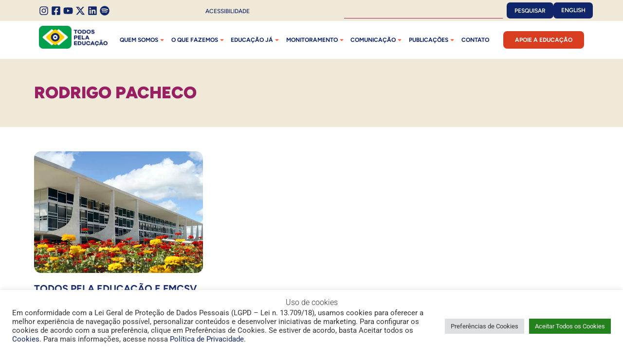

--- FILE ---
content_type: text/html; charset=UTF-8
request_url: https://todospelaeducacao.org.br/tag/rodrigo-pacheco/
body_size: 41996
content:
<!doctype html>
<html lang="pt-BR">
<head>
	<meta charset="UTF-8">
	<meta name="viewport" content="width=device-width, initial-scale=1">
	<link rel="profile" href="https://gmpg.org/xfn/11">
	<meta name='robots' content='index, follow, max-image-preview:large, max-snippet:-1, max-video-preview:-1' />

	<!-- This site is optimized with the Yoast SEO Premium plugin v26.5 (Yoast SEO v26.5) - https://yoast.com/wordpress/plugins/seo/ -->
	<title>Arquivos Rodrigo Pacheco - Todos Pela Educação</title>
<link data-rocket-prefetch href="https://www.googletagmanager.com" rel="dns-prefetch">
<link data-rocket-prefetch href="https://www.google.com" rel="dns-prefetch">
<link data-rocket-prefetch href="https://d335luupugsy2.cloudfront.net" rel="dns-prefetch"><link rel="preload" data-rocket-preload as="image" href="https://todospelaeducacao.org.br/wordpress/wp-content/uploads/2023/08/istock-539346483.jpg" imagesrcset="https://todospelaeducacao.org.br/wordpress/wp-content/uploads/2023/08/istock-539346483.jpg 724w, https://todospelaeducacao.org.br/wordpress/wp-content/uploads/2023/08/istock-539346483-300x200.jpg 300w, https://todospelaeducacao.org.br/wordpress/wp-content/uploads/2023/08/istock-539346483-280x187.jpg 280w" imagesizes="(max-width: 724px) 100vw, 724px" fetchpriority="high">
	<link rel="canonical" href="https://todospelaeducacao.org.br/tag/rodrigo-pacheco/" />
	<meta property="og:locale" content="pt_BR" />
	<meta property="og:type" content="article" />
	<meta property="og:title" content="Arquivos Rodrigo Pacheco" />
	<meta property="og:url" content="https://todospelaeducacao.org.br/tag/rodrigo-pacheco/" />
	<meta property="og:site_name" content="Todos Pela Educação" />
	<meta name="twitter:card" content="summary_large_image" />
	<meta name="twitter:site" content="@todoseducacao" />
	<script type="application/ld+json" class="yoast-schema-graph">{"@context":"https://schema.org","@graph":[{"@type":"CollectionPage","@id":"https://todospelaeducacao.org.br/tag/rodrigo-pacheco/","url":"https://todospelaeducacao.org.br/tag/rodrigo-pacheco/","name":"Arquivos Rodrigo Pacheco - Todos Pela Educação","isPartOf":{"@id":"https://todospelaeducacao.org.br/#website"},"primaryImageOfPage":{"@id":"https://todospelaeducacao.org.br/tag/rodrigo-pacheco/#primaryimage"},"image":{"@id":"https://todospelaeducacao.org.br/tag/rodrigo-pacheco/#primaryimage"},"thumbnailUrl":"https://todospelaeducacao.org.br/wordpress/wp-content/uploads/2023/08/istock-539346483.jpg","breadcrumb":{"@id":"https://todospelaeducacao.org.br/tag/rodrigo-pacheco/#breadcrumb"},"inLanguage":"pt-BR"},{"@type":"ImageObject","inLanguage":"pt-BR","@id":"https://todospelaeducacao.org.br/tag/rodrigo-pacheco/#primaryimage","url":"https://todospelaeducacao.org.br/wordpress/wp-content/uploads/2023/08/istock-539346483.jpg","contentUrl":"https://todospelaeducacao.org.br/wordpress/wp-content/uploads/2023/08/istock-539346483.jpg","width":724,"height":483,"caption":"palácio do planalto primeira infância"},{"@type":"BreadcrumbList","@id":"https://todospelaeducacao.org.br/tag/rodrigo-pacheco/#breadcrumb","itemListElement":[{"@type":"ListItem","position":1,"name":"Início","item":"https://todospelaeducacao.org.br/"},{"@type":"ListItem","position":2,"name":"Rodrigo Pacheco"}]},{"@type":"WebSite","@id":"https://todospelaeducacao.org.br/#website","url":"https://todospelaeducacao.org.br/","name":"Todos Pela Educação","description":"Produzir estudos e pesquisas, mobilizar a sociedade pela melhoria da qualidade da Educação e articular com o poder público políticas educacionais que garantam aprendizagem a todas as crianças e jovens.","potentialAction":[{"@type":"SearchAction","target":{"@type":"EntryPoint","urlTemplate":"https://todospelaeducacao.org.br/?s={search_term_string}"},"query-input":{"@type":"PropertyValueSpecification","valueRequired":true,"valueName":"search_term_string"}}],"inLanguage":"pt-BR"}]}</script>
	<!-- / Yoast SEO Premium plugin. -->


<link rel='dns-prefetch' href='//code.responsivevoice.org' />

<link rel="alternate" type="application/rss+xml" title="Feed para Todos Pela Educação &raquo;" href="https://todospelaeducacao.org.br/feed/" />
<link rel="alternate" type="application/rss+xml" title="Feed de comentários para Todos Pela Educação &raquo;" href="https://todospelaeducacao.org.br/comments/feed/" />
<link rel="alternate" type="application/rss+xml" title="Feed de tag para Todos Pela Educação &raquo; Rodrigo Pacheco" href="https://todospelaeducacao.org.br/tag/rodrigo-pacheco/feed/" />
		<!-- This site uses the Google Analytics by MonsterInsights plugin v9.11.1 - Using Analytics tracking - https://www.monsterinsights.com/ -->
							<script src="//www.googletagmanager.com/gtag/js?id=G-RCEYX8M3C6"  data-cfasync="false" data-wpfc-render="false" async></script>
			<script type="text/plain" data-cli-class="cli-blocker-script"  data-cli-script-type="analytics" data-cli-block="true"  data-cli-element-position="head" data-cfasync="false" data-wpfc-render="false">
				var mi_version = '9.11.1';
				var mi_track_user = true;
				var mi_no_track_reason = '';
								var MonsterInsightsDefaultLocations = {"page_location":"https:\/\/todospelaeducacao.org.br\/tag\/rodrigo-pacheco\/"};
								if ( typeof MonsterInsightsPrivacyGuardFilter === 'function' ) {
					var MonsterInsightsLocations = (typeof MonsterInsightsExcludeQuery === 'object') ? MonsterInsightsPrivacyGuardFilter( MonsterInsightsExcludeQuery ) : MonsterInsightsPrivacyGuardFilter( MonsterInsightsDefaultLocations );
				} else {
					var MonsterInsightsLocations = (typeof MonsterInsightsExcludeQuery === 'object') ? MonsterInsightsExcludeQuery : MonsterInsightsDefaultLocations;
				}

								var disableStrs = [
										'ga-disable-G-RCEYX8M3C6',
									];

				/* Function to detect opted out users */
				function __gtagTrackerIsOptedOut() {
					for (var index = 0; index < disableStrs.length; index++) {
						if (document.cookie.indexOf(disableStrs[index] + '=true') > -1) {
							return true;
						}
					}

					return false;
				}

				/* Disable tracking if the opt-out cookie exists. */
				if (__gtagTrackerIsOptedOut()) {
					for (var index = 0; index < disableStrs.length; index++) {
						window[disableStrs[index]] = true;
					}
				}

				/* Opt-out function */
				function __gtagTrackerOptout() {
					for (var index = 0; index < disableStrs.length; index++) {
						document.cookie = disableStrs[index] + '=true; expires=Thu, 31 Dec 2099 23:59:59 UTC; path=/';
						window[disableStrs[index]] = true;
					}
				}

				if ('undefined' === typeof gaOptout) {
					function gaOptout() {
						__gtagTrackerOptout();
					}
				}
								window.dataLayer = window.dataLayer || [];

				window.MonsterInsightsDualTracker = {
					helpers: {},
					trackers: {},
				};
				if (mi_track_user) {
					function __gtagDataLayer() {
						dataLayer.push(arguments);
					}

					function __gtagTracker(type, name, parameters) {
						if (!parameters) {
							parameters = {};
						}

						if (parameters.send_to) {
							__gtagDataLayer.apply(null, arguments);
							return;
						}

						if (type === 'event') {
														parameters.send_to = monsterinsights_frontend.v4_id;
							var hookName = name;
							if (typeof parameters['event_category'] !== 'undefined') {
								hookName = parameters['event_category'] + ':' + name;
							}

							if (typeof MonsterInsightsDualTracker.trackers[hookName] !== 'undefined') {
								MonsterInsightsDualTracker.trackers[hookName](parameters);
							} else {
								__gtagDataLayer('event', name, parameters);
							}
							
						} else {
							__gtagDataLayer.apply(null, arguments);
						}
					}

					__gtagTracker('js', new Date());
					__gtagTracker('set', {
						'developer_id.dZGIzZG': true,
											});
					if ( MonsterInsightsLocations.page_location ) {
						__gtagTracker('set', MonsterInsightsLocations);
					}
										__gtagTracker('config', 'G-RCEYX8M3C6', {"allow_anchor":"true","forceSSL":"true","link_attribution":"true","page_path":location.pathname + location.search + location.hash} );
										window.gtag = __gtagTracker;										(function () {
						/* https://developers.google.com/analytics/devguides/collection/analyticsjs/ */
						/* ga and __gaTracker compatibility shim. */
						var noopfn = function () {
							return null;
						};
						var newtracker = function () {
							return new Tracker();
						};
						var Tracker = function () {
							return null;
						};
						var p = Tracker.prototype;
						p.get = noopfn;
						p.set = noopfn;
						p.send = function () {
							var args = Array.prototype.slice.call(arguments);
							args.unshift('send');
							__gaTracker.apply(null, args);
						};
						var __gaTracker = function () {
							var len = arguments.length;
							if (len === 0) {
								return;
							}
							var f = arguments[len - 1];
							if (typeof f !== 'object' || f === null || typeof f.hitCallback !== 'function') {
								if ('send' === arguments[0]) {
									var hitConverted, hitObject = false, action;
									if ('event' === arguments[1]) {
										if ('undefined' !== typeof arguments[3]) {
											hitObject = {
												'eventAction': arguments[3],
												'eventCategory': arguments[2],
												'eventLabel': arguments[4],
												'value': arguments[5] ? arguments[5] : 1,
											}
										}
									}
									if ('pageview' === arguments[1]) {
										if ('undefined' !== typeof arguments[2]) {
											hitObject = {
												'eventAction': 'page_view',
												'page_path': arguments[2],
											}
										}
									}
									if (typeof arguments[2] === 'object') {
										hitObject = arguments[2];
									}
									if (typeof arguments[5] === 'object') {
										Object.assign(hitObject, arguments[5]);
									}
									if ('undefined' !== typeof arguments[1].hitType) {
										hitObject = arguments[1];
										if ('pageview' === hitObject.hitType) {
											hitObject.eventAction = 'page_view';
										}
									}
									if (hitObject) {
										action = 'timing' === arguments[1].hitType ? 'timing_complete' : hitObject.eventAction;
										hitConverted = mapArgs(hitObject);
										__gtagTracker('event', action, hitConverted);
									}
								}
								return;
							}

							function mapArgs(args) {
								var arg, hit = {};
								var gaMap = {
									'eventCategory': 'event_category',
									'eventAction': 'event_action',
									'eventLabel': 'event_label',
									'eventValue': 'event_value',
									'nonInteraction': 'non_interaction',
									'timingCategory': 'event_category',
									'timingVar': 'name',
									'timingValue': 'value',
									'timingLabel': 'event_label',
									'page': 'page_path',
									'location': 'page_location',
									'title': 'page_title',
									'referrer' : 'page_referrer',
								};
								for (arg in args) {
																		if (!(!args.hasOwnProperty(arg) || !gaMap.hasOwnProperty(arg))) {
										hit[gaMap[arg]] = args[arg];
									} else {
										hit[arg] = args[arg];
									}
								}
								return hit;
							}

							try {
								f.hitCallback();
							} catch (ex) {
							}
						};
						__gaTracker.create = newtracker;
						__gaTracker.getByName = newtracker;
						__gaTracker.getAll = function () {
							return [];
						};
						__gaTracker.remove = noopfn;
						__gaTracker.loaded = true;
						window['__gaTracker'] = __gaTracker;
					})();
									} else {
										console.log("");
					(function () {
						function __gtagTracker() {
							return null;
						}

						window['__gtagTracker'] = __gtagTracker;
						window['gtag'] = __gtagTracker;
					})();
									}
			</script>
							<!-- / Google Analytics by MonsterInsights -->
		<style id='wp-img-auto-sizes-contain-inline-css'>
img:is([sizes=auto i],[sizes^="auto," i]){contain-intrinsic-size:3000px 1500px}
/*# sourceURL=wp-img-auto-sizes-contain-inline-css */
</style>
<style id='wp-emoji-styles-inline-css'>

	img.wp-smiley, img.emoji {
		display: inline !important;
		border: none !important;
		box-shadow: none !important;
		height: 1em !important;
		width: 1em !important;
		margin: 0 0.07em !important;
		vertical-align: -0.1em !important;
		background: none !important;
		padding: 0 !important;
	}
/*# sourceURL=wp-emoji-styles-inline-css */
</style>
<link rel='stylesheet' id='wp-block-library-css' href='https://todospelaeducacao.org.br/wordpress/wp-includes/css/dist/block-library/style.min.css?ver=154273632965637b2627b238c05d7195' media='all' />
<style id='pdfemb-pdf-embedder-viewer-style-inline-css'>
.wp-block-pdfemb-pdf-embedder-viewer{max-width:none}

/*# sourceURL=https://todospelaeducacao.org.br/wordpress/wp-content/plugins/pdf-embedder/block/build/style-index.css */
</style>
<link data-minify="1" rel='stylesheet' id='search-filter-flatpickr-css' href='https://todospelaeducacao.org.br/wordpress/wp-content/cache/min/1/wordpress/wp-content/plugins/search-filter/assets/css/vendor/flatpickr.css?ver=1770134882' media='all' />
<link data-minify="1" rel='stylesheet' id='search-filter-css' href='https://todospelaeducacao.org.br/wordpress/wp-content/cache/min/1/wordpress/wp-content/plugins/search-filter-pro/assets/css/frontend/frontend.css?ver=1770134882' media='all' />
<style id='global-styles-inline-css'>
:root{--wp--preset--aspect-ratio--square: 1;--wp--preset--aspect-ratio--4-3: 4/3;--wp--preset--aspect-ratio--3-4: 3/4;--wp--preset--aspect-ratio--3-2: 3/2;--wp--preset--aspect-ratio--2-3: 2/3;--wp--preset--aspect-ratio--16-9: 16/9;--wp--preset--aspect-ratio--9-16: 9/16;--wp--preset--color--black: #000000;--wp--preset--color--cyan-bluish-gray: #abb8c3;--wp--preset--color--white: #ffffff;--wp--preset--color--pale-pink: #f78da7;--wp--preset--color--vivid-red: #cf2e2e;--wp--preset--color--luminous-vivid-orange: #ff6900;--wp--preset--color--luminous-vivid-amber: #fcb900;--wp--preset--color--light-green-cyan: #7bdcb5;--wp--preset--color--vivid-green-cyan: #00d084;--wp--preset--color--pale-cyan-blue: #8ed1fc;--wp--preset--color--vivid-cyan-blue: #0693e3;--wp--preset--color--vivid-purple: #9b51e0;--wp--preset--gradient--vivid-cyan-blue-to-vivid-purple: linear-gradient(135deg,rgb(6,147,227) 0%,rgb(155,81,224) 100%);--wp--preset--gradient--light-green-cyan-to-vivid-green-cyan: linear-gradient(135deg,rgb(122,220,180) 0%,rgb(0,208,130) 100%);--wp--preset--gradient--luminous-vivid-amber-to-luminous-vivid-orange: linear-gradient(135deg,rgb(252,185,0) 0%,rgb(255,105,0) 100%);--wp--preset--gradient--luminous-vivid-orange-to-vivid-red: linear-gradient(135deg,rgb(255,105,0) 0%,rgb(207,46,46) 100%);--wp--preset--gradient--very-light-gray-to-cyan-bluish-gray: linear-gradient(135deg,rgb(238,238,238) 0%,rgb(169,184,195) 100%);--wp--preset--gradient--cool-to-warm-spectrum: linear-gradient(135deg,rgb(74,234,220) 0%,rgb(151,120,209) 20%,rgb(207,42,186) 40%,rgb(238,44,130) 60%,rgb(251,105,98) 80%,rgb(254,248,76) 100%);--wp--preset--gradient--blush-light-purple: linear-gradient(135deg,rgb(255,206,236) 0%,rgb(152,150,240) 100%);--wp--preset--gradient--blush-bordeaux: linear-gradient(135deg,rgb(254,205,165) 0%,rgb(254,45,45) 50%,rgb(107,0,62) 100%);--wp--preset--gradient--luminous-dusk: linear-gradient(135deg,rgb(255,203,112) 0%,rgb(199,81,192) 50%,rgb(65,88,208) 100%);--wp--preset--gradient--pale-ocean: linear-gradient(135deg,rgb(255,245,203) 0%,rgb(182,227,212) 50%,rgb(51,167,181) 100%);--wp--preset--gradient--electric-grass: linear-gradient(135deg,rgb(202,248,128) 0%,rgb(113,206,126) 100%);--wp--preset--gradient--midnight: linear-gradient(135deg,rgb(2,3,129) 0%,rgb(40,116,252) 100%);--wp--preset--font-size--small: 13px;--wp--preset--font-size--medium: 20px;--wp--preset--font-size--large: 36px;--wp--preset--font-size--x-large: 42px;--wp--preset--spacing--20: 0.44rem;--wp--preset--spacing--30: 0.67rem;--wp--preset--spacing--40: 1rem;--wp--preset--spacing--50: 1.5rem;--wp--preset--spacing--60: 2.25rem;--wp--preset--spacing--70: 3.38rem;--wp--preset--spacing--80: 5.06rem;--wp--preset--shadow--natural: 6px 6px 9px rgba(0, 0, 0, 0.2);--wp--preset--shadow--deep: 12px 12px 50px rgba(0, 0, 0, 0.4);--wp--preset--shadow--sharp: 6px 6px 0px rgba(0, 0, 0, 0.2);--wp--preset--shadow--outlined: 6px 6px 0px -3px rgb(255, 255, 255), 6px 6px rgb(0, 0, 0);--wp--preset--shadow--crisp: 6px 6px 0px rgb(0, 0, 0);}:root { --wp--style--global--content-size: 800px;--wp--style--global--wide-size: 1200px; }:where(body) { margin: 0; }.wp-site-blocks > .alignleft { float: left; margin-right: 2em; }.wp-site-blocks > .alignright { float: right; margin-left: 2em; }.wp-site-blocks > .aligncenter { justify-content: center; margin-left: auto; margin-right: auto; }:where(.wp-site-blocks) > * { margin-block-start: 24px; margin-block-end: 0; }:where(.wp-site-blocks) > :first-child { margin-block-start: 0; }:where(.wp-site-blocks) > :last-child { margin-block-end: 0; }:root { --wp--style--block-gap: 24px; }:root :where(.is-layout-flow) > :first-child{margin-block-start: 0;}:root :where(.is-layout-flow) > :last-child{margin-block-end: 0;}:root :where(.is-layout-flow) > *{margin-block-start: 24px;margin-block-end: 0;}:root :where(.is-layout-constrained) > :first-child{margin-block-start: 0;}:root :where(.is-layout-constrained) > :last-child{margin-block-end: 0;}:root :where(.is-layout-constrained) > *{margin-block-start: 24px;margin-block-end: 0;}:root :where(.is-layout-flex){gap: 24px;}:root :where(.is-layout-grid){gap: 24px;}.is-layout-flow > .alignleft{float: left;margin-inline-start: 0;margin-inline-end: 2em;}.is-layout-flow > .alignright{float: right;margin-inline-start: 2em;margin-inline-end: 0;}.is-layout-flow > .aligncenter{margin-left: auto !important;margin-right: auto !important;}.is-layout-constrained > .alignleft{float: left;margin-inline-start: 0;margin-inline-end: 2em;}.is-layout-constrained > .alignright{float: right;margin-inline-start: 2em;margin-inline-end: 0;}.is-layout-constrained > .aligncenter{margin-left: auto !important;margin-right: auto !important;}.is-layout-constrained > :where(:not(.alignleft):not(.alignright):not(.alignfull)){max-width: var(--wp--style--global--content-size);margin-left: auto !important;margin-right: auto !important;}.is-layout-constrained > .alignwide{max-width: var(--wp--style--global--wide-size);}body .is-layout-flex{display: flex;}.is-layout-flex{flex-wrap: wrap;align-items: center;}.is-layout-flex > :is(*, div){margin: 0;}body .is-layout-grid{display: grid;}.is-layout-grid > :is(*, div){margin: 0;}body{padding-top: 0px;padding-right: 0px;padding-bottom: 0px;padding-left: 0px;}a:where(:not(.wp-element-button)){text-decoration: underline;}:root :where(.wp-element-button, .wp-block-button__link){background-color: #32373c;border-width: 0;color: #fff;font-family: inherit;font-size: inherit;font-style: inherit;font-weight: inherit;letter-spacing: inherit;line-height: inherit;padding-top: calc(0.667em + 2px);padding-right: calc(1.333em + 2px);padding-bottom: calc(0.667em + 2px);padding-left: calc(1.333em + 2px);text-decoration: none;text-transform: inherit;}.has-black-color{color: var(--wp--preset--color--black) !important;}.has-cyan-bluish-gray-color{color: var(--wp--preset--color--cyan-bluish-gray) !important;}.has-white-color{color: var(--wp--preset--color--white) !important;}.has-pale-pink-color{color: var(--wp--preset--color--pale-pink) !important;}.has-vivid-red-color{color: var(--wp--preset--color--vivid-red) !important;}.has-luminous-vivid-orange-color{color: var(--wp--preset--color--luminous-vivid-orange) !important;}.has-luminous-vivid-amber-color{color: var(--wp--preset--color--luminous-vivid-amber) !important;}.has-light-green-cyan-color{color: var(--wp--preset--color--light-green-cyan) !important;}.has-vivid-green-cyan-color{color: var(--wp--preset--color--vivid-green-cyan) !important;}.has-pale-cyan-blue-color{color: var(--wp--preset--color--pale-cyan-blue) !important;}.has-vivid-cyan-blue-color{color: var(--wp--preset--color--vivid-cyan-blue) !important;}.has-vivid-purple-color{color: var(--wp--preset--color--vivid-purple) !important;}.has-black-background-color{background-color: var(--wp--preset--color--black) !important;}.has-cyan-bluish-gray-background-color{background-color: var(--wp--preset--color--cyan-bluish-gray) !important;}.has-white-background-color{background-color: var(--wp--preset--color--white) !important;}.has-pale-pink-background-color{background-color: var(--wp--preset--color--pale-pink) !important;}.has-vivid-red-background-color{background-color: var(--wp--preset--color--vivid-red) !important;}.has-luminous-vivid-orange-background-color{background-color: var(--wp--preset--color--luminous-vivid-orange) !important;}.has-luminous-vivid-amber-background-color{background-color: var(--wp--preset--color--luminous-vivid-amber) !important;}.has-light-green-cyan-background-color{background-color: var(--wp--preset--color--light-green-cyan) !important;}.has-vivid-green-cyan-background-color{background-color: var(--wp--preset--color--vivid-green-cyan) !important;}.has-pale-cyan-blue-background-color{background-color: var(--wp--preset--color--pale-cyan-blue) !important;}.has-vivid-cyan-blue-background-color{background-color: var(--wp--preset--color--vivid-cyan-blue) !important;}.has-vivid-purple-background-color{background-color: var(--wp--preset--color--vivid-purple) !important;}.has-black-border-color{border-color: var(--wp--preset--color--black) !important;}.has-cyan-bluish-gray-border-color{border-color: var(--wp--preset--color--cyan-bluish-gray) !important;}.has-white-border-color{border-color: var(--wp--preset--color--white) !important;}.has-pale-pink-border-color{border-color: var(--wp--preset--color--pale-pink) !important;}.has-vivid-red-border-color{border-color: var(--wp--preset--color--vivid-red) !important;}.has-luminous-vivid-orange-border-color{border-color: var(--wp--preset--color--luminous-vivid-orange) !important;}.has-luminous-vivid-amber-border-color{border-color: var(--wp--preset--color--luminous-vivid-amber) !important;}.has-light-green-cyan-border-color{border-color: var(--wp--preset--color--light-green-cyan) !important;}.has-vivid-green-cyan-border-color{border-color: var(--wp--preset--color--vivid-green-cyan) !important;}.has-pale-cyan-blue-border-color{border-color: var(--wp--preset--color--pale-cyan-blue) !important;}.has-vivid-cyan-blue-border-color{border-color: var(--wp--preset--color--vivid-cyan-blue) !important;}.has-vivid-purple-border-color{border-color: var(--wp--preset--color--vivid-purple) !important;}.has-vivid-cyan-blue-to-vivid-purple-gradient-background{background: var(--wp--preset--gradient--vivid-cyan-blue-to-vivid-purple) !important;}.has-light-green-cyan-to-vivid-green-cyan-gradient-background{background: var(--wp--preset--gradient--light-green-cyan-to-vivid-green-cyan) !important;}.has-luminous-vivid-amber-to-luminous-vivid-orange-gradient-background{background: var(--wp--preset--gradient--luminous-vivid-amber-to-luminous-vivid-orange) !important;}.has-luminous-vivid-orange-to-vivid-red-gradient-background{background: var(--wp--preset--gradient--luminous-vivid-orange-to-vivid-red) !important;}.has-very-light-gray-to-cyan-bluish-gray-gradient-background{background: var(--wp--preset--gradient--very-light-gray-to-cyan-bluish-gray) !important;}.has-cool-to-warm-spectrum-gradient-background{background: var(--wp--preset--gradient--cool-to-warm-spectrum) !important;}.has-blush-light-purple-gradient-background{background: var(--wp--preset--gradient--blush-light-purple) !important;}.has-blush-bordeaux-gradient-background{background: var(--wp--preset--gradient--blush-bordeaux) !important;}.has-luminous-dusk-gradient-background{background: var(--wp--preset--gradient--luminous-dusk) !important;}.has-pale-ocean-gradient-background{background: var(--wp--preset--gradient--pale-ocean) !important;}.has-electric-grass-gradient-background{background: var(--wp--preset--gradient--electric-grass) !important;}.has-midnight-gradient-background{background: var(--wp--preset--gradient--midnight) !important;}.has-small-font-size{font-size: var(--wp--preset--font-size--small) !important;}.has-medium-font-size{font-size: var(--wp--preset--font-size--medium) !important;}.has-large-font-size{font-size: var(--wp--preset--font-size--large) !important;}.has-x-large-font-size{font-size: var(--wp--preset--font-size--x-large) !important;}
:root :where(.wp-block-pullquote){font-size: 1.5em;line-height: 1.6;}
/*# sourceURL=global-styles-inline-css */
</style>
<link data-minify="1" rel='stylesheet' id='cookie-law-info-css' href='https://todospelaeducacao.org.br/wordpress/wp-content/cache/min/1/wordpress/wp-content/plugins/cookie-law-info/legacy/public/css/cookie-law-info-public.css?ver=1770134882' media='all' />
<link data-minify="1" rel='stylesheet' id='cookie-law-info-gdpr-css' href='https://todospelaeducacao.org.br/wordpress/wp-content/cache/min/1/wordpress/wp-content/plugins/cookie-law-info/legacy/public/css/cookie-law-info-gdpr.css?ver=1770134882' media='all' />
<link data-minify="1" rel='stylesheet' id='image-map-pro-dist-css-css' href='https://todospelaeducacao.org.br/wordpress/wp-content/cache/min/1/wordpress/wp-content/plugins/image-map-pro-wordpress/css/image-map-pro.min.css?ver=1770134882' media='' />
<link data-minify="1" rel='stylesheet' id='secondline-psb-subscribe-button-styles-css' href='https://todospelaeducacao.org.br/wordpress/wp-content/cache/min/1/wordpress/wp-content/plugins/podcast-subscribe-buttons/assets/css/secondline-psb-styles.css?ver=1770134882' media='all' />
<link data-minify="1" rel='stylesheet' id='rv-style-css' href='https://todospelaeducacao.org.br/wordpress/wp-content/cache/min/1/wordpress/wp-content/plugins/responsivevoice-text-to-speech/includes/css/responsivevoice.css?ver=1770134882' media='all' />
<link data-minify="1" rel='stylesheet' id='sr7css-css' href='https://todospelaeducacao.org.br/wordpress/wp-content/cache/min/1/wordpress/wp-content/plugins/revslider/public/css/sr7.css?ver=1770134882' media='all' />
<link data-minify="1" rel='stylesheet' id='trp-language-switcher-style-css' href='https://todospelaeducacao.org.br/wordpress/wp-content/cache/background-css/1/todospelaeducacao.org.br/wordpress/wp-content/cache/min/1/wordpress/wp-content/plugins/translatepress-multilingual/assets/css/trp-language-switcher.css?ver=1770134882&wpr_t=1770126019' media='all' />
<link data-minify="1" rel='stylesheet' id='hello-elementor-css' href='https://todospelaeducacao.org.br/wordpress/wp-content/cache/min/1/wordpress/wp-content/themes/hello-elementor/assets/css/reset.css?ver=1770134882' media='all' />
<link data-minify="1" rel='stylesheet' id='hello-elementor-theme-style-css' href='https://todospelaeducacao.org.br/wordpress/wp-content/cache/min/1/wordpress/wp-content/themes/hello-elementor/assets/css/theme.css?ver=1770134882' media='all' />
<link data-minify="1" rel='stylesheet' id='hello-elementor-header-footer-css' href='https://todospelaeducacao.org.br/wordpress/wp-content/cache/min/1/wordpress/wp-content/themes/hello-elementor/assets/css/header-footer.css?ver=1770134882' media='all' />
<link rel='stylesheet' id='elementor-frontend-css' href='https://todospelaeducacao.org.br/wordpress/wp-content/plugins/elementor/assets/css/frontend.min.css?ver=3.35.0' media='all' />
<link rel='stylesheet' id='elementor-post-18702-css' href='https://todospelaeducacao.org.br/wordpress/wp-content/uploads/elementor/css/post-18702.css?ver=1770092873' media='all' />
<link rel='stylesheet' id='widget-nav-menu-css' href='https://todospelaeducacao.org.br/wordpress/wp-content/plugins/pro-elements/assets/css/widget-nav-menu.min.css?ver=3.33.1' media='all' />
<link rel='stylesheet' id='widget-icon-list-css' href='https://todospelaeducacao.org.br/wordpress/wp-content/plugins/elementor/assets/css/widget-icon-list.min.css?ver=3.35.0' media='all' />
<link rel='stylesheet' id='widget-heading-css' href='https://todospelaeducacao.org.br/wordpress/wp-content/plugins/elementor/assets/css/widget-heading.min.css?ver=3.35.0' media='all' />
<link rel='stylesheet' id='widget-search-css' href='https://todospelaeducacao.org.br/wordpress/wp-content/plugins/pro-elements/assets/css/widget-search.min.css?ver=3.33.1' media='all' />
<link rel='stylesheet' id='widget-image-css' href='https://todospelaeducacao.org.br/wordpress/wp-content/plugins/elementor/assets/css/widget-image.min.css?ver=3.35.0' media='all' />
<link rel='stylesheet' id='widget-menu-anchor-css' href='https://todospelaeducacao.org.br/wordpress/wp-content/plugins/elementor/assets/css/widget-menu-anchor.min.css?ver=3.35.0' media='all' />
<link rel='stylesheet' id='widget-loop-common-css' href='https://todospelaeducacao.org.br/wordpress/wp-content/plugins/pro-elements/assets/css/widget-loop-common.min.css?ver=3.33.1' media='all' />
<link rel='stylesheet' id='widget-loop-grid-css' href='https://todospelaeducacao.org.br/wordpress/wp-content/plugins/pro-elements/assets/css/widget-loop-grid.min.css?ver=3.33.1' media='all' />
<link rel='stylesheet' id='pp-extensions-css' href='https://todospelaeducacao.org.br/wordpress/wp-content/plugins/powerpack-elements/assets/css/min/extensions.min.css?ver=2.12.3' media='all' />
<link rel='stylesheet' id='pp-tooltip-css' href='https://todospelaeducacao.org.br/wordpress/wp-content/plugins/powerpack-elements/assets/css/min/tooltip.min.css?ver=2.12.3' media='all' />
<link rel='stylesheet' id='sbistyles-css' href='https://todospelaeducacao.org.br/wordpress/wp-content/cache/background-css/1/todospelaeducacao.org.br/wordpress/wp-content/plugins/instagram-feed-pro/css/sbi-styles.min.css?ver=154273632965637b2627b238c05d7195.0&wpr_t=1770126019' media='all' />
<link rel='stylesheet' id='elementor-post-18713-css' href='https://todospelaeducacao.org.br/wordpress/wp-content/uploads/elementor/css/post-18713.css?ver=1770092873' media='all' />
<link rel='stylesheet' id='elementor-post-18959-css' href='https://todospelaeducacao.org.br/wordpress/wp-content/uploads/elementor/css/post-18959.css?ver=1770092873' media='all' />
<link rel='stylesheet' id='elementor-post-21209-css' href='https://todospelaeducacao.org.br/wordpress/wp-content/uploads/elementor/css/post-21209.css?ver=1770092877' media='all' />
<link data-minify="1" rel='stylesheet' id='cf7cf-style-css' href='https://todospelaeducacao.org.br/wordpress/wp-content/cache/min/1/wordpress/wp-content/plugins/cf7-conditional-fields/style.css?ver=1770134882' media='all' />
<link data-minify="1" rel='stylesheet' id='search-filter-ugc-styles-css' href='https://todospelaeducacao.org.br/wordpress/wp-content/cache/min/1/wordpress/wp-content/uploads/search-filter/style.css?ver=1770134882' media='all' />
<link data-minify="1" rel='stylesheet' id='ekit-widget-styles-css' href='https://todospelaeducacao.org.br/wordpress/wp-content/cache/background-css/1/todospelaeducacao.org.br/wordpress/wp-content/cache/min/1/wordpress/wp-content/plugins/elementskit-lite/widgets/init/assets/css/widget-styles.css?ver=1770134882&wpr_t=1770126019' media='all' />
<link data-minify="1" rel='stylesheet' id='ekit-responsive-css' href='https://todospelaeducacao.org.br/wordpress/wp-content/cache/min/1/wordpress/wp-content/plugins/elementskit-lite/widgets/init/assets/css/responsive.css?ver=1770134882' media='all' />
<style id='rocket-lazyload-inline-css'>
.rll-youtube-player{position:relative;padding-bottom:56.23%;height:0;overflow:hidden;max-width:100%;}.rll-youtube-player:focus-within{outline: 2px solid currentColor;outline-offset: 5px;}.rll-youtube-player iframe{position:absolute;top:0;left:0;width:100%;height:100%;z-index:100;background:0 0}.rll-youtube-player img{bottom:0;display:block;left:0;margin:auto;max-width:100%;width:100%;position:absolute;right:0;top:0;border:none;height:auto;-webkit-transition:.4s all;-moz-transition:.4s all;transition:.4s all}.rll-youtube-player img:hover{-webkit-filter:brightness(75%)}.rll-youtube-player .play{height:100%;width:100%;left:0;top:0;position:absolute;background:var(--wpr-bg-12982edd-858c-4d39-b1b2-996811a71c09) no-repeat center;background-color: transparent !important;cursor:pointer;border:none;}.wp-embed-responsive .wp-has-aspect-ratio .rll-youtube-player{position:absolute;padding-bottom:0;width:100%;height:100%;top:0;bottom:0;left:0;right:0}
/*# sourceURL=rocket-lazyload-inline-css */
</style>
<link data-minify="1" rel='stylesheet' id='elementor-gf-local-roboto-css' href='https://todospelaeducacao.org.br/wordpress/wp-content/cache/min/1/wordpress/wp-content/uploads/elementor/google-fonts/css/roboto.css?ver=1770134882' media='all' />
<link data-minify="1" rel='stylesheet' id='elementor-gf-local-robotoslab-css' href='https://todospelaeducacao.org.br/wordpress/wp-content/cache/min/1/wordpress/wp-content/uploads/elementor/google-fonts/css/robotoslab.css?ver=1770134882' media='all' />
<link data-minify="1" rel='stylesheet' id='elementor-gf-local-figtree-css' href='https://todospelaeducacao.org.br/wordpress/wp-content/cache/min/1/wordpress/wp-content/uploads/elementor/google-fonts/css/figtree.css?ver=1770134882' media='all' />
<link data-minify="1" rel='stylesheet' id='elementor-icons-ekiticons-css' href='https://todospelaeducacao.org.br/wordpress/wp-content/cache/min/1/wordpress/wp-content/plugins/elementskit-lite/modules/elementskit-icon-pack/assets/css/ekiticons.css?ver=1770134882' media='all' />
<script type="text/javascript">
		if ( ! Object.hasOwn( window, 'searchAndFilter' ) ) {
			window.searchAndFilter = {};
		}
		</script><!--n2css--><!--n2js--><script id="jquery-core-js-extra">
var pp = {"ajax_url":"https://todospelaeducacao.org.br/wordpress/wp-admin/admin-ajax.php"};
//# sourceURL=jquery-core-js-extra
</script>
<script src="https://todospelaeducacao.org.br/wordpress/wp-includes/js/jquery/jquery.min.js?ver=3.7.1" id="jquery-core-js"></script>
<script src="https://todospelaeducacao.org.br/wordpress/wp-includes/js/jquery/jquery-migrate.min.js?ver=3.4.1" id="jquery-migrate-js"></script>
<script src="https://todospelaeducacao.org.br/wordpress/wp-content/plugins/google-analytics-premium/assets/js/frontend-gtag.min.js?ver=9.11.1" id="monsterinsights-frontend-script-js" async data-wp-strategy="async"></script>
<script data-cfasync="false" data-wpfc-render="false" id='monsterinsights-frontend-script-js-extra'>var monsterinsights_frontend = {"js_events_tracking":"true","download_extensions":"doc,pdf,ppt,zip,xls,docx,pptx,xlsx","inbound_paths":"[{\"path\":\"\\\/go\\\/\",\"label\":\"affiliate\"},{\"path\":\"\\\/recommend\\\/\",\"label\":\"affiliate\"}]","home_url":"https:\/\/todospelaeducacao.org.br","hash_tracking":"true","v4_id":"G-RCEYX8M3C6"};</script>
<script id="cookie-law-info-js-extra">
var Cli_Data = {"nn_cookie_ids":["CONSENT","_gat_UA-*","_ga_*","rdtrk","_rdtrk","_ga","_gid","_gat_gtag_UA_*","yt.innertube::nextId","yt-remote-connected-devices","_ir","_gcl_au","VISITOR_INFO1_LIVE","yt-remote-device-id","yt.innertube::requests","test_cookie","IDE","_fbp","YSC","CookieLawInfoConsent","cookielawinfo-checkbox-advertisement","_GRECAPTCHA","__trf.src","_gd1678892515630","__rd_experiment_version"],"cookielist":[],"non_necessary_cookies":{"necessary":["CookieLawInfoConsent","_GRECAPTCHA"],"analytics":["CONSENT","_gat_UA-*","_ga_*","rdtrk","_rdtrk","_ga","_gid","_gat_gtag_UA_*","_gcl_au"],"advertisement":["yt.innertube::nextId","yt-remote-connected-devices","_ir","VISITOR_INFO1_LIVE","yt-remote-device-id","yt.innertube::requests","test_cookie","IDE","_fbp","YSC"],"others":["__trf.src","_gd1678892515630","__rd_experiment_version"]},"ccpaEnabled":"","ccpaRegionBased":"","ccpaBarEnabled":"","strictlyEnabled":["necessary","obligatoire"],"ccpaType":"gdpr","js_blocking":"1","custom_integration":"","triggerDomRefresh":"","secure_cookies":""};
var cli_cookiebar_settings = {"animate_speed_hide":"500","animate_speed_show":"500","background":"#FFF","border":"#b1a6a6c2","border_on":"","button_1_button_colour":"#23821c","button_1_button_hover":"#1c6816","button_1_link_colour":"#fff","button_1_as_button":"1","button_1_new_win":"","button_2_button_colour":"#333","button_2_button_hover":"#292929","button_2_link_colour":"#444","button_2_as_button":"","button_2_hidebar":"","button_3_button_colour":"#dedfe0","button_3_button_hover":"#b2b2b3","button_3_link_colour":"#333333","button_3_as_button":"1","button_3_new_win":"","button_4_button_colour":"#dedfe0","button_4_button_hover":"#b2b2b3","button_4_link_colour":"#333333","button_4_as_button":"1","button_7_button_colour":"#23821c","button_7_button_hover":"#1c6816","button_7_link_colour":"#fff","button_7_as_button":"1","button_7_new_win":"","font_family":"inherit","header_fix":"","notify_animate_hide":"1","notify_animate_show":"","notify_div_id":"#cookie-law-info-bar","notify_position_horizontal":"right","notify_position_vertical":"bottom","scroll_close":"","scroll_close_reload":"","accept_close_reload":"","reject_close_reload":"","showagain_tab":"1","showagain_background":"#fff","showagain_border":"#000","showagain_div_id":"#cookie-law-info-again","showagain_x_position":"100px","text":"#333333","show_once_yn":"","show_once":"10000","logging_on":"","as_popup":"","popup_overlay":"1","bar_heading_text":"Uso de cookies","cookie_bar_as":"banner","popup_showagain_position":"bottom-right","widget_position":"left"};
var log_object = {"ajax_url":"https://todospelaeducacao.org.br/wordpress/wp-admin/admin-ajax.php"};
//# sourceURL=cookie-law-info-js-extra
</script>
<script data-minify="1" src="https://todospelaeducacao.org.br/wordpress/wp-content/cache/min/1/wordpress/wp-content/plugins/cookie-law-info/legacy/public/js/cookie-law-info-public.js?ver=1770134882" id="cookie-law-info-js"></script>
<script data-minify="1" src="https://todospelaeducacao.org.br/wordpress/wp-content/cache/min/1/responsivevoice.js?ver=1770134882" id="responsive-voice-js"></script>
<script data-minify="1" src="https://todospelaeducacao.org.br/wordpress/wp-content/cache/min/1/wordpress/wp-content/plugins/revslider/public/js/libs/tptools.js?ver=1770134882" id="tp-tools-js" async data-wp-strategy="async"></script>
<script data-minify="1" src="https://todospelaeducacao.org.br/wordpress/wp-content/cache/min/1/wordpress/wp-content/plugins/revslider/public/js/sr7.js?ver=1770134882" id="sr7-js" async data-wp-strategy="async"></script>
<script data-minify="1" src="https://todospelaeducacao.org.br/wordpress/wp-content/cache/min/1/wordpress/wp-content/plugins/search-filter/assets/js/vendor/flatpickr.js?ver=1770134882" id="search-filter-flatpickr-js"></script>
<script id="search-filter-js-before">
window.searchAndFilter.frontend = {"fields":{},"queries":{},"library":{"fields":{},"components":{}},"restNonce":"613dc01c66","homeUrl":"https:\/\/todospelaeducacao.org.br","suggestionsNonce":"d38cf343ff"};
//# sourceURL=search-filter-js-before
</script>
<script data-minify="1" src="https://todospelaeducacao.org.br/wordpress/wp-content/cache/min/1/wordpress/wp-content/plugins/search-filter-pro/assets/js/frontend/frontend.js?ver=1770134882" id="search-filter-js"></script>
<link rel="https://api.w.org/" href="https://todospelaeducacao.org.br/wp-json/" /><link rel="alternate" title="JSON" type="application/json" href="https://todospelaeducacao.org.br/wp-json/wp/v2/tags/1435" />		<link rel="manifest" href="https://todospelaeducacao.org.br/wp-json/wp/v2/web-app-manifest">
					<meta name="theme-color" content="#fff">
								<meta name="apple-mobile-web-app-capable" content="yes">
				<meta name="mobile-web-app-capable" content="yes">

				<link rel="apple-touch-startup-image" href="https://todospelaeducacao.org.br/wordpress/wp-content/uploads/2025/05/cropped-favicon-tpe-1-192x192.png">

				<meta name="apple-mobile-web-app-title" content="Todos">
		<meta name="application-name" content="Todos">
		<link rel="alternate" hreflang="pt-BR" href="https://todospelaeducacao.org.br/tag/rodrigo-pacheco/"/>
<link rel="alternate" hreflang="pt" href="https://todospelaeducacao.org.br/tag/rodrigo-pacheco/"/>
<meta name="generator" content="Elementor 3.35.0; features: e_font_icon_svg, additional_custom_breakpoints; settings: css_print_method-external, google_font-enabled, font_display-swap">
<!-- Custom Feeds for Instagram CSS -->
<style type="text/css">
#sb_instagram .sbi_photo_wrap {
    border-radius: 13px;
}
#sb_instagram .sbi_follow_btn a {
    transition: all .1s ease-in;
    border-radius: 35px;
    font-family: "Helvetica Bold", Helvetica, Arial, sans-serif;
    font-size: 16px;
    letter-spacing: 2px;
    text-transform: uppercase;
    padding: 15px 67px;
    margin-top: 25px;
}
#sb_instagram .sbi_follow_btn svg {
    font-size: 20px;
}
</style>
			<style>
				.e-con.e-parent:nth-of-type(n+4):not(.e-lazyloaded):not(.e-no-lazyload),
				.e-con.e-parent:nth-of-type(n+4):not(.e-lazyloaded):not(.e-no-lazyload) * {
					background-image: none !important;
				}
				@media screen and (max-height: 1024px) {
					.e-con.e-parent:nth-of-type(n+3):not(.e-lazyloaded):not(.e-no-lazyload),
					.e-con.e-parent:nth-of-type(n+3):not(.e-lazyloaded):not(.e-no-lazyload) * {
						background-image: none !important;
					}
				}
				@media screen and (max-height: 640px) {
					.e-con.e-parent:nth-of-type(n+2):not(.e-lazyloaded):not(.e-no-lazyload),
					.e-con.e-parent:nth-of-type(n+2):not(.e-lazyloaded):not(.e-no-lazyload) * {
						background-image: none !important;
					}
				}
			</style>
			<link rel="preconnect" href="https://fonts.googleapis.com">
<link rel="preconnect" href="https://fonts.gstatic.com/" crossorigin>
<link rel="icon" href="https://todospelaeducacao.org.br/wordpress/wp-content/uploads/2025/05/cropped-favicon-tpe-1-32x32.png" sizes="32x32" />
<link rel="icon" href="https://todospelaeducacao.org.br/wordpress/wp-content/uploads/2025/05/cropped-favicon-tpe-1-192x192.png" sizes="192x192" />
<link rel="apple-touch-icon" href="https://todospelaeducacao.org.br/wordpress/wp-content/uploads/2025/05/cropped-favicon-tpe-1-180x180.png" />
<meta name="msapplication-TileImage" content="https://todospelaeducacao.org.br/wordpress/wp-content/uploads/2025/05/cropped-favicon-tpe-1-270x270.png" />
<script>
	window._tpt			??= {};
	window.SR7			??= {};
	_tpt.R				??= {};
	_tpt.R.fonts		??= {};
	_tpt.R.fonts.customFonts??= {};
	SR7.devMode			=  false;
	SR7.F 				??= {};
	SR7.G				??= {};
	SR7.LIB				??= {};
	SR7.E				??= {};
	SR7.E.gAddons		??= {};
	SR7.E.php 			??= {};
	SR7.E.nonce			= 'ba46633314';
	SR7.E.ajaxurl		= 'https://todospelaeducacao.org.br/wordpress/wp-admin/admin-ajax.php';
	SR7.E.resturl		= 'https://todospelaeducacao.org.br/wp-json/';
	SR7.E.slug_path		= 'revslider/revslider.php';
	SR7.E.slug			= 'revslider';
	SR7.E.plugin_url	= 'https://todospelaeducacao.org.br/wordpress/wp-content/plugins/revslider/';
	SR7.E.wp_plugin_url = 'https://todospelaeducacao.org.br/wordpress/wp-content/plugins/';
	SR7.E.revision		= '6.7.38';
	SR7.E.fontBaseUrl	= '';
	SR7.G.breakPoints 	= [1240,1024,778,480];
	SR7.G.fSUVW 		= false;
	SR7.E.modules 		= ['module','page','slide','layer','draw','animate','srtools','canvas','defaults','carousel','navigation','media','modifiers','migration'];
	SR7.E.libs 			= ['WEBGL'];
	SR7.E.css 			= ['csslp','cssbtns','cssfilters','cssnav','cssmedia'];
	SR7.E.resources		= {};
	SR7.E.ytnc			= false;
	SR7.JSON			??= {};
/*! Slider Revolution 7.0 - Page Processor */
!function(){"use strict";window.SR7??={},window._tpt??={},SR7.version="Slider Revolution 6.7.16",_tpt.getMobileZoom=()=>_tpt.is_mobile?document.documentElement.clientWidth/window.innerWidth:1,_tpt.getWinDim=function(t){_tpt.screenHeightWithUrlBar??=window.innerHeight;let e=SR7.F?.modal?.visible&&SR7.M[SR7.F.module.getIdByAlias(SR7.F.modal.requested)];_tpt.scrollBar=window.innerWidth!==document.documentElement.clientWidth||e&&window.innerWidth!==e.c.module.clientWidth,_tpt.winW=_tpt.getMobileZoom()*window.innerWidth-(_tpt.scrollBar||"prepare"==t?_tpt.scrollBarW??_tpt.mesureScrollBar():0),_tpt.winH=_tpt.getMobileZoom()*window.innerHeight,_tpt.winWAll=document.documentElement.clientWidth},_tpt.getResponsiveLevel=function(t,e){return SR7.G.fSUVW?_tpt.closestGE(t,window.innerWidth):_tpt.closestGE(t,_tpt.winWAll)},_tpt.mesureScrollBar=function(){let t=document.createElement("div");return t.className="RSscrollbar-measure",t.style.width="100px",t.style.height="100px",t.style.overflow="scroll",t.style.position="absolute",t.style.top="-9999px",document.body.appendChild(t),_tpt.scrollBarW=t.offsetWidth-t.clientWidth,document.body.removeChild(t),_tpt.scrollBarW},_tpt.loadCSS=async function(t,e,s){return s?_tpt.R.fonts.required[e].status=1:(_tpt.R[e]??={},_tpt.R[e].status=1),new Promise(((i,n)=>{if(_tpt.isStylesheetLoaded(t))s?_tpt.R.fonts.required[e].status=2:_tpt.R[e].status=2,i();else{const o=document.createElement("link");o.rel="stylesheet";let l="text",r="css";o["type"]=l+"/"+r,o.href=t,o.onload=()=>{s?_tpt.R.fonts.required[e].status=2:_tpt.R[e].status=2,i()},o.onerror=()=>{s?_tpt.R.fonts.required[e].status=3:_tpt.R[e].status=3,n(new Error(`Failed to load CSS: ${t}`))},document.head.appendChild(o)}}))},_tpt.addContainer=function(t){const{tag:e="div",id:s,class:i,datas:n,textContent:o,iHTML:l}=t,r=document.createElement(e);if(s&&""!==s&&(r.id=s),i&&""!==i&&(r.className=i),n)for(const[t,e]of Object.entries(n))"style"==t?r.style.cssText=e:r.setAttribute(`data-${t}`,e);return o&&(r.textContent=o),l&&(r.innerHTML=l),r},_tpt.collector=function(){return{fragment:new DocumentFragment,add(t){var e=_tpt.addContainer(t);return this.fragment.appendChild(e),e},append(t){t.appendChild(this.fragment)}}},_tpt.isStylesheetLoaded=function(t){let e=t.split("?")[0];return Array.from(document.querySelectorAll('link[rel="stylesheet"], link[rel="preload"]')).some((t=>t.href.split("?")[0]===e))},_tpt.preloader={requests:new Map,preloaderTemplates:new Map,show:function(t,e){if(!e||!t)return;const{type:s,color:i}=e;if(s<0||"off"==s)return;const n=`preloader_${s}`;let o=this.preloaderTemplates.get(n);o||(o=this.build(s,i),this.preloaderTemplates.set(n,o)),this.requests.has(t)||this.requests.set(t,{count:0});const l=this.requests.get(t);clearTimeout(l.timer),l.count++,1===l.count&&(l.timer=setTimeout((()=>{l.preloaderClone=o.cloneNode(!0),l.anim&&l.anim.kill(),void 0!==_tpt.gsap?l.anim=_tpt.gsap.fromTo(l.preloaderClone,1,{opacity:0},{opacity:1}):l.preloaderClone.classList.add("sr7-fade-in"),t.appendChild(l.preloaderClone)}),150))},hide:function(t){if(!this.requests.has(t))return;const e=this.requests.get(t);e.count--,e.count<0&&(e.count=0),e.anim&&e.anim.kill(),0===e.count&&(clearTimeout(e.timer),e.preloaderClone&&(e.preloaderClone.classList.remove("sr7-fade-in"),e.anim=_tpt.gsap.to(e.preloaderClone,.3,{opacity:0,onComplete:function(){e.preloaderClone.remove()}})))},state:function(t){if(!this.requests.has(t))return!1;return this.requests.get(t).count>0},build:(t,e="#ffffff",s="")=>{if(t<0||"off"===t)return null;const i=parseInt(t);if(t="prlt"+i,isNaN(i))return null;if(_tpt.loadCSS(SR7.E.plugin_url+"public/css/preloaders/t"+i+".css","preloader_"+t),isNaN(i)||i<6){const n=`background-color:${e}`,o=1===i||2==i?n:"",l=3===i||4==i?n:"",r=_tpt.collector();["dot1","dot2","bounce1","bounce2","bounce3"].forEach((t=>r.add({tag:"div",class:t,datas:{style:l}})));const d=_tpt.addContainer({tag:"sr7-prl",class:`${t} ${s}`,datas:{style:o}});return r.append(d),d}{let n={};if(7===i){let t;e.startsWith("#")?(t=e.replace("#",""),t=`rgba(${parseInt(t.substring(0,2),16)}, ${parseInt(t.substring(2,4),16)}, ${parseInt(t.substring(4,6),16)}, `):e.startsWith("rgb")&&(t=e.slice(e.indexOf("(")+1,e.lastIndexOf(")")).split(",").map((t=>t.trim())),t=`rgba(${t[0]}, ${t[1]}, ${t[2]}, `),t&&(n.style=`border-top-color: ${t}0.65); border-bottom-color: ${t}0.15); border-left-color: ${t}0.65); border-right-color: ${t}0.15)`)}else 12===i&&(n.style=`background:${e}`);const o=[10,0,4,2,5,9,0,4,4,2][i-6],l=_tpt.collector(),r=l.add({tag:"div",class:"sr7-prl-inner",datas:n});Array.from({length:o}).forEach((()=>r.appendChild(l.add({tag:"span",datas:{style:`background:${e}`}}))));const d=_tpt.addContainer({tag:"sr7-prl",class:`${t} ${s}`});return l.append(d),d}}},SR7.preLoader={show:(t,e)=>{"off"!==(SR7.M[t]?.settings?.pLoader?.type??"off")&&_tpt.preloader.show(e||SR7.M[t].c.module,SR7.M[t]?.settings?.pLoader??{color:"#fff",type:10})},hide:(t,e)=>{"off"!==(SR7.M[t]?.settings?.pLoader?.type??"off")&&_tpt.preloader.hide(e||SR7.M[t].c.module)},state:(t,e)=>_tpt.preloader.state(e||SR7.M[t].c.module)},_tpt.prepareModuleHeight=function(t){window.SR7.M??={},window.SR7.M[t.id]??={},"ignore"==t.googleFont&&(SR7.E.ignoreGoogleFont=!0);let e=window.SR7.M[t.id];if(null==_tpt.scrollBarW&&_tpt.mesureScrollBar(),e.c??={},e.states??={},e.settings??={},e.settings.size??={},t.fixed&&(e.settings.fixed=!0),e.c.module=document.querySelector("sr7-module#"+t.id),e.c.adjuster=e.c.module.getElementsByTagName("sr7-adjuster")[0],e.c.content=e.c.module.getElementsByTagName("sr7-content")[0],"carousel"==t.type&&(e.c.carousel=e.c.content.getElementsByTagName("sr7-carousel")[0]),null==e.c.module||null==e.c.module)return;t.plType&&t.plColor&&(e.settings.pLoader={type:t.plType,color:t.plColor}),void 0===t.plType||"off"===t.plType||SR7.preLoader.state(t.id)&&SR7.preLoader.state(t.id,e.c.module)||SR7.preLoader.show(t.id,e.c.module),_tpt.winW||_tpt.getWinDim("prepare"),_tpt.getWinDim();let s=""+e.c.module.dataset?.modal;"modal"==s||"true"==s||"undefined"!==s&&"false"!==s||(e.settings.size.fullWidth=t.size.fullWidth,e.LEV??=_tpt.getResponsiveLevel(window.SR7.G.breakPoints,t.id),t.vpt=_tpt.fillArray(t.vpt,5),e.settings.vPort=t.vpt[e.LEV],void 0!==t.el&&"720"==t.el[4]&&t.gh[4]!==t.el[4]&&"960"==t.el[3]&&t.gh[3]!==t.el[3]&&"768"==t.el[2]&&t.gh[2]!==t.el[2]&&delete t.el,e.settings.size.height=null==t.el||null==t.el[e.LEV]||0==t.el[e.LEV]||"auto"==t.el[e.LEV]?_tpt.fillArray(t.gh,5,-1):_tpt.fillArray(t.el,5,-1),e.settings.size.width=_tpt.fillArray(t.gw,5,-1),e.settings.size.minHeight=_tpt.fillArray(t.mh??[0],5,-1),e.cacheSize={fullWidth:e.settings.size?.fullWidth,fullHeight:e.settings.size?.fullHeight},void 0!==t.off&&(t.off?.t&&(e.settings.size.m??={})&&(e.settings.size.m.t=t.off.t),t.off?.b&&(e.settings.size.m??={})&&(e.settings.size.m.b=t.off.b),t.off?.l&&(e.settings.size.p??={})&&(e.settings.size.p.l=t.off.l),t.off?.r&&(e.settings.size.p??={})&&(e.settings.size.p.r=t.off.r),e.offsetPrepared=!0),_tpt.updatePMHeight(t.id,t,!0))},_tpt.updatePMHeight=(t,e,s)=>{let i=SR7.M[t];var n=i.settings.size.fullWidth?_tpt.winW:i.c.module.parentNode.offsetWidth;n=0===n||isNaN(n)?_tpt.winW:n;let o=i.settings.size.width[i.LEV]||i.settings.size.width[i.LEV++]||i.settings.size.width[i.LEV--]||n,l=i.settings.size.height[i.LEV]||i.settings.size.height[i.LEV++]||i.settings.size.height[i.LEV--]||0,r=i.settings.size.minHeight[i.LEV]||i.settings.size.minHeight[i.LEV++]||i.settings.size.minHeight[i.LEV--]||0;if(l="auto"==l?0:l,l=parseInt(l),"carousel"!==e.type&&(n-=parseInt(e.onw??0)||0),i.MP=!i.settings.size.fullWidth&&n<o||_tpt.winW<o?Math.min(1,n/o):1,e.size.fullScreen||e.size.fullHeight){let t=parseInt(e.fho)||0,s=(""+e.fho).indexOf("%")>-1;e.newh=_tpt.winH-(s?_tpt.winH*t/100:t)}else e.newh=i.MP*Math.max(l,r);if(e.newh+=(parseInt(e.onh??0)||0)+(parseInt(e.carousel?.pt)||0)+(parseInt(e.carousel?.pb)||0),void 0!==e.slideduration&&(e.newh=Math.max(e.newh,parseInt(e.slideduration)/3)),e.shdw&&_tpt.buildShadow(e.id,e),i.c.adjuster.style.height=e.newh+"px",i.c.module.style.height=e.newh+"px",i.c.content.style.height=e.newh+"px",i.states.heightPrepared=!0,i.dims??={},i.dims.moduleRect=i.c.module.getBoundingClientRect(),i.c.content.style.left="-"+i.dims.moduleRect.left+"px",!i.settings.size.fullWidth)return s&&requestAnimationFrame((()=>{n!==i.c.module.parentNode.offsetWidth&&_tpt.updatePMHeight(e.id,e)})),void _tpt.bgStyle(e.id,e,window.innerWidth==_tpt.winW,!0);_tpt.bgStyle(e.id,e,window.innerWidth==_tpt.winW,!0),requestAnimationFrame((function(){s&&requestAnimationFrame((()=>{n!==i.c.module.parentNode.offsetWidth&&_tpt.updatePMHeight(e.id,e)}))})),i.earlyResizerFunction||(i.earlyResizerFunction=function(){requestAnimationFrame((function(){_tpt.getWinDim(),_tpt.moduleDefaults(e.id,e),_tpt.updateSlideBg(t,!0)}))},window.addEventListener("resize",i.earlyResizerFunction))},_tpt.buildShadow=function(t,e){let s=SR7.M[t];null==s.c.shadow&&(s.c.shadow=document.createElement("sr7-module-shadow"),s.c.shadow.classList.add("sr7-shdw-"+e.shdw),s.c.content.appendChild(s.c.shadow))},_tpt.bgStyle=async(t,e,s,i,n)=>{const o=SR7.M[t];if((e=e??o.settings).fixed&&!o.c.module.classList.contains("sr7-top-fixed")&&(o.c.module.classList.add("sr7-top-fixed"),o.c.module.style.position="fixed",o.c.module.style.width="100%",o.c.module.style.top="0px",o.c.module.style.left="0px",o.c.module.style.pointerEvents="none",o.c.module.style.zIndex=5e3,o.c.content.style.pointerEvents="none"),null==o.c.bgcanvas){let t=document.createElement("sr7-module-bg"),l=!1;if("string"==typeof e?.bg?.color&&e?.bg?.color.includes("{"))if(_tpt.gradient&&_tpt.gsap)e.bg.color=_tpt.gradient.convert(e.bg.color);else try{let t=JSON.parse(e.bg.color);(t?.orig||t?.string)&&(e.bg.color=JSON.parse(e.bg.color))}catch(t){return}let r="string"==typeof e?.bg?.color?e?.bg?.color||"transparent":e?.bg?.color?.string??e?.bg?.color?.orig??e?.bg?.color?.color??"transparent";if(t.style["background"+(String(r).includes("grad")?"":"Color")]=r,("transparent"!==r||n)&&(l=!0),o.offsetPrepared&&(t.style.visibility="hidden"),e?.bg?.image?.src&&(t.style.backgroundImage=`url(${e?.bg?.image.src})`,t.style.backgroundSize=""==(e.bg.image?.size??"")?"cover":e.bg.image.size,t.style.backgroundPosition=e.bg.image.position,t.style.backgroundRepeat=""==e.bg.image.repeat||null==e.bg.image.repeat?"no-repeat":e.bg.image.repeat,l=!0),!l)return;o.c.bgcanvas=t,e.size.fullWidth?t.style.width=_tpt.winW-(s&&_tpt.winH<document.body.offsetHeight?_tpt.scrollBarW:0)+"px":i&&(t.style.width=o.c.module.offsetWidth+"px"),e.sbt?.use?o.c.content.appendChild(o.c.bgcanvas):o.c.module.appendChild(o.c.bgcanvas)}o.c.bgcanvas.style.height=void 0!==e.newh?e.newh+"px":("carousel"==e.type?o.dims.module.h:o.dims.content.h)+"px",o.c.bgcanvas.style.left=!s&&e.sbt?.use||o.c.bgcanvas.closest("SR7-CONTENT")?"0px":"-"+(o?.dims?.moduleRect?.left??0)+"px"},_tpt.updateSlideBg=function(t,e){const s=SR7.M[t];let i=s.settings;s?.c?.bgcanvas&&(i.size.fullWidth?s.c.bgcanvas.style.width=_tpt.winW-(e&&_tpt.winH<document.body.offsetHeight?_tpt.scrollBarW:0)+"px":preparing&&(s.c.bgcanvas.style.width=s.c.module.offsetWidth+"px"))},_tpt.moduleDefaults=(t,e)=>{let s=SR7.M[t];null!=s&&null!=s.c&&null!=s.c.module&&(s.dims??={},s.dims.moduleRect=s.c.module.getBoundingClientRect(),s.c.content.style.left="-"+s.dims.moduleRect.left+"px",s.c.content.style.width=_tpt.winW-_tpt.scrollBarW+"px","carousel"==e.type&&(s.c.module.style.overflow="visible"),_tpt.bgStyle(t,e,window.innerWidth==_tpt.winW))},_tpt.getOffset=t=>{var e=t.getBoundingClientRect(),s=window.pageXOffset||document.documentElement.scrollLeft,i=window.pageYOffset||document.documentElement.scrollTop;return{top:e.top+i,left:e.left+s}},_tpt.fillArray=function(t,e){let s,i;t=Array.isArray(t)?t:[t];let n=Array(e),o=t.length;for(i=0;i<t.length;i++)n[i+(e-o)]=t[i],null==s&&"#"!==t[i]&&(s=t[i]);for(let t=0;t<e;t++)void 0!==n[t]&&"#"!=n[t]||(n[t]=s),s=n[t];return n},_tpt.closestGE=function(t,e){let s=Number.MAX_VALUE,i=-1;for(let n=0;n<t.length;n++)t[n]-1>=e&&t[n]-1-e<s&&(s=t[n]-1-e,i=n);return++i}}();</script>
				<style type="text/css" id="c4wp-checkout-css">
					.woocommerce-checkout .c4wp_captcha_field {
						margin-bottom: 10px;
						margin-top: 15px;
						position: relative;
						display: inline-block;
					}
				</style>
							<style type="text/css" id="c4wp-v3-lp-form-css">
				.login #login, .login #lostpasswordform {
					min-width: 350px !important;
				}
				.wpforms-field-c4wp iframe {
					width: 100% !important;
				}
			</style>
			<noscript><style id="rocket-lazyload-nojs-css">.rll-youtube-player, [data-lazy-src]{display:none !important;}</style></noscript><style id="wpr-lazyload-bg-container"></style><style id="wpr-lazyload-bg-exclusion"></style>
<noscript>
<style id="wpr-lazyload-bg-nostyle">.trp-language-switcher>div{--wpr-bg-2a61bbda-ae2a-4734-9182-f98141de262e: url('https://todospelaeducacao.org.br/wordpress/wp-content/plugins/translatepress-multilingual/assets/images/arrow-down-3101.svg');}.sbi_lb-loader span{--wpr-bg-e4114646-7d10-4cde-b9c9-cda5859fa4a3: url('https://todospelaeducacao.org.br/wordpress/wp-content/plugins/instagram-feed-pro/img/sbi-sprite.png');}.sbi_lb-nav span{--wpr-bg-759c7644-83ea-487c-b4f5-93784e247d7c: url('https://todospelaeducacao.org.br/wordpress/wp-content/plugins/instagram-feed-pro/img/sbi-sprite.png');}.sb_instagram_header .sbi_header_img_hover i{--wpr-bg-72fd93b6-f0b8-4890-8f9a-500a3b0a2e21: url('https://todospelaeducacao.org.br/wordpress/wp-content/plugins/instagram-feed-pro/img/small-logo.png');}.sb_instagram_header.sbi_story .sbi_header_img_hover .sbi_new_logo{--wpr-bg-f9b33c0f-a6e9-41a2-bcef-54d7a7054991: url('https://todospelaeducacao.org.br/wordpress/wp-content/plugins/instagram-feed-pro/img/sbi-sprite.png');}table.dataTable thead .dt-orderable-asc,table.dataTable thead .dt-orderable-desc{--wpr-bg-880bf16d-93c4-40e0-851a-fee869bc0d6a: url('https://todospelaeducacao.org.br/wordpress/wp-content/plugins/elementskit-lite/widgets/init/assets/img/arrow.png');}table.dataTable thead .dt-ordering-asc{--wpr-bg-09123596-e182-45e2-945d-d6049537adea: url('https://todospelaeducacao.org.br/wordpress/wp-content/plugins/elementskit-lite/widgets/init/assets/img/sort_asc.png');}table.dataTable thead .dt-ordering-desc{--wpr-bg-6a79080f-046d-49d2-b986-8a86ee3f43d5: url('https://todospelaeducacao.org.br/wordpress/wp-content/plugins/elementskit-lite/widgets/init/assets/img/sort_desc.png');}table.dataTable thead .dt-ordering-asc-disabled{--wpr-bg-63c32e05-0282-4cd4-98f2-ebf43ded4c37: url('https://todospelaeducacao.org.br/wordpress/wp-content/plugins/elementskit-lite/widgets/init/assets/img/sort_asc_disabled.png');}table.cookielawinfo-winter tbody td,table.cookielawinfo-winter tbody th{--wpr-bg-098404f5-32a1-45fc-b580-fe3e19a2c43c: url('https://todospelaeducacao.org.br/wordpress/wp-content/plugins/cookie-law-info/legacy/images/td_back.gif');}.rll-youtube-player .play{--wpr-bg-12982edd-858c-4d39-b1b2-996811a71c09: url('https://todospelaeducacao.org.br/wordpress/wp-content/plugins/wp-rocket/assets/img/youtube.png');}</style>
</noscript>
<script type="application/javascript">const rocket_pairs = [{"selector":".trp-language-switcher>div","style":".trp-language-switcher>div{--wpr-bg-2a61bbda-ae2a-4734-9182-f98141de262e: url('https:\/\/todospelaeducacao.org.br\/wordpress\/wp-content\/plugins\/translatepress-multilingual\/assets\/images\/arrow-down-3101.svg');}","hash":"2a61bbda-ae2a-4734-9182-f98141de262e","url":"https:\/\/todospelaeducacao.org.br\/wordpress\/wp-content\/plugins\/translatepress-multilingual\/assets\/images\/arrow-down-3101.svg"},{"selector":".sbi_lb-loader span","style":".sbi_lb-loader span{--wpr-bg-e4114646-7d10-4cde-b9c9-cda5859fa4a3: url('https:\/\/todospelaeducacao.org.br\/wordpress\/wp-content\/plugins\/instagram-feed-pro\/img\/sbi-sprite.png');}","hash":"e4114646-7d10-4cde-b9c9-cda5859fa4a3","url":"https:\/\/todospelaeducacao.org.br\/wordpress\/wp-content\/plugins\/instagram-feed-pro\/img\/sbi-sprite.png"},{"selector":".sbi_lb-nav span","style":".sbi_lb-nav span{--wpr-bg-759c7644-83ea-487c-b4f5-93784e247d7c: url('https:\/\/todospelaeducacao.org.br\/wordpress\/wp-content\/plugins\/instagram-feed-pro\/img\/sbi-sprite.png');}","hash":"759c7644-83ea-487c-b4f5-93784e247d7c","url":"https:\/\/todospelaeducacao.org.br\/wordpress\/wp-content\/plugins\/instagram-feed-pro\/img\/sbi-sprite.png"},{"selector":".sb_instagram_header .sbi_header_img_hover i","style":".sb_instagram_header .sbi_header_img_hover i{--wpr-bg-72fd93b6-f0b8-4890-8f9a-500a3b0a2e21: url('https:\/\/todospelaeducacao.org.br\/wordpress\/wp-content\/plugins\/instagram-feed-pro\/img\/small-logo.png');}","hash":"72fd93b6-f0b8-4890-8f9a-500a3b0a2e21","url":"https:\/\/todospelaeducacao.org.br\/wordpress\/wp-content\/plugins\/instagram-feed-pro\/img\/small-logo.png"},{"selector":".sb_instagram_header.sbi_story .sbi_header_img_hover .sbi_new_logo","style":".sb_instagram_header.sbi_story .sbi_header_img_hover .sbi_new_logo{--wpr-bg-f9b33c0f-a6e9-41a2-bcef-54d7a7054991: url('https:\/\/todospelaeducacao.org.br\/wordpress\/wp-content\/plugins\/instagram-feed-pro\/img\/sbi-sprite.png');}","hash":"f9b33c0f-a6e9-41a2-bcef-54d7a7054991","url":"https:\/\/todospelaeducacao.org.br\/wordpress\/wp-content\/plugins\/instagram-feed-pro\/img\/sbi-sprite.png"},{"selector":"table.dataTable thead .dt-orderable-asc,table.dataTable thead .dt-orderable-desc","style":"table.dataTable thead .dt-orderable-asc,table.dataTable thead .dt-orderable-desc{--wpr-bg-880bf16d-93c4-40e0-851a-fee869bc0d6a: url('https:\/\/todospelaeducacao.org.br\/wordpress\/wp-content\/plugins\/elementskit-lite\/widgets\/init\/assets\/img\/arrow.png');}","hash":"880bf16d-93c4-40e0-851a-fee869bc0d6a","url":"https:\/\/todospelaeducacao.org.br\/wordpress\/wp-content\/plugins\/elementskit-lite\/widgets\/init\/assets\/img\/arrow.png"},{"selector":"table.dataTable thead .dt-ordering-asc","style":"table.dataTable thead .dt-ordering-asc{--wpr-bg-09123596-e182-45e2-945d-d6049537adea: url('https:\/\/todospelaeducacao.org.br\/wordpress\/wp-content\/plugins\/elementskit-lite\/widgets\/init\/assets\/img\/sort_asc.png');}","hash":"09123596-e182-45e2-945d-d6049537adea","url":"https:\/\/todospelaeducacao.org.br\/wordpress\/wp-content\/plugins\/elementskit-lite\/widgets\/init\/assets\/img\/sort_asc.png"},{"selector":"table.dataTable thead .dt-ordering-desc","style":"table.dataTable thead .dt-ordering-desc{--wpr-bg-6a79080f-046d-49d2-b986-8a86ee3f43d5: url('https:\/\/todospelaeducacao.org.br\/wordpress\/wp-content\/plugins\/elementskit-lite\/widgets\/init\/assets\/img\/sort_desc.png');}","hash":"6a79080f-046d-49d2-b986-8a86ee3f43d5","url":"https:\/\/todospelaeducacao.org.br\/wordpress\/wp-content\/plugins\/elementskit-lite\/widgets\/init\/assets\/img\/sort_desc.png"},{"selector":"table.dataTable thead .dt-ordering-asc-disabled","style":"table.dataTable thead .dt-ordering-asc-disabled{--wpr-bg-63c32e05-0282-4cd4-98f2-ebf43ded4c37: url('https:\/\/todospelaeducacao.org.br\/wordpress\/wp-content\/plugins\/elementskit-lite\/widgets\/init\/assets\/img\/sort_asc_disabled.png');}","hash":"63c32e05-0282-4cd4-98f2-ebf43ded4c37","url":"https:\/\/todospelaeducacao.org.br\/wordpress\/wp-content\/plugins\/elementskit-lite\/widgets\/init\/assets\/img\/sort_asc_disabled.png"},{"selector":"table.cookielawinfo-winter tbody td,table.cookielawinfo-winter tbody th","style":"table.cookielawinfo-winter tbody td,table.cookielawinfo-winter tbody th{--wpr-bg-098404f5-32a1-45fc-b580-fe3e19a2c43c: url('https:\/\/todospelaeducacao.org.br\/wordpress\/wp-content\/plugins\/cookie-law-info\/legacy\/images\/td_back.gif');}","hash":"098404f5-32a1-45fc-b580-fe3e19a2c43c","url":"https:\/\/todospelaeducacao.org.br\/wordpress\/wp-content\/plugins\/cookie-law-info\/legacy\/images\/td_back.gif"},{"selector":".rll-youtube-player .play","style":".rll-youtube-player .play{--wpr-bg-12982edd-858c-4d39-b1b2-996811a71c09: url('https:\/\/todospelaeducacao.org.br\/wordpress\/wp-content\/plugins\/wp-rocket\/assets\/img\/youtube.png');}","hash":"12982edd-858c-4d39-b1b2-996811a71c09","url":"https:\/\/todospelaeducacao.org.br\/wordpress\/wp-content\/plugins\/wp-rocket\/assets\/img\/youtube.png"}]; const rocket_excluded_pairs = [];</script><meta name="generator" content="WP Rocket 3.20.1.2" data-wpr-features="wpr_lazyload_css_bg_img wpr_minify_js wpr_lazyload_images wpr_lazyload_iframes wpr_preconnect_external_domains wpr_oci wpr_image_dimensions wpr_minify_css wpr_preload_links wpr_host_fonts_locally wpr_desktop" /></head>
<body data-rsssl=1 class="archive tag tag-rodrigo-pacheco tag-1435 wp-embed-responsive wp-theme-hello-elementor translatepress-pt_BR hello-elementor-default elementor-page-21209 elementor-default elementor-template-full-width elementor-kit-18702">

<!-- Google Tag Manager (noscript) -->
<noscript><iframe title="Google" src="https://www.googletagmanager.com/ns.html?id=GTM-NF5BKH6"
height="0" width="0" style="display:none;visibility:hidden"></iframe></noscript>
<!-- End Google Tag Manager (noscript) -->
<script>
jQuery.event.special.touchstart = {
	setup: function( _, ns, handle ){
		this.addEventListener("touchstart", handle, { passive: true });
	}
};
jQuery.event.special.touchstart = {
    setup: function( _, ns, handle ) {
        this.addEventListener('touchstart', handle, { passive: !ns.includes('noPreventDefault') });
    }
};
jQuery.event.special.touchmove = {
    setup: function( _, ns, handle ) {
        this.addEventListener('touchmove', handle, { passive: !ns.includes('noPreventDefault') });
    }
};
</script>


		<header  data-elementor-type="header" data-elementor-id="18713" class="elementor elementor-18713 elementor-location-header" data-elementor-post-type="elementor_library">
			<div  class="elementor-element elementor-element-b24bf1b elementor-hidden-mobile e-flex e-con-boxed e-con e-parent" data-id="b24bf1b" data-element_type="container" data-e-type="container" data-settings="{&quot;background_background&quot;:&quot;classic&quot;}">
					<div  class="e-con-inner">
		<div class="elementor-element elementor-element-f436dd2 e-con-full e-flex e-con e-child" data-id="f436dd2" data-element_type="container" data-e-type="container">
				<div class="elementor-element elementor-element-e85b105 elementor-nav-menu--dropdown-tablet elementor-nav-menu__text-align-aside elementor-nav-menu--toggle elementor-nav-menu--burger elementor-widget elementor-widget-nav-menu" data-id="e85b105" data-element_type="widget" data-e-type="widget" data-settings="{&quot;layout&quot;:&quot;horizontal&quot;,&quot;submenu_icon&quot;:{&quot;value&quot;:&quot;&lt;svg aria-hidden=\&quot;true\&quot; class=\&quot;e-font-icon-svg e-fas-caret-down\&quot; viewBox=\&quot;0 0 320 512\&quot; xmlns=\&quot;http:\/\/www.w3.org\/2000\/svg\&quot;&gt;&lt;path d=\&quot;M31.3 192h257.3c17.8 0 26.7 21.5 14.1 34.1L174.1 354.8c-7.8 7.8-20.5 7.8-28.3 0L17.2 226.1C4.6 213.5 13.5 192 31.3 192z\&quot;&gt;&lt;\/path&gt;&lt;\/svg&gt;&quot;,&quot;library&quot;:&quot;fa-solid&quot;},&quot;toggle&quot;:&quot;burger&quot;}" data-widget_type="nav-menu.default">
				<div class="elementor-widget-container">
								<nav aria-label="Menu" class="elementor-nav-menu--main elementor-nav-menu__container elementor-nav-menu--layout-horizontal e--pointer-underline e--animation-fade">
				<ul id="menu-1-e85b105" class="elementor-nav-menu"><li class="link-oculto sr-only menu-item menu-item-type-custom menu-item-object-custom menu-item-20402"><a href="#conteudo" class="elementor-item elementor-item-anchor">Saltar para o Conteúdo</a></li>
<li class="link-oculto sr-only menu-item menu-item-type-custom menu-item-object-custom menu-item-20403"><a href="#menu-menu-principal" class="elementor-item elementor-item-anchor">Saltar para o Menu</a></li>
</ul>			</nav>
					<div class="elementor-menu-toggle" role="button" tabindex="0" aria-label="Alternar menu" aria-expanded="false">
			<svg aria-hidden="true" role="presentation" class="elementor-menu-toggle__icon--open e-font-icon-svg e-eicon-menu-bar" viewBox="0 0 1000 1000" xmlns="http://www.w3.org/2000/svg"><path d="M104 333H896C929 333 958 304 958 271S929 208 896 208H104C71 208 42 237 42 271S71 333 104 333ZM104 583H896C929 583 958 554 958 521S929 458 896 458H104C71 458 42 487 42 521S71 583 104 583ZM104 833H896C929 833 958 804 958 771S929 708 896 708H104C71 708 42 737 42 771S71 833 104 833Z"></path></svg><svg aria-hidden="true" role="presentation" class="elementor-menu-toggle__icon--close e-font-icon-svg e-eicon-close" viewBox="0 0 1000 1000" xmlns="http://www.w3.org/2000/svg"><path d="M742 167L500 408 258 167C246 154 233 150 217 150 196 150 179 158 167 167 154 179 150 196 150 212 150 229 154 242 171 254L408 500 167 742C138 771 138 800 167 829 196 858 225 858 254 829L496 587 738 829C750 842 767 846 783 846 800 846 817 842 829 829 842 817 846 804 846 783 846 767 842 750 829 737L588 500 833 258C863 229 863 200 833 171 804 137 775 137 742 167Z"></path></svg>		</div>
					<nav class="elementor-nav-menu--dropdown elementor-nav-menu__container" aria-hidden="true">
				<ul id="menu-2-e85b105" class="elementor-nav-menu"><li class="link-oculto sr-only menu-item menu-item-type-custom menu-item-object-custom menu-item-20402"><a href="#conteudo" class="elementor-item elementor-item-anchor" tabindex="-1">Saltar para o Conteúdo</a></li>
<li class="link-oculto sr-only menu-item menu-item-type-custom menu-item-object-custom menu-item-20403"><a href="#menu-menu-principal" class="elementor-item elementor-item-anchor" tabindex="-1">Saltar para o Menu</a></li>
</ul>			</nav>
						</div>
				</div>
				<div class="elementor-element elementor-element-c64c0db elementor-icon-list--layout-inline elementor-mobile-align-center elementor-list-item-link-full_width elementor-widget elementor-widget-icon-list" data-id="c64c0db" data-element_type="widget" data-e-type="widget" data-widget_type="icon-list.default">
				<div class="elementor-widget-container">
							<ul class="elementor-icon-list-items elementor-inline-items">
							<li class="elementor-icon-list-item elementor-inline-item">
											<a href="https://www.instagram.com/todospelaeducacao/" target="_blank">

												<span class="elementor-icon-list-icon">
							<svg aria-hidden="true" class="e-font-icon-svg e-fab-instagram" viewBox="0 0 448 512" xmlns="http://www.w3.org/2000/svg"><path d="M224.1 141c-63.6 0-114.9 51.3-114.9 114.9s51.3 114.9 114.9 114.9S339 319.5 339 255.9 287.7 141 224.1 141zm0 189.6c-41.1 0-74.7-33.5-74.7-74.7s33.5-74.7 74.7-74.7 74.7 33.5 74.7 74.7-33.6 74.7-74.7 74.7zm146.4-194.3c0 14.9-12 26.8-26.8 26.8-14.9 0-26.8-12-26.8-26.8s12-26.8 26.8-26.8 26.8 12 26.8 26.8zm76.1 27.2c-1.7-35.9-9.9-67.7-36.2-93.9-26.2-26.2-58-34.4-93.9-36.2-37-2.1-147.9-2.1-184.9 0-35.8 1.7-67.6 9.9-93.9 36.1s-34.4 58-36.2 93.9c-2.1 37-2.1 147.9 0 184.9 1.7 35.9 9.9 67.7 36.2 93.9s58 34.4 93.9 36.2c37 2.1 147.9 2.1 184.9 0 35.9-1.7 67.7-9.9 93.9-36.2 26.2-26.2 34.4-58 36.2-93.9 2.1-37 2.1-147.8 0-184.8zM398.8 388c-7.8 19.6-22.9 34.7-42.6 42.6-29.5 11.7-99.5 9-132.1 9s-102.7 2.6-132.1-9c-19.6-7.8-34.7-22.9-42.6-42.6-11.7-29.5-9-99.5-9-132.1s-2.6-102.7 9-132.1c7.8-19.6 22.9-34.7 42.6-42.6 29.5-11.7 99.5-9 132.1-9s102.7-2.6 132.1 9c19.6 7.8 34.7 22.9 42.6 42.6 11.7 29.5 9 99.5 9 132.1s2.7 102.7-9 132.1z"></path></svg>						</span>
										<span class="elementor-icon-list-text">Instagram</span>
											</a>
									</li>
								<li class="elementor-icon-list-item elementor-inline-item">
											<a href="https://www.facebook.com/todoseducacao" target="_blank">

												<span class="elementor-icon-list-icon">
							<svg aria-hidden="true" class="e-font-icon-svg e-fab-facebook-square" viewBox="0 0 448 512" xmlns="http://www.w3.org/2000/svg"><path d="M400 32H48A48 48 0 0 0 0 80v352a48 48 0 0 0 48 48h137.25V327.69h-63V256h63v-54.64c0-62.15 37-96.48 93.67-96.48 27.14 0 55.52 4.84 55.52 4.84v61h-31.27c-30.81 0-40.42 19.12-40.42 38.73V256h68.78l-11 71.69h-57.78V480H400a48 48 0 0 0 48-48V80a48 48 0 0 0-48-48z"></path></svg>						</span>
										<span class="elementor-icon-list-text">Facebook</span>
											</a>
									</li>
								<li class="elementor-icon-list-item elementor-inline-item">
											<a href="https://www.youtube.com/todospelaeducacao" target="_blank">

												<span class="elementor-icon-list-icon">
							<svg aria-hidden="true" class="e-font-icon-svg e-fab-youtube" viewBox="0 0 576 512" xmlns="http://www.w3.org/2000/svg"><path d="M549.655 124.083c-6.281-23.65-24.787-42.276-48.284-48.597C458.781 64 288 64 288 64S117.22 64 74.629 75.486c-23.497 6.322-42.003 24.947-48.284 48.597-11.412 42.867-11.412 132.305-11.412 132.305s0 89.438 11.412 132.305c6.281 23.65 24.787 41.5 48.284 47.821C117.22 448 288 448 288 448s170.78 0 213.371-11.486c23.497-6.321 42.003-24.171 48.284-47.821 11.412-42.867 11.412-132.305 11.412-132.305s0-89.438-11.412-132.305zm-317.51 213.508V175.185l142.739 81.205-142.739 81.201z"></path></svg>						</span>
										<span class="elementor-icon-list-text">Youtube</span>
											</a>
									</li>
								<li class="elementor-icon-list-item elementor-inline-item">
											<a href="https://twitter.com/todoseducacao" target="_blank">

												<span class="elementor-icon-list-icon">
							<svg aria-hidden="true" class="e-font-icon-svg e-fab-x-twitter" viewBox="0 0 512 512" xmlns="http://www.w3.org/2000/svg"><path d="M389.2 48h70.6L305.6 224.2 487 464H345L233.7 318.6 106.5 464H35.8L200.7 275.5 26.8 48H172.4L272.9 180.9 389.2 48zM364.4 421.8h39.1L151.1 88h-42L364.4 421.8z"></path></svg>						</span>
										<span class="elementor-icon-list-text">X/Twitter</span>
											</a>
									</li>
								<li class="elementor-icon-list-item elementor-inline-item">
											<a href="https://www.linkedin.com/company/todospelaeducacao/" target="_blank">

												<span class="elementor-icon-list-icon">
							<svg aria-hidden="true" class="e-font-icon-svg e-fab-linkedin" viewBox="0 0 448 512" xmlns="http://www.w3.org/2000/svg"><path d="M416 32H31.9C14.3 32 0 46.5 0 64.3v383.4C0 465.5 14.3 480 31.9 480H416c17.6 0 32-14.5 32-32.3V64.3c0-17.8-14.4-32.3-32-32.3zM135.4 416H69V202.2h66.5V416zm-33.2-243c-21.3 0-38.5-17.3-38.5-38.5S80.9 96 102.2 96c21.2 0 38.5 17.3 38.5 38.5 0 21.3-17.2 38.5-38.5 38.5zm282.1 243h-66.4V312c0-24.8-.5-56.7-34.5-56.7-34.6 0-39.9 27-39.9 54.9V416h-66.4V202.2h63.7v29.2h.9c8.9-16.8 30.6-34.5 62.9-34.5 67.2 0 79.7 44.3 79.7 101.9V416z"></path></svg>						</span>
										<span class="elementor-icon-list-text">LinkedIn</span>
											</a>
									</li>
								<li class="elementor-icon-list-item elementor-inline-item">
											<a href="https://open.spotify.com/show/5xOp9uqymNJ9plcEo0PfdK?si=CcVFR2P-SRKvxwvAtCQ31Q&#038;nd=1" target="_blank">

												<span class="elementor-icon-list-icon">
							<svg aria-hidden="true" class="e-font-icon-svg e-fab-spotify" viewBox="0 0 496 512" xmlns="http://www.w3.org/2000/svg"><path d="M248 8C111.1 8 0 119.1 0 256s111.1 248 248 248 248-111.1 248-248S384.9 8 248 8zm100.7 364.9c-4.2 0-6.8-1.3-10.7-3.6-62.4-37.6-135-39.2-206.7-24.5-3.9 1-9 2.6-11.9 2.6-9.7 0-15.8-7.7-15.8-15.8 0-10.3 6.1-15.2 13.6-16.8 81.9-18.1 165.6-16.5 237 26.2 6.1 3.9 9.7 7.4 9.7 16.5s-7.1 15.4-15.2 15.4zm26.9-65.6c-5.2 0-8.7-2.3-12.3-4.2-62.5-37-155.7-51.9-238.6-29.4-4.8 1.3-7.4 2.6-11.9 2.6-10.7 0-19.4-8.7-19.4-19.4s5.2-17.8 15.5-20.7c27.8-7.8 56.2-13.6 97.8-13.6 64.9 0 127.6 16.1 177 45.5 8.1 4.8 11.3 11 11.3 19.7-.1 10.8-8.5 19.5-19.4 19.5zm31-76.2c-5.2 0-8.4-1.3-12.9-3.9-71.2-42.5-198.5-52.7-280.9-29.7-3.6 1-8.1 2.6-12.9 2.6-13.2 0-23.3-10.3-23.3-23.6 0-13.6 8.4-21.3 17.4-23.9 35.2-10.3 74.6-15.2 117.5-15.2 73 0 149.5 15.2 205.4 47.8 7.8 4.5 12.9 10.7 12.9 22.6 0 13.6-11 23.3-23.2 23.3z"></path></svg>						</span>
										<span class="elementor-icon-list-text">Spotify</span>
											</a>
									</li>
						</ul>
						</div>
				</div>
				</div>
		<div class="elementor-element elementor-element-5ccbd61 e-con-full e-flex e-con e-child" data-id="5ccbd61" data-element_type="container" data-e-type="container">
				<div class="elementor-element elementor-element-47040bb elementor-widget elementor-widget-heading" data-id="47040bb" data-element_type="widget" data-e-type="widget" data-widget_type="heading.default">
				<div class="elementor-widget-container">
					<span class="elementor-heading-title elementor-size-default"><a href="https://todospelaeducacao.org.br/acessibilidade/">Acessibilidade</a></span>				</div>
				</div>
				</div>
		<div class="elementor-element elementor-element-78d4235 e-con-full e-flex e-con e-child" data-id="78d4235" data-element_type="container" data-e-type="container">
				<div class="elementor-element elementor-element-5b63550 elementor-widget elementor-widget-search" data-id="5b63550" data-element_type="widget" data-e-type="widget" data-settings="{&quot;submit_trigger&quot;:&quot;click_submit&quot;,&quot;pagination_type_options&quot;:&quot;none&quot;}" data-widget_type="search.default">
				<div class="elementor-widget-container">
							<search class="e-search hidden" role="search">
			<form class="e-search-form" action="https://todospelaeducacao.org.br" method="get">

				
				<label class="e-search-label" for="search-5b63550">
					<span class="elementor-screen-only">
						Pesquisar					</span>
					<svg aria-hidden="true" class="e-font-icon-svg e-fas-search" viewBox="0 0 512 512" xmlns="http://www.w3.org/2000/svg"><path d="M505 442.7L405.3 343c-4.5-4.5-10.6-7-17-7H372c27.6-35.3 44-79.7 44-128C416 93.1 322.9 0 208 0S0 93.1 0 208s93.1 208 208 208c48.3 0 92.7-16.4 128-44v16.3c0 6.4 2.5 12.5 7 17l99.7 99.7c9.4 9.4 24.6 9.4 33.9 0l28.3-28.3c9.4-9.4 9.4-24.6.1-34zM208 336c-70.7 0-128-57.2-128-128 0-70.7 57.2-128 128-128 70.7 0 128 57.2 128 128 0 70.7-57.2 128-128 128z"></path></svg>				</label>

				<div class="e-search-input-wrapper">
					<input id="search-5b63550" placeholder="" class="e-search-input" type="search" name="s" value="" autocomplete="off" role="combobox" aria-autocomplete="list" aria-expanded="false" aria-controls="results-5b63550" aria-haspopup="listbox">
					<svg aria-hidden="true" class="e-font-icon-svg e-fas-times" viewBox="0 0 352 512" xmlns="http://www.w3.org/2000/svg"><path d="M242.72 256l100.07-100.07c12.28-12.28 12.28-32.19 0-44.48l-22.24-22.24c-12.28-12.28-32.19-12.28-44.48 0L176 189.28 75.93 89.21c-12.28-12.28-32.19-12.28-44.48 0L9.21 111.45c-12.28 12.28-12.28 32.19 0 44.48L109.28 256 9.21 356.07c-12.28 12.28-12.28 32.19 0 44.48l22.24 22.24c12.28 12.28 32.2 12.28 44.48 0L176 322.72l100.07 100.07c12.28 12.28 32.2 12.28 44.48 0l22.24-22.24c12.28-12.28 12.28-32.19 0-44.48L242.72 256z"></path></svg>										<output id="results-5b63550" class="e-search-results-container hide-loader" aria-live="polite" aria-atomic="true" aria-label="Resultados da pesquisa" tabindex="0">
						<div class="e-search-results"></div>
											</output>
									</div>
				
				
				<button class="e-search-submit  " type="submit">
					
										<span class="">
						Pesquisar					</span>
									</button>
				<input type="hidden" name="e_search_props" value="5b63550-18713">
			</form>
		</search>
						</div>
				</div>
				<div class="elementor-element elementor-element-a5cffa1 elementor-widget elementor-widget-button" data-id="a5cffa1" data-element_type="widget" data-e-type="widget" data-widget_type="button.default">
				<div class="elementor-widget-container">
									<div class="elementor-button-wrapper">
					<a class="elementor-button elementor-button-link elementor-size-sm" href="https://en.todospelaeducacao.org.br/">
						<span class="elementor-button-content-wrapper">
									<span class="elementor-button-text">English</span>
					</span>
					</a>
				</div>
								</div>
				</div>
				</div>
					</div>
				</div>
		<div  class="elementor-element elementor-element-7c6c621 elementor-hidden-mobile e-flex e-con-boxed e-con e-parent" data-id="7c6c621" data-element_type="container" data-e-type="container" data-settings="{&quot;background_background&quot;:&quot;classic&quot;}">
					<div  class="e-con-inner">
		<div class="elementor-element elementor-element-31ccf5a e-con-full e-flex e-con e-child" data-id="31ccf5a" data-element_type="container" data-e-type="container">
				<div class="elementor-element elementor-element-62f9171 elementor-widget elementor-widget-html" data-id="62f9171" data-element_type="widget" data-e-type="widget" data-widget_type="html.default">
				<div class="elementor-widget-container">
					<h1 style="padding:0;margin:0;">
    <a href="https://todospelaeducacao.org.br/">
							<img width="324" height="108" src="https://todospelaeducacao.org.br/wordpress/wp-content/uploads/2025/02/logo-tpe2.png" class="attachment-large size-large wp-image-19085" alt="Logotipo Todos Pela Educação" srcset="https://todospelaeducacao.org.br/wordpress/wp-content/uploads/2025/02/logo-tpe2.png 324w, https://todospelaeducacao.org.br/wordpress/wp-content/uploads/2025/02/logo-tpe2-300x100.png 300w, https://todospelaeducacao.org.br/wordpress/wp-content/uploads/2025/02/logo-tpe2-18x6.png 18w, https://todospelaeducacao.org.br/wordpress/wp-content/uploads/2025/02/logo-tpe2-280x93.png 280w, https://todospelaeducacao.org.br/wordpress/wp-content/uploads/2025/02/logo-tpe2-150x50.png 150w" sizes="(max-width: 324px) 100vw, 324px">								</a>
							</h1>				</div>
				</div>
				</div>
		<div class="elementor-element elementor-element-1e8af2a e-con-full e-flex e-con e-child" data-id="1e8af2a" data-element_type="container" data-e-type="container">
				<div class="elementor-element elementor-element-151f902 share-button elementor-hidden-desktop elementor-hidden-tablet elementor-view-default elementor-widget elementor-widget-icon" data-id="151f902" data-element_type="widget" data-e-type="widget" data-widget_type="icon.default">
				<div class="elementor-widget-container">
							<div class="elementor-icon-wrapper">
			<div class="elementor-icon">
			<i aria-hidden="true" class="icon icon-share-1"></i>			</div>
		</div>
						</div>
				</div>
				<div class="elementor-element elementor-element-9ba5384 elementor-mobile-align-center elementor-hidden-desktop elementor-hidden-tablet elementor-hidden-mobile elementor-widget elementor-widget-button" data-id="9ba5384" data-element_type="widget" data-e-type="widget" data-widget_type="button.default">
				<div class="elementor-widget-container">
									<div class="elementor-button-wrapper">
					<a class="elementor-button elementor-button-link elementor-size-sm" href="https://en.todospelaeducacao.org.br/">
						<span class="elementor-button-content-wrapper">
									<span class="elementor-button-text">En</span>
					</span>
					</a>
				</div>
								</div>
				</div>
				<div class="elementor-element elementor-element-cd5a002 elementor-nav-menu--stretch elementor-nav-menu__text-align-center elementor-nav-menu__align-justify elementor-nav-menu--dropdown-tablet elementor-nav-menu--toggle elementor-nav-menu--burger elementor-widget elementor-widget-nav-menu" data-id="cd5a002" data-element_type="widget" data-e-type="widget" data-settings="{&quot;full_width&quot;:&quot;stretch&quot;,&quot;layout&quot;:&quot;horizontal&quot;,&quot;submenu_icon&quot;:{&quot;value&quot;:&quot;&lt;svg aria-hidden=\&quot;true\&quot; class=\&quot;e-font-icon-svg e-fas-caret-down\&quot; viewBox=\&quot;0 0 320 512\&quot; xmlns=\&quot;http:\/\/www.w3.org\/2000\/svg\&quot;&gt;&lt;path d=\&quot;M31.3 192h257.3c17.8 0 26.7 21.5 14.1 34.1L174.1 354.8c-7.8 7.8-20.5 7.8-28.3 0L17.2 226.1C4.6 213.5 13.5 192 31.3 192z\&quot;&gt;&lt;\/path&gt;&lt;\/svg&gt;&quot;,&quot;library&quot;:&quot;fa-solid&quot;},&quot;toggle&quot;:&quot;burger&quot;}" data-widget_type="nav-menu.default">
				<div class="elementor-widget-container">
								<nav aria-label="Menu" class="elementor-nav-menu--main elementor-nav-menu__container elementor-nav-menu--layout-horizontal e--pointer-none">
				<ul id="menu-1-cd5a002" class="elementor-nav-menu"><li class="hidden-lg hidden-md menu-item menu-item-type-post_type menu-item-object-page menu-item-20049"><a href="https://todospelaeducacao.org.br/acessibilidade/" class="elementor-item">Acessibilidade</a></li>
<li class="menu-item menu-item-type-custom menu-item-object-custom menu-item-has-children menu-item-20408"><a href="#" class="elementor-item elementor-item-anchor">Quem Somos</a>
<ul class="sub-menu elementor-nav-menu--dropdown">
	<li class="menu-item menu-item-type-post_type menu-item-object-page menu-item-20410"><a href="https://todospelaeducacao.org.br/sobre/" class="elementor-sub-item">Sobre</a></li>
	<li class="menu-item menu-item-type-post_type menu-item-object-page menu-item-20918"><a href="https://todospelaeducacao.org.br/governanca/" class="elementor-sub-item">Governança</a></li>
	<li class="menu-item menu-item-type-post_type menu-item-object-page menu-item-22675"><a href="https://todospelaeducacao.org.br/equipe/" class="elementor-sub-item">Equipe</a></li>
	<li class="menu-item menu-item-type-post_type menu-item-object-page menu-item-21384"><a href="https://todospelaeducacao.org.br/transparencia/" class="elementor-sub-item">Transparência</a></li>
</ul>
</li>
<li class="menu-item menu-item-type-custom menu-item-object-custom menu-item-has-children menu-item-20415"><a href="#" class="elementor-item elementor-item-anchor">O que fazemos</a>
<ul class="sub-menu elementor-nav-menu--dropdown">
	<li class="menu-item menu-item-type-post_type menu-item-object-page menu-item-20447"><a href="https://todospelaeducacao.org.br/advocacy-pela-educacao/" class="elementor-sub-item">Advocacy Pela Educação</a></li>
</ul>
</li>
<li class="menu-item menu-item-type-custom menu-item-object-custom menu-item-has-children menu-item-20417"><a href="#" class="elementor-item elementor-item-anchor">Educação Já</a>
<ul class="sub-menu elementor-nav-menu--dropdown">
	<li class="menu-item menu-item-type-post_type menu-item-object-page menu-item-20418"><a href="https://todospelaeducacao.org.br/educacao-ja-nacional/" class="elementor-sub-item">Educação Já Nacional</a></li>
	<li class="menu-item menu-item-type-post_type menu-item-object-page menu-item-20419"><a href="https://todospelaeducacao.org.br/educacao-ja-estadual/" class="elementor-sub-item">Educação Já Estadual</a></li>
	<li class="menu-item menu-item-type-post_type menu-item-object-page menu-item-20420"><a href="https://todospelaeducacao.org.br/educacao-ja-municipal/" class="elementor-sub-item">Educação Já Municipal</a></li>
	<li class="menu-item menu-item-type-post_type menu-item-object-page menu-item-20745"><a href="https://todospelaeducacao.org.br/educacao-que-da-certo/" class="elementor-sub-item">Educação que dá Certo!</a></li>
</ul>
</li>
<li class="menu-item menu-item-type-custom menu-item-object-custom menu-item-has-children menu-item-20422"><a href="#" class="elementor-item elementor-item-anchor">Monitoramento</a>
<ul class="sub-menu elementor-nav-menu--dropdown">
	<li class="menu-item menu-item-type-post_type menu-item-object-page menu-item-20423"><a href="https://todospelaeducacao.org.br/anuario-da-educacao-basica/" class="elementor-sub-item">Anuário da Educação Básica</a></li>
	<li class="menu-item menu-item-type-post_type menu-item-object-page menu-item-20425"><a href="https://todospelaeducacao.org.br/monitoramento-de-politicas-publicas/" class="elementor-sub-item">Monitoramento de Políticas Públicas</a></li>
	<li class="menu-item menu-item-type-post_type menu-item-object-page menu-item-20424"><a href="https://todospelaeducacao.org.br/monitoramento-de-dados/" class="elementor-sub-item">Monitoramento de Dados</a></li>
</ul>
</li>
<li class="menu-item menu-item-type-custom menu-item-object-custom menu-item-has-children menu-item-20426"><a href="#" class="elementor-item elementor-item-anchor">Comunicação</a>
<ul class="sub-menu elementor-nav-menu--dropdown">
	<li class="menu-item menu-item-type-post_type menu-item-object-page menu-item-21207"><a href="https://todospelaeducacao.org.br/noticias/" class="elementor-sub-item">Notícias</a></li>
	<li class="menu-item menu-item-type-post_type menu-item-object-page menu-item-22827"><a href="https://todospelaeducacao.org.br/imprensa/" class="elementor-sub-item">Imprensa</a></li>
	<li class="menu-item menu-item-type-post_type menu-item-object-page menu-item-20811"><a href="https://todospelaeducacao.org.br/eventos/" class="elementor-sub-item">Eventos</a></li>
</ul>
</li>
<li class="menu-item menu-item-type-custom menu-item-object-custom menu-item-has-children menu-item-22838"><a href="#" class="elementor-item elementor-item-anchor">Publicações</a>
<ul class="sub-menu elementor-nav-menu--dropdown">
	<li class="menu-item menu-item-type-post_type menu-item-object-page menu-item-22839"><a href="https://todospelaeducacao.org.br/notas-tecnicas/" class="elementor-sub-item">Notas Técnicas</a></li>
	<li class="menu-item menu-item-type-post_type menu-item-object-page menu-item-22840"><a href="https://todospelaeducacao.org.br/posicionamentos/" class="elementor-sub-item">Posicionamentos</a></li>
</ul>
</li>
<li class="menu-item menu-item-type-post_type menu-item-object-page menu-item-20753"><a href="https://todospelaeducacao.org.br/contato/" class="elementor-item">Contato</a></li>
</ul>			</nav>
					<div class="elementor-menu-toggle" role="button" tabindex="0" aria-label="Alternar menu" aria-expanded="false">
			<svg aria-hidden="true" role="presentation" class="elementor-menu-toggle__icon--open e-font-icon-svg e-eicon-menu-bar" viewBox="0 0 1000 1000" xmlns="http://www.w3.org/2000/svg"><path d="M104 333H896C929 333 958 304 958 271S929 208 896 208H104C71 208 42 237 42 271S71 333 104 333ZM104 583H896C929 583 958 554 958 521S929 458 896 458H104C71 458 42 487 42 521S71 583 104 583ZM104 833H896C929 833 958 804 958 771S929 708 896 708H104C71 708 42 737 42 771S71 833 104 833Z"></path></svg><svg aria-hidden="true" role="presentation" class="elementor-menu-toggle__icon--close e-font-icon-svg e-eicon-close" viewBox="0 0 1000 1000" xmlns="http://www.w3.org/2000/svg"><path d="M742 167L500 408 258 167C246 154 233 150 217 150 196 150 179 158 167 167 154 179 150 196 150 212 150 229 154 242 171 254L408 500 167 742C138 771 138 800 167 829 196 858 225 858 254 829L496 587 738 829C750 842 767 846 783 846 800 846 817 842 829 829 842 817 846 804 846 783 846 767 842 750 829 737L588 500 833 258C863 229 863 200 833 171 804 137 775 137 742 167Z"></path></svg>		</div>
					<nav class="elementor-nav-menu--dropdown elementor-nav-menu__container" aria-hidden="true">
				<ul id="menu-2-cd5a002" class="elementor-nav-menu"><li class="hidden-lg hidden-md menu-item menu-item-type-post_type menu-item-object-page menu-item-20049"><a href="https://todospelaeducacao.org.br/acessibilidade/" class="elementor-item" tabindex="-1">Acessibilidade</a></li>
<li class="menu-item menu-item-type-custom menu-item-object-custom menu-item-has-children menu-item-20408"><a href="#" class="elementor-item elementor-item-anchor" tabindex="-1">Quem Somos</a>
<ul class="sub-menu elementor-nav-menu--dropdown">
	<li class="menu-item menu-item-type-post_type menu-item-object-page menu-item-20410"><a href="https://todospelaeducacao.org.br/sobre/" class="elementor-sub-item" tabindex="-1">Sobre</a></li>
	<li class="menu-item menu-item-type-post_type menu-item-object-page menu-item-20918"><a href="https://todospelaeducacao.org.br/governanca/" class="elementor-sub-item" tabindex="-1">Governança</a></li>
	<li class="menu-item menu-item-type-post_type menu-item-object-page menu-item-22675"><a href="https://todospelaeducacao.org.br/equipe/" class="elementor-sub-item" tabindex="-1">Equipe</a></li>
	<li class="menu-item menu-item-type-post_type menu-item-object-page menu-item-21384"><a href="https://todospelaeducacao.org.br/transparencia/" class="elementor-sub-item" tabindex="-1">Transparência</a></li>
</ul>
</li>
<li class="menu-item menu-item-type-custom menu-item-object-custom menu-item-has-children menu-item-20415"><a href="#" class="elementor-item elementor-item-anchor" tabindex="-1">O que fazemos</a>
<ul class="sub-menu elementor-nav-menu--dropdown">
	<li class="menu-item menu-item-type-post_type menu-item-object-page menu-item-20447"><a href="https://todospelaeducacao.org.br/advocacy-pela-educacao/" class="elementor-sub-item" tabindex="-1">Advocacy Pela Educação</a></li>
</ul>
</li>
<li class="menu-item menu-item-type-custom menu-item-object-custom menu-item-has-children menu-item-20417"><a href="#" class="elementor-item elementor-item-anchor" tabindex="-1">Educação Já</a>
<ul class="sub-menu elementor-nav-menu--dropdown">
	<li class="menu-item menu-item-type-post_type menu-item-object-page menu-item-20418"><a href="https://todospelaeducacao.org.br/educacao-ja-nacional/" class="elementor-sub-item" tabindex="-1">Educação Já Nacional</a></li>
	<li class="menu-item menu-item-type-post_type menu-item-object-page menu-item-20419"><a href="https://todospelaeducacao.org.br/educacao-ja-estadual/" class="elementor-sub-item" tabindex="-1">Educação Já Estadual</a></li>
	<li class="menu-item menu-item-type-post_type menu-item-object-page menu-item-20420"><a href="https://todospelaeducacao.org.br/educacao-ja-municipal/" class="elementor-sub-item" tabindex="-1">Educação Já Municipal</a></li>
	<li class="menu-item menu-item-type-post_type menu-item-object-page menu-item-20745"><a href="https://todospelaeducacao.org.br/educacao-que-da-certo/" class="elementor-sub-item" tabindex="-1">Educação que dá Certo!</a></li>
</ul>
</li>
<li class="menu-item menu-item-type-custom menu-item-object-custom menu-item-has-children menu-item-20422"><a href="#" class="elementor-item elementor-item-anchor" tabindex="-1">Monitoramento</a>
<ul class="sub-menu elementor-nav-menu--dropdown">
	<li class="menu-item menu-item-type-post_type menu-item-object-page menu-item-20423"><a href="https://todospelaeducacao.org.br/anuario-da-educacao-basica/" class="elementor-sub-item" tabindex="-1">Anuário da Educação Básica</a></li>
	<li class="menu-item menu-item-type-post_type menu-item-object-page menu-item-20425"><a href="https://todospelaeducacao.org.br/monitoramento-de-politicas-publicas/" class="elementor-sub-item" tabindex="-1">Monitoramento de Políticas Públicas</a></li>
	<li class="menu-item menu-item-type-post_type menu-item-object-page menu-item-20424"><a href="https://todospelaeducacao.org.br/monitoramento-de-dados/" class="elementor-sub-item" tabindex="-1">Monitoramento de Dados</a></li>
</ul>
</li>
<li class="menu-item menu-item-type-custom menu-item-object-custom menu-item-has-children menu-item-20426"><a href="#" class="elementor-item elementor-item-anchor" tabindex="-1">Comunicação</a>
<ul class="sub-menu elementor-nav-menu--dropdown">
	<li class="menu-item menu-item-type-post_type menu-item-object-page menu-item-21207"><a href="https://todospelaeducacao.org.br/noticias/" class="elementor-sub-item" tabindex="-1">Notícias</a></li>
	<li class="menu-item menu-item-type-post_type menu-item-object-page menu-item-22827"><a href="https://todospelaeducacao.org.br/imprensa/" class="elementor-sub-item" tabindex="-1">Imprensa</a></li>
	<li class="menu-item menu-item-type-post_type menu-item-object-page menu-item-20811"><a href="https://todospelaeducacao.org.br/eventos/" class="elementor-sub-item" tabindex="-1">Eventos</a></li>
</ul>
</li>
<li class="menu-item menu-item-type-custom menu-item-object-custom menu-item-has-children menu-item-22838"><a href="#" class="elementor-item elementor-item-anchor" tabindex="-1">Publicações</a>
<ul class="sub-menu elementor-nav-menu--dropdown">
	<li class="menu-item menu-item-type-post_type menu-item-object-page menu-item-22839"><a href="https://todospelaeducacao.org.br/notas-tecnicas/" class="elementor-sub-item" tabindex="-1">Notas Técnicas</a></li>
	<li class="menu-item menu-item-type-post_type menu-item-object-page menu-item-22840"><a href="https://todospelaeducacao.org.br/posicionamentos/" class="elementor-sub-item" tabindex="-1">Posicionamentos</a></li>
</ul>
</li>
<li class="menu-item menu-item-type-post_type menu-item-object-page menu-item-20753"><a href="https://todospelaeducacao.org.br/contato/" class="elementor-item" tabindex="-1">Contato</a></li>
</ul>			</nav>
						</div>
				</div>
				</div>
		<div class="elementor-element elementor-element-9e1f124 e-con-full e-flex e-con e-child" data-id="9e1f124" data-element_type="container" data-e-type="container">
				<div class="elementor-element elementor-element-0b9c0b9 elementor-mobile-align-center elementor-align-right elementor-widget elementor-widget-button" data-id="0b9c0b9" data-element_type="widget" data-e-type="widget" data-widget_type="button.default">
				<div class="elementor-widget-container">
									<div class="elementor-button-wrapper">
					<a class="elementor-button elementor-button-link elementor-size-sm" href="https://todospelaeducacao.org.br/doacao/">
						<span class="elementor-button-content-wrapper">
									<span class="elementor-button-text">Apoie a educação</span>
					</span>
					</a>
				</div>
								</div>
				</div>
				</div>
					</div>
				</div>
		<div  class="elementor-element elementor-element-0d9c3b6 elementor-hidden-desktop elementor-hidden-tablet e-flex e-con-boxed e-con e-parent" data-id="0d9c3b6" data-element_type="container" data-e-type="container" data-settings="{&quot;background_background&quot;:&quot;classic&quot;}">
					<div  class="e-con-inner">
		<div class="elementor-element elementor-element-f51d012 e-con-full e-flex e-con e-child" data-id="f51d012" data-element_type="container" data-e-type="container">
				<div class="elementor-element elementor-element-e47e0c7 elementor-widget elementor-widget-html" data-id="e47e0c7" data-element_type="widget" data-e-type="widget" data-widget_type="html.default">
				<div class="elementor-widget-container">
					<span style="padding:0;margin:0;">
    <a href="https://todospelaeducacao.org.br/">
							<img width="324" height="108" src="https://todospelaeducacao.org.br/wordpress/wp-content/uploads/2025/02/logo-tpe2.png" class="attachment-large size-large wp-image-19085" alt="Logotipo Todos Pela Educação" srcset="https://todospelaeducacao.org.br/wordpress/wp-content/uploads/2025/02/logo-tpe2.png 324w, https://todospelaeducacao.org.br/wordpress/wp-content/uploads/2025/02/logo-tpe2-300x100.png 300w, https://todospelaeducacao.org.br/wordpress/wp-content/uploads/2025/02/logo-tpe2-18x6.png 18w, https://todospelaeducacao.org.br/wordpress/wp-content/uploads/2025/02/logo-tpe2-280x93.png 280w, https://todospelaeducacao.org.br/wordpress/wp-content/uploads/2025/02/logo-tpe2-150x50.png 150w" sizes="(max-width: 324px) 100vw, 324px">								</a>
							</span>				</div>
				</div>
				</div>
		<div class="elementor-element elementor-element-998c51f e-con-full e-flex e-con e-child" data-id="998c51f" data-element_type="container" data-e-type="container">
				<div class="elementor-element elementor-element-235edce share-button elementor-hidden-desktop elementor-hidden-tablet elementor-view-default elementor-widget elementor-widget-icon" data-id="235edce" data-element_type="widget" data-e-type="widget" data-widget_type="icon.default">
				<div class="elementor-widget-container">
							<div class="elementor-icon-wrapper">
			<div class="elementor-icon">
			<i aria-hidden="true" class="icon icon-share-1"></i>			</div>
		</div>
						</div>
				</div>
				<div class="elementor-element elementor-element-e277432 elementor-mobile-align-center elementor-hidden-desktop elementor-hidden-tablet elementor-widget elementor-widget-button" data-id="e277432" data-element_type="widget" data-e-type="widget" data-widget_type="button.default">
				<div class="elementor-widget-container">
									<div class="elementor-button-wrapper">
					<a class="elementor-button elementor-button-link elementor-size-sm" href="https://en.todospelaeducacao.org.br/">
						<span class="elementor-button-content-wrapper">
									<span class="elementor-button-text">En</span>
					</span>
					</a>
				</div>
								</div>
				</div>
				<div class="elementor-element elementor-element-4d32fe5 elementor-nav-menu--stretch elementor-nav-menu__text-align-center elementor-nav-menu__align-justify elementor-nav-menu--dropdown-tablet elementor-nav-menu--toggle elementor-nav-menu--burger elementor-widget elementor-widget-nav-menu" data-id="4d32fe5" data-element_type="widget" data-e-type="widget" data-settings="{&quot;full_width&quot;:&quot;stretch&quot;,&quot;layout&quot;:&quot;horizontal&quot;,&quot;submenu_icon&quot;:{&quot;value&quot;:&quot;&lt;svg aria-hidden=\&quot;true\&quot; class=\&quot;e-font-icon-svg e-fas-caret-down\&quot; viewBox=\&quot;0 0 320 512\&quot; xmlns=\&quot;http:\/\/www.w3.org\/2000\/svg\&quot;&gt;&lt;path d=\&quot;M31.3 192h257.3c17.8 0 26.7 21.5 14.1 34.1L174.1 354.8c-7.8 7.8-20.5 7.8-28.3 0L17.2 226.1C4.6 213.5 13.5 192 31.3 192z\&quot;&gt;&lt;\/path&gt;&lt;\/svg&gt;&quot;,&quot;library&quot;:&quot;fa-solid&quot;},&quot;toggle&quot;:&quot;burger&quot;}" data-widget_type="nav-menu.default">
				<div class="elementor-widget-container">
								<nav aria-label="Menu" class="elementor-nav-menu--main elementor-nav-menu__container elementor-nav-menu--layout-horizontal e--pointer-none">
				<ul id="menu-1-4d32fe5" class="elementor-nav-menu"><li class="hidden-lg hidden-md menu-item menu-item-type-post_type menu-item-object-page menu-item-20049"><a href="https://todospelaeducacao.org.br/acessibilidade/" class="elementor-item">Acessibilidade</a></li>
<li class="menu-item menu-item-type-custom menu-item-object-custom menu-item-has-children menu-item-20408"><a href="#" class="elementor-item elementor-item-anchor">Quem Somos</a>
<ul class="sub-menu elementor-nav-menu--dropdown">
	<li class="menu-item menu-item-type-post_type menu-item-object-page menu-item-20410"><a href="https://todospelaeducacao.org.br/sobre/" class="elementor-sub-item">Sobre</a></li>
	<li class="menu-item menu-item-type-post_type menu-item-object-page menu-item-20918"><a href="https://todospelaeducacao.org.br/governanca/" class="elementor-sub-item">Governança</a></li>
	<li class="menu-item menu-item-type-post_type menu-item-object-page menu-item-22675"><a href="https://todospelaeducacao.org.br/equipe/" class="elementor-sub-item">Equipe</a></li>
	<li class="menu-item menu-item-type-post_type menu-item-object-page menu-item-21384"><a href="https://todospelaeducacao.org.br/transparencia/" class="elementor-sub-item">Transparência</a></li>
</ul>
</li>
<li class="menu-item menu-item-type-custom menu-item-object-custom menu-item-has-children menu-item-20415"><a href="#" class="elementor-item elementor-item-anchor">O que fazemos</a>
<ul class="sub-menu elementor-nav-menu--dropdown">
	<li class="menu-item menu-item-type-post_type menu-item-object-page menu-item-20447"><a href="https://todospelaeducacao.org.br/advocacy-pela-educacao/" class="elementor-sub-item">Advocacy Pela Educação</a></li>
</ul>
</li>
<li class="menu-item menu-item-type-custom menu-item-object-custom menu-item-has-children menu-item-20417"><a href="#" class="elementor-item elementor-item-anchor">Educação Já</a>
<ul class="sub-menu elementor-nav-menu--dropdown">
	<li class="menu-item menu-item-type-post_type menu-item-object-page menu-item-20418"><a href="https://todospelaeducacao.org.br/educacao-ja-nacional/" class="elementor-sub-item">Educação Já Nacional</a></li>
	<li class="menu-item menu-item-type-post_type menu-item-object-page menu-item-20419"><a href="https://todospelaeducacao.org.br/educacao-ja-estadual/" class="elementor-sub-item">Educação Já Estadual</a></li>
	<li class="menu-item menu-item-type-post_type menu-item-object-page menu-item-20420"><a href="https://todospelaeducacao.org.br/educacao-ja-municipal/" class="elementor-sub-item">Educação Já Municipal</a></li>
	<li class="menu-item menu-item-type-post_type menu-item-object-page menu-item-20745"><a href="https://todospelaeducacao.org.br/educacao-que-da-certo/" class="elementor-sub-item">Educação que dá Certo!</a></li>
</ul>
</li>
<li class="menu-item menu-item-type-custom menu-item-object-custom menu-item-has-children menu-item-20422"><a href="#" class="elementor-item elementor-item-anchor">Monitoramento</a>
<ul class="sub-menu elementor-nav-menu--dropdown">
	<li class="menu-item menu-item-type-post_type menu-item-object-page menu-item-20423"><a href="https://todospelaeducacao.org.br/anuario-da-educacao-basica/" class="elementor-sub-item">Anuário da Educação Básica</a></li>
	<li class="menu-item menu-item-type-post_type menu-item-object-page menu-item-20425"><a href="https://todospelaeducacao.org.br/monitoramento-de-politicas-publicas/" class="elementor-sub-item">Monitoramento de Políticas Públicas</a></li>
	<li class="menu-item menu-item-type-post_type menu-item-object-page menu-item-20424"><a href="https://todospelaeducacao.org.br/monitoramento-de-dados/" class="elementor-sub-item">Monitoramento de Dados</a></li>
</ul>
</li>
<li class="menu-item menu-item-type-custom menu-item-object-custom menu-item-has-children menu-item-20426"><a href="#" class="elementor-item elementor-item-anchor">Comunicação</a>
<ul class="sub-menu elementor-nav-menu--dropdown">
	<li class="menu-item menu-item-type-post_type menu-item-object-page menu-item-21207"><a href="https://todospelaeducacao.org.br/noticias/" class="elementor-sub-item">Notícias</a></li>
	<li class="menu-item menu-item-type-post_type menu-item-object-page menu-item-22827"><a href="https://todospelaeducacao.org.br/imprensa/" class="elementor-sub-item">Imprensa</a></li>
	<li class="menu-item menu-item-type-post_type menu-item-object-page menu-item-20811"><a href="https://todospelaeducacao.org.br/eventos/" class="elementor-sub-item">Eventos</a></li>
</ul>
</li>
<li class="menu-item menu-item-type-custom menu-item-object-custom menu-item-has-children menu-item-22838"><a href="#" class="elementor-item elementor-item-anchor">Publicações</a>
<ul class="sub-menu elementor-nav-menu--dropdown">
	<li class="menu-item menu-item-type-post_type menu-item-object-page menu-item-22839"><a href="https://todospelaeducacao.org.br/notas-tecnicas/" class="elementor-sub-item">Notas Técnicas</a></li>
	<li class="menu-item menu-item-type-post_type menu-item-object-page menu-item-22840"><a href="https://todospelaeducacao.org.br/posicionamentos/" class="elementor-sub-item">Posicionamentos</a></li>
</ul>
</li>
<li class="menu-item menu-item-type-post_type menu-item-object-page menu-item-20753"><a href="https://todospelaeducacao.org.br/contato/" class="elementor-item">Contato</a></li>
</ul>			</nav>
					<div class="elementor-menu-toggle" role="button" tabindex="0" aria-label="Alternar menu" aria-expanded="false">
			<svg aria-hidden="true" role="presentation" class="elementor-menu-toggle__icon--open e-font-icon-svg e-eicon-menu-bar" viewBox="0 0 1000 1000" xmlns="http://www.w3.org/2000/svg"><path d="M104 333H896C929 333 958 304 958 271S929 208 896 208H104C71 208 42 237 42 271S71 333 104 333ZM104 583H896C929 583 958 554 958 521S929 458 896 458H104C71 458 42 487 42 521S71 583 104 583ZM104 833H896C929 833 958 804 958 771S929 708 896 708H104C71 708 42 737 42 771S71 833 104 833Z"></path></svg><svg aria-hidden="true" role="presentation" class="elementor-menu-toggle__icon--close e-font-icon-svg e-eicon-close" viewBox="0 0 1000 1000" xmlns="http://www.w3.org/2000/svg"><path d="M742 167L500 408 258 167C246 154 233 150 217 150 196 150 179 158 167 167 154 179 150 196 150 212 150 229 154 242 171 254L408 500 167 742C138 771 138 800 167 829 196 858 225 858 254 829L496 587 738 829C750 842 767 846 783 846 800 846 817 842 829 829 842 817 846 804 846 783 846 767 842 750 829 737L588 500 833 258C863 229 863 200 833 171 804 137 775 137 742 167Z"></path></svg>		</div>
					<nav class="elementor-nav-menu--dropdown elementor-nav-menu__container" aria-hidden="true">
				<ul id="menu-2-4d32fe5" class="elementor-nav-menu"><li class="hidden-lg hidden-md menu-item menu-item-type-post_type menu-item-object-page menu-item-20049"><a href="https://todospelaeducacao.org.br/acessibilidade/" class="elementor-item" tabindex="-1">Acessibilidade</a></li>
<li class="menu-item menu-item-type-custom menu-item-object-custom menu-item-has-children menu-item-20408"><a href="#" class="elementor-item elementor-item-anchor" tabindex="-1">Quem Somos</a>
<ul class="sub-menu elementor-nav-menu--dropdown">
	<li class="menu-item menu-item-type-post_type menu-item-object-page menu-item-20410"><a href="https://todospelaeducacao.org.br/sobre/" class="elementor-sub-item" tabindex="-1">Sobre</a></li>
	<li class="menu-item menu-item-type-post_type menu-item-object-page menu-item-20918"><a href="https://todospelaeducacao.org.br/governanca/" class="elementor-sub-item" tabindex="-1">Governança</a></li>
	<li class="menu-item menu-item-type-post_type menu-item-object-page menu-item-22675"><a href="https://todospelaeducacao.org.br/equipe/" class="elementor-sub-item" tabindex="-1">Equipe</a></li>
	<li class="menu-item menu-item-type-post_type menu-item-object-page menu-item-21384"><a href="https://todospelaeducacao.org.br/transparencia/" class="elementor-sub-item" tabindex="-1">Transparência</a></li>
</ul>
</li>
<li class="menu-item menu-item-type-custom menu-item-object-custom menu-item-has-children menu-item-20415"><a href="#" class="elementor-item elementor-item-anchor" tabindex="-1">O que fazemos</a>
<ul class="sub-menu elementor-nav-menu--dropdown">
	<li class="menu-item menu-item-type-post_type menu-item-object-page menu-item-20447"><a href="https://todospelaeducacao.org.br/advocacy-pela-educacao/" class="elementor-sub-item" tabindex="-1">Advocacy Pela Educação</a></li>
</ul>
</li>
<li class="menu-item menu-item-type-custom menu-item-object-custom menu-item-has-children menu-item-20417"><a href="#" class="elementor-item elementor-item-anchor" tabindex="-1">Educação Já</a>
<ul class="sub-menu elementor-nav-menu--dropdown">
	<li class="menu-item menu-item-type-post_type menu-item-object-page menu-item-20418"><a href="https://todospelaeducacao.org.br/educacao-ja-nacional/" class="elementor-sub-item" tabindex="-1">Educação Já Nacional</a></li>
	<li class="menu-item menu-item-type-post_type menu-item-object-page menu-item-20419"><a href="https://todospelaeducacao.org.br/educacao-ja-estadual/" class="elementor-sub-item" tabindex="-1">Educação Já Estadual</a></li>
	<li class="menu-item menu-item-type-post_type menu-item-object-page menu-item-20420"><a href="https://todospelaeducacao.org.br/educacao-ja-municipal/" class="elementor-sub-item" tabindex="-1">Educação Já Municipal</a></li>
	<li class="menu-item menu-item-type-post_type menu-item-object-page menu-item-20745"><a href="https://todospelaeducacao.org.br/educacao-que-da-certo/" class="elementor-sub-item" tabindex="-1">Educação que dá Certo!</a></li>
</ul>
</li>
<li class="menu-item menu-item-type-custom menu-item-object-custom menu-item-has-children menu-item-20422"><a href="#" class="elementor-item elementor-item-anchor" tabindex="-1">Monitoramento</a>
<ul class="sub-menu elementor-nav-menu--dropdown">
	<li class="menu-item menu-item-type-post_type menu-item-object-page menu-item-20423"><a href="https://todospelaeducacao.org.br/anuario-da-educacao-basica/" class="elementor-sub-item" tabindex="-1">Anuário da Educação Básica</a></li>
	<li class="menu-item menu-item-type-post_type menu-item-object-page menu-item-20425"><a href="https://todospelaeducacao.org.br/monitoramento-de-politicas-publicas/" class="elementor-sub-item" tabindex="-1">Monitoramento de Políticas Públicas</a></li>
	<li class="menu-item menu-item-type-post_type menu-item-object-page menu-item-20424"><a href="https://todospelaeducacao.org.br/monitoramento-de-dados/" class="elementor-sub-item" tabindex="-1">Monitoramento de Dados</a></li>
</ul>
</li>
<li class="menu-item menu-item-type-custom menu-item-object-custom menu-item-has-children menu-item-20426"><a href="#" class="elementor-item elementor-item-anchor" tabindex="-1">Comunicação</a>
<ul class="sub-menu elementor-nav-menu--dropdown">
	<li class="menu-item menu-item-type-post_type menu-item-object-page menu-item-21207"><a href="https://todospelaeducacao.org.br/noticias/" class="elementor-sub-item" tabindex="-1">Notícias</a></li>
	<li class="menu-item menu-item-type-post_type menu-item-object-page menu-item-22827"><a href="https://todospelaeducacao.org.br/imprensa/" class="elementor-sub-item" tabindex="-1">Imprensa</a></li>
	<li class="menu-item menu-item-type-post_type menu-item-object-page menu-item-20811"><a href="https://todospelaeducacao.org.br/eventos/" class="elementor-sub-item" tabindex="-1">Eventos</a></li>
</ul>
</li>
<li class="menu-item menu-item-type-custom menu-item-object-custom menu-item-has-children menu-item-22838"><a href="#" class="elementor-item elementor-item-anchor" tabindex="-1">Publicações</a>
<ul class="sub-menu elementor-nav-menu--dropdown">
	<li class="menu-item menu-item-type-post_type menu-item-object-page menu-item-22839"><a href="https://todospelaeducacao.org.br/notas-tecnicas/" class="elementor-sub-item" tabindex="-1">Notas Técnicas</a></li>
	<li class="menu-item menu-item-type-post_type menu-item-object-page menu-item-22840"><a href="https://todospelaeducacao.org.br/posicionamentos/" class="elementor-sub-item" tabindex="-1">Posicionamentos</a></li>
</ul>
</li>
<li class="menu-item menu-item-type-post_type menu-item-object-page menu-item-20753"><a href="https://todospelaeducacao.org.br/contato/" class="elementor-item" tabindex="-1">Contato</a></li>
</ul>			</nav>
						</div>
				</div>
		<div class="elementor-element elementor-element-fb1c175 e-con-full e-flex e-con e-child" data-id="fb1c175" data-element_type="container" data-e-type="container">
				<div class="elementor-element elementor-element-8070c1a elementor-mobile-align-right elementor-align-right elementor-widget elementor-widget-button" data-id="8070c1a" data-element_type="widget" data-e-type="widget" data-widget_type="button.default">
				<div class="elementor-widget-container">
									<div class="elementor-button-wrapper">
					<a class="elementor-button elementor-button-link elementor-size-sm" href="https://todospelaeducacao.org.br/doacao/">
						<span class="elementor-button-content-wrapper">
									<span class="elementor-button-text">Apoie a educação</span>
					</span>
					</a>
				</div>
								</div>
				</div>
				</div>
				</div>
					</div>
				</div>
				</header>
				<div  data-elementor-type="archive" data-elementor-id="21209" class="elementor elementor-21209 elementor-location-archive" data-elementor-post-type="elementor_library">
			<div  class="elementor-element elementor-element-3e90178a e-flex e-con-boxed e-con e-parent" data-id="3e90178a" data-element_type="container" data-e-type="container" data-settings="{&quot;background_background&quot;:&quot;classic&quot;}">
					<div  class="e-con-inner">
				<div class="elementor-element elementor-element-e7fc859 elementor-widget elementor-widget-menu-anchor" data-id="e7fc859" data-element_type="widget" data-e-type="widget" data-widget_type="menu-anchor.default">
				<div class="elementor-widget-container">
							<div class="elementor-menu-anchor" id="conteudo"></div>
						</div>
				</div>
				<div class="elementor-element elementor-element-d8de43 elementor-widget elementor-widget-heading" data-id="d8de43" data-element_type="widget" data-e-type="widget" data-widget_type="heading.default">
				<div class="elementor-widget-container">
					<h2 class="elementor-heading-title elementor-size-default">Rodrigo Pacheco</h2>				</div>
				</div>
					</div>
				</div>
		<div  class="elementor-element elementor-element-57369fd5 e-flex e-con-boxed e-con e-parent" data-id="57369fd5" data-element_type="container" data-e-type="container" data-settings="{&quot;background_background&quot;:&quot;classic&quot;}">
					<div  class="e-con-inner">
				<div class="elementor-element elementor-element-17dfdad5 elementor-grid-3 elementor-grid-tablet-2 elementor-grid-mobile-1 elementor-widget elementor-widget-loop-grid" data-id="17dfdad5" data-element_type="widget" data-e-type="widget" data-settings="{&quot;template_id&quot;:22721,&quot;columns&quot;:3,&quot;pagination_type&quot;:&quot;numbers_and_prev_next&quot;,&quot;row_gap&quot;:{&quot;unit&quot;:&quot;px&quot;,&quot;size&quot;:50,&quot;sizes&quot;:[]},&quot;_skin&quot;:&quot;post&quot;,&quot;columns_tablet&quot;:&quot;2&quot;,&quot;columns_mobile&quot;:&quot;1&quot;,&quot;edit_handle_selector&quot;:&quot;[data-elementor-type=\&quot;loop-item\&quot;]&quot;,&quot;pagination_load_type&quot;:&quot;page_reload&quot;,&quot;row_gap_tablet&quot;:{&quot;unit&quot;:&quot;px&quot;,&quot;size&quot;:&quot;&quot;,&quot;sizes&quot;:[]},&quot;row_gap_mobile&quot;:{&quot;unit&quot;:&quot;px&quot;,&quot;size&quot;:&quot;&quot;,&quot;sizes&quot;:[]}}" data-widget_type="loop-grid.post">
				<div class="elementor-widget-container">
							<div class="elementor-loop-container elementor-grid" role="list">
		<style id="loop-22721">.elementor-22721 .elementor-element.elementor-element-05049c1{--display:flex;--flex-direction:column;--container-widget-width:100%;--container-widget-height:initial;--container-widget-flex-grow:0;--container-widget-align-self:initial;--flex-wrap-mobile:wrap;--gap:5px 0px;--row-gap:5px;--column-gap:0px;--padding-top:0px;--padding-bottom:0px;--padding-left:0px;--padding-right:0px;}.pp-tooltip.pp-tooltip-{{ID}} .pp-tooltip-content{font-family:var( --e-global-typography-accent-font-family ), Sans-serif;font-weight:var( --e-global-typography-accent-font-weight );}.elementor-widget-theme-post-featured-image .widget-image-caption{color:var( --e-global-color-text );font-family:var( --e-global-typography-text-font-family ), Sans-serif;font-weight:var( --e-global-typography-text-font-weight );}.elementor-22721 .elementor-element.elementor-element-8d103ff > .elementor-widget-container{margin:0px 0px 20px 0px;}.elementor-22721 .elementor-element.elementor-element-8d103ff img{width:100%;height:250px;object-fit:cover;object-position:center center;border-radius:14px 14px 14px 14px;}.elementor-widget-theme-post-title .elementor-heading-title{font-family:var( --e-global-typography-primary-font-family ), Sans-serif;font-weight:var( --e-global-typography-primary-font-weight );color:var( --e-global-color-primary );}.elementor-22721 .elementor-element.elementor-element-8ad1357 > .elementor-widget-container{margin:0px 0px 10px 0px;}.elementor-22721 .elementor-element.elementor-element-8ad1357 .elementor-heading-title{font-family:"Figtree", Sans-serif;font-size:20px;font-weight:700;text-transform:uppercase;line-height:1.2em;color:var( --e-global-color-f865a20 );}.elementor-widget-theme-post-excerpt .elementor-widget-container{font-family:var( --e-global-typography-text-font-family ), Sans-serif;font-weight:var( --e-global-typography-text-font-weight );color:var( --e-global-color-text );}.elementor-22721 .elementor-element.elementor-element-f3ff8aa > .elementor-widget-container{margin:0px 0px 15px 0px;}.elementor-22721 .elementor-element.elementor-element-f3ff8aa .elementor-widget-container{font-family:"Figtree", Sans-serif;font-size:16px;font-weight:400;line-height:1.2em;color:var( --e-global-color-f865a20 );}.elementor-widget-post-info .elementor-icon-list-item:not(:last-child):after{border-color:var( --e-global-color-text );}.elementor-widget-post-info .elementor-icon-list-icon i{color:var( --e-global-color-primary );}.elementor-widget-post-info .elementor-icon-list-icon svg{fill:var( --e-global-color-primary );}.elementor-widget-post-info .elementor-icon-list-text, .elementor-widget-post-info .elementor-icon-list-text a{color:var( --e-global-color-secondary );}.elementor-widget-post-info .elementor-icon-list-item{font-family:var( --e-global-typography-text-font-family ), Sans-serif;font-weight:var( --e-global-typography-text-font-weight );}.elementor-22721 .elementor-element.elementor-element-2836855 .elementor-icon-list-icon i{color:var( --e-global-color-f865a20 );font-size:14px;}.elementor-22721 .elementor-element.elementor-element-2836855 .elementor-icon-list-icon svg{fill:var( --e-global-color-f865a20 );--e-icon-list-icon-size:14px;}.elementor-22721 .elementor-element.elementor-element-2836855 .elementor-icon-list-icon{width:14px;}.elementor-22721 .elementor-element.elementor-element-2836855 .elementor-icon-list-text, .elementor-22721 .elementor-element.elementor-element-2836855 .elementor-icon-list-text a{color:var( --e-global-color-f865a20 );}.elementor-22721 .elementor-element.elementor-element-2836855 .elementor-icon-list-item{font-family:"Figtree", Sans-serif;font-weight:700;text-transform:lowercase;line-height:1em;}.elementor-22721 .elementor-element.elementor-element-83077ef .elementor-icon-list-icon i{color:var( --e-global-color-f865a20 );font-size:14px;}.elementor-22721 .elementor-element.elementor-element-83077ef .elementor-icon-list-icon svg{fill:var( --e-global-color-f865a20 );--e-icon-list-icon-size:14px;}.elementor-22721 .elementor-element.elementor-element-83077ef .elementor-icon-list-icon{width:14px;}.elementor-22721 .elementor-element.elementor-element-83077ef .elementor-icon-list-text, .elementor-22721 .elementor-element.elementor-element-83077ef .elementor-icon-list-text a{color:var( --e-global-color-f865a20 );}.elementor-22721 .elementor-element.elementor-element-83077ef .elementor-icon-list-item{font-family:"Figtree", Sans-serif;font-weight:600;text-transform:lowercase;}</style>		<div data-elementor-type="loop-item" data-elementor-id="22721" class="elementor elementor-22721 e-loop-item e-loop-item-16679 post-16679 post type-post status-publish format-standard has-post-thumbnail hentry category-eventos category-imprensa category-primeira-infancia tag-alexandre-padilha tag-arthur-lira tag-camilo-santana tag-conselhao tag-geraldo-alckmin tag-grupo-de-trabalho-primeira-infancia tag-gt-primeira-infancia tag-judiciario tag-legislativo tag-luis-roberto-barroso tag-palacio-do-planalto tag-pnipi tag-poderes-executivo tag-rodrigo-pacheco tag-rosa-weber tag-simone-tebet tag-sonia-guajajara tag-wellington-dias" data-elementor-post-type="elementor_library" data-custom-edit-handle="1">
			<div class="elementor-element elementor-element-05049c1 e-flex e-con-boxed e-con e-parent" data-id="05049c1" data-element_type="container" data-e-type="container">
					<div class="e-con-inner">
				<div class="elementor-element elementor-element-8d103ff elementor-widget elementor-widget-theme-post-featured-image elementor-widget-image" data-id="8d103ff" data-element_type="widget" data-e-type="widget" data-widget_type="theme-post-featured-image.default">
				<div class="elementor-widget-container">
																<a href="https://todospelaeducacao.org.br/noticias/todos-e-fmcsv-farao-relatoria-tecnica-do-gt-da-primeira-infancia-do-conselhao/">
							<img fetchpriority="high" width="724" height="483" src="https://todospelaeducacao.org.br/wordpress/wp-content/uploads/2023/08/istock-539346483.jpg" class="attachment-large size-large wp-image-16682" alt="Brasil, prédio do palácio do planalto" srcset="https://todospelaeducacao.org.br/wordpress/wp-content/uploads/2023/08/istock-539346483.jpg 724w, https://todospelaeducacao.org.br/wordpress/wp-content/uploads/2023/08/istock-539346483-300x200.jpg 300w, https://todospelaeducacao.org.br/wordpress/wp-content/uploads/2023/08/istock-539346483-280x187.jpg 280w" sizes="(max-width: 724px) 100vw, 724px" />								</a>
															</div>
				</div>
				<div class="elementor-element elementor-element-8ad1357 elementor-widget elementor-widget-theme-post-title elementor-page-title elementor-widget-heading" data-id="8ad1357" data-element_type="widget" data-e-type="widget" data-widget_type="theme-post-title.default">
				<div class="elementor-widget-container">
					<h3 class="elementor-heading-title elementor-size-default"><a href="https://todospelaeducacao.org.br/noticias/todos-e-fmcsv-farao-relatoria-tecnica-do-gt-da-primeira-infancia-do-conselhao/">Todos Pela Educação e FMCSV na relatoria técnica do GT da Primeira Infância do “Conselhão&#8221;</a></h3>				</div>
				</div>
				<div class="elementor-element elementor-element-f3ff8aa elementor-widget elementor-widget-theme-post-excerpt" data-id="f3ff8aa" data-element_type="widget" data-e-type="widget" data-widget_type="theme-post-excerpt.default">
				<div class="elementor-widget-container">
					Instalação do grupo de trabalho, vinculado ao Conselho de Desenvolvimento Econômico e Social Sustentável da Presidência da República				</div>
				</div>
				<div class="elementor-element elementor-element-2836855 elementor-widget elementor-widget-post-info" data-id="2836855" data-element_type="widget" data-e-type="widget" data-widget_type="post-info.default">
				<div class="elementor-widget-container">
							<ul class="elementor-inline-items elementor-icon-list-items elementor-post-info">
								<li class="elementor-icon-list-item elementor-repeater-item-1cdadbd elementor-inline-item" itemprop="datePublished">
													<span class="elementor-icon-list-text elementor-post-info__item elementor-post-info__item--type-date">
										<time>22/08/2023</time>					</span>
								</li>
				</ul>
						</div>
				</div>
				<div class="elementor-element elementor-element-83077ef elementor-widget elementor-widget-post-info" data-id="83077ef" data-element_type="widget" data-e-type="widget" data-widget_type="post-info.default">
				<div class="elementor-widget-container">
							<ul class="elementor-inline-items elementor-icon-list-items elementor-post-info">
								<li class="elementor-icon-list-item elementor-repeater-item-1cdadbd elementor-inline-item" itemprop="about">
										<span class="elementor-icon-list-icon">
								<svg aria-hidden="true" class="e-font-icon-svg e-fas-tags" viewBox="0 0 640 512" xmlns="http://www.w3.org/2000/svg"><path d="M497.941 225.941L286.059 14.059A48 48 0 0 0 252.118 0H48C21.49 0 0 21.49 0 48v204.118a48 48 0 0 0 14.059 33.941l211.882 211.882c18.744 18.745 49.136 18.746 67.882 0l204.118-204.118c18.745-18.745 18.745-49.137 0-67.882zM112 160c-26.51 0-48-21.49-48-48s21.49-48 48-48 48 21.49 48 48-21.49 48-48 48zm513.941 133.823L421.823 497.941c-18.745 18.745-49.137 18.745-67.882 0l-.36-.36L527.64 323.522c16.999-16.999 26.36-39.6 26.36-63.64s-9.362-46.641-26.36-63.64L331.397 0h48.721a48 48 0 0 1 33.941 14.059l211.882 211.882c18.745 18.745 18.745 49.137 0 67.882z"></path></svg>							</span>
									<span class="elementor-icon-list-text elementor-post-info__item elementor-post-info__item--type-terms">
										<span class="elementor-post-info__terms-list">
				<a href="https://todospelaeducacao.org.br/categoria/eventos/" class="elementor-post-info__terms-list-item">Eventos</a>, <a href="https://todospelaeducacao.org.br/categoria/imprensa/" class="elementor-post-info__terms-list-item">Imprensa</a>, <a href="https://todospelaeducacao.org.br/categoria/primeira-infancia/" class="elementor-post-info__terms-list-item">Primeira infância</a>				</span>
					</span>
								</li>
				</ul>
						</div>
				</div>
					</div>
				</div>
				</div>
				</div>
		
						</div>
				</div>
					</div>
				</div>
				</div>
				<footer data-elementor-type="footer" data-elementor-id="18959" class="elementor elementor-18959 elementor-location-footer" data-elementor-post-type="elementor_library">
			<div class="elementor-element elementor-element-828ee7b e-flex e-con-boxed e-con e-parent" data-id="828ee7b" data-element_type="container" data-e-type="container" data-settings="{&quot;background_background&quot;:&quot;classic&quot;}">
					<div class="e-con-inner">
		<div class="elementor-element elementor-element-b4337d3 e-flex e-con-boxed e-con e-child" data-id="b4337d3" data-element_type="container" data-e-type="container">
					<div class="e-con-inner">
		<div class="elementor-element elementor-element-e7d5ab0 e-con-full e-flex e-con e-child" data-id="e7d5ab0" data-element_type="container" data-e-type="container">
				<div class="elementor-element elementor-element-cc2dde1 elementor-widget elementor-widget-heading" data-id="cc2dde1" data-element_type="widget" data-e-type="widget" data-widget_type="heading.default">
				<div class="elementor-widget-container">
					<div class="elementor-heading-title elementor-size-default">Quem somos</div>				</div>
				</div>
				<div class="elementor-element elementor-element-7397e3f elementor-nav-menu__align-start elementor-nav-menu--dropdown-none elementor-widget elementor-widget-nav-menu" data-id="7397e3f" data-element_type="widget" data-e-type="widget" data-settings="{&quot;layout&quot;:&quot;vertical&quot;,&quot;submenu_icon&quot;:{&quot;value&quot;:&quot;&lt;svg aria-hidden=\&quot;true\&quot; class=\&quot;e-font-icon-svg e-fas-caret-down\&quot; viewBox=\&quot;0 0 320 512\&quot; xmlns=\&quot;http:\/\/www.w3.org\/2000\/svg\&quot;&gt;&lt;path d=\&quot;M31.3 192h257.3c17.8 0 26.7 21.5 14.1 34.1L174.1 354.8c-7.8 7.8-20.5 7.8-28.3 0L17.2 226.1C4.6 213.5 13.5 192 31.3 192z\&quot;&gt;&lt;\/path&gt;&lt;\/svg&gt;&quot;,&quot;library&quot;:&quot;fa-solid&quot;}}" data-widget_type="nav-menu.default">
				<div class="elementor-widget-container">
								<nav aria-label="Menu" class="elementor-nav-menu--main elementor-nav-menu__container elementor-nav-menu--layout-vertical e--pointer-none">
				<ul id="menu-1-7397e3f" class="elementor-nav-menu sm-vertical"><li class="menu-item menu-item-type-post_type menu-item-object-page menu-item-20443"><a href="https://todospelaeducacao.org.br/sobre/" class="elementor-item">Sobre</a></li>
<li class="menu-item menu-item-type-post_type menu-item-object-page menu-item-20919"><a href="https://todospelaeducacao.org.br/governanca/" class="elementor-item">Governança</a></li>
<li class="menu-item menu-item-type-post_type menu-item-object-page menu-item-22676"><a href="https://todospelaeducacao.org.br/equipe/" class="elementor-item">Equipe</a></li>
<li class="menu-item menu-item-type-post_type menu-item-object-page menu-item-21385"><a href="https://todospelaeducacao.org.br/transparencia/" class="elementor-item">Transparência</a></li>
</ul>			</nav>
						<nav class="elementor-nav-menu--dropdown elementor-nav-menu__container" aria-hidden="true">
				<ul id="menu-2-7397e3f" class="elementor-nav-menu sm-vertical"><li class="menu-item menu-item-type-post_type menu-item-object-page menu-item-20443"><a href="https://todospelaeducacao.org.br/sobre/" class="elementor-item" tabindex="-1">Sobre</a></li>
<li class="menu-item menu-item-type-post_type menu-item-object-page menu-item-20919"><a href="https://todospelaeducacao.org.br/governanca/" class="elementor-item" tabindex="-1">Governança</a></li>
<li class="menu-item menu-item-type-post_type menu-item-object-page menu-item-22676"><a href="https://todospelaeducacao.org.br/equipe/" class="elementor-item" tabindex="-1">Equipe</a></li>
<li class="menu-item menu-item-type-post_type menu-item-object-page menu-item-21385"><a href="https://todospelaeducacao.org.br/transparencia/" class="elementor-item" tabindex="-1">Transparência</a></li>
</ul>			</nav>
						</div>
				</div>
				</div>
		<div class="elementor-element elementor-element-5774b42 e-con-full e-flex e-con e-child" data-id="5774b42" data-element_type="container" data-e-type="container">
				<div class="elementor-element elementor-element-9a99437 elementor-widget elementor-widget-heading" data-id="9a99437" data-element_type="widget" data-e-type="widget" data-widget_type="heading.default">
				<div class="elementor-widget-container">
					<div class="elementor-heading-title elementor-size-default">Educação Já</div>				</div>
				</div>
				<div class="elementor-element elementor-element-bddd41d elementor-nav-menu__align-start elementor-nav-menu--dropdown-none elementor-widget elementor-widget-nav-menu" data-id="bddd41d" data-element_type="widget" data-e-type="widget" data-settings="{&quot;layout&quot;:&quot;vertical&quot;,&quot;submenu_icon&quot;:{&quot;value&quot;:&quot;&lt;svg aria-hidden=\&quot;true\&quot; class=\&quot;e-font-icon-svg e-fas-caret-down\&quot; viewBox=\&quot;0 0 320 512\&quot; xmlns=\&quot;http:\/\/www.w3.org\/2000\/svg\&quot;&gt;&lt;path d=\&quot;M31.3 192h257.3c17.8 0 26.7 21.5 14.1 34.1L174.1 354.8c-7.8 7.8-20.5 7.8-28.3 0L17.2 226.1C4.6 213.5 13.5 192 31.3 192z\&quot;&gt;&lt;\/path&gt;&lt;\/svg&gt;&quot;,&quot;library&quot;:&quot;fa-solid&quot;}}" data-widget_type="nav-menu.default">
				<div class="elementor-widget-container">
								<nav aria-label="Menu" class="elementor-nav-menu--main elementor-nav-menu__container elementor-nav-menu--layout-vertical e--pointer-none">
				<ul id="menu-1-bddd41d" class="elementor-nav-menu sm-vertical"><li class="menu-item menu-item-type-post_type menu-item-object-page menu-item-20451"><a href="https://todospelaeducacao.org.br/educacao-ja-nacional/" class="elementor-item">Educação Já Nacional</a></li>
<li class="menu-item menu-item-type-post_type menu-item-object-page menu-item-20452"><a href="https://todospelaeducacao.org.br/educacao-ja-estadual/" class="elementor-item">Educação Já Estadual</a></li>
<li class="menu-item menu-item-type-post_type menu-item-object-page menu-item-20453"><a href="https://todospelaeducacao.org.br/educacao-ja-municipal/" class="elementor-item">Educação Já Municipal</a></li>
<li class="menu-item menu-item-type-post_type menu-item-object-page menu-item-20746"><a href="https://todospelaeducacao.org.br/educacao-que-da-certo/" class="elementor-item">Educação que dá Certo!</a></li>
</ul>			</nav>
						<nav class="elementor-nav-menu--dropdown elementor-nav-menu__container" aria-hidden="true">
				<ul id="menu-2-bddd41d" class="elementor-nav-menu sm-vertical"><li class="menu-item menu-item-type-post_type menu-item-object-page menu-item-20451"><a href="https://todospelaeducacao.org.br/educacao-ja-nacional/" class="elementor-item" tabindex="-1">Educação Já Nacional</a></li>
<li class="menu-item menu-item-type-post_type menu-item-object-page menu-item-20452"><a href="https://todospelaeducacao.org.br/educacao-ja-estadual/" class="elementor-item" tabindex="-1">Educação Já Estadual</a></li>
<li class="menu-item menu-item-type-post_type menu-item-object-page menu-item-20453"><a href="https://todospelaeducacao.org.br/educacao-ja-municipal/" class="elementor-item" tabindex="-1">Educação Já Municipal</a></li>
<li class="menu-item menu-item-type-post_type menu-item-object-page menu-item-20746"><a href="https://todospelaeducacao.org.br/educacao-que-da-certo/" class="elementor-item" tabindex="-1">Educação que dá Certo!</a></li>
</ul>			</nav>
						</div>
				</div>
				</div>
		<div class="elementor-element elementor-element-9268b1e e-con-full e-flex e-con e-child" data-id="9268b1e" data-element_type="container" data-e-type="container">
				<div class="elementor-element elementor-element-ac57f51 elementor-widget elementor-widget-heading" data-id="ac57f51" data-element_type="widget" data-e-type="widget" data-widget_type="heading.default">
				<div class="elementor-widget-container">
					<div class="elementor-heading-title elementor-size-default">Comunicação</div>				</div>
				</div>
				<div class="elementor-element elementor-element-3c7cdeb elementor-nav-menu__align-start elementor-nav-menu--dropdown-none elementor-widget elementor-widget-nav-menu" data-id="3c7cdeb" data-element_type="widget" data-e-type="widget" data-settings="{&quot;layout&quot;:&quot;vertical&quot;,&quot;submenu_icon&quot;:{&quot;value&quot;:&quot;&lt;svg aria-hidden=\&quot;true\&quot; class=\&quot;e-font-icon-svg e-fas-caret-down\&quot; viewBox=\&quot;0 0 320 512\&quot; xmlns=\&quot;http:\/\/www.w3.org\/2000\/svg\&quot;&gt;&lt;path d=\&quot;M31.3 192h257.3c17.8 0 26.7 21.5 14.1 34.1L174.1 354.8c-7.8 7.8-20.5 7.8-28.3 0L17.2 226.1C4.6 213.5 13.5 192 31.3 192z\&quot;&gt;&lt;\/path&gt;&lt;\/svg&gt;&quot;,&quot;library&quot;:&quot;fa-solid&quot;}}" data-widget_type="nav-menu.default">
				<div class="elementor-widget-container">
								<nav aria-label="Menu" class="elementor-nav-menu--main elementor-nav-menu__container elementor-nav-menu--layout-vertical e--pointer-none">
				<ul id="menu-1-3c7cdeb" class="elementor-nav-menu sm-vertical"><li class="menu-item menu-item-type-post_type menu-item-object-page menu-item-21208"><a href="https://todospelaeducacao.org.br/noticias/" class="elementor-item">Notícias</a></li>
<li class="menu-item menu-item-type-post_type menu-item-object-page menu-item-22828"><a href="https://todospelaeducacao.org.br/imprensa/" class="elementor-item">Imprensa</a></li>
<li class="menu-item menu-item-type-post_type menu-item-object-page menu-item-20813"><a href="https://todospelaeducacao.org.br/eventos/" class="elementor-item">Eventos</a></li>
</ul>			</nav>
						<nav class="elementor-nav-menu--dropdown elementor-nav-menu__container" aria-hidden="true">
				<ul id="menu-2-3c7cdeb" class="elementor-nav-menu sm-vertical"><li class="menu-item menu-item-type-post_type menu-item-object-page menu-item-21208"><a href="https://todospelaeducacao.org.br/noticias/" class="elementor-item" tabindex="-1">Notícias</a></li>
<li class="menu-item menu-item-type-post_type menu-item-object-page menu-item-22828"><a href="https://todospelaeducacao.org.br/imprensa/" class="elementor-item" tabindex="-1">Imprensa</a></li>
<li class="menu-item menu-item-type-post_type menu-item-object-page menu-item-20813"><a href="https://todospelaeducacao.org.br/eventos/" class="elementor-item" tabindex="-1">Eventos</a></li>
</ul>			</nav>
						</div>
				</div>
				</div>
		<div class="elementor-element elementor-element-81dcb89 e-con-full e-flex e-con e-child" data-id="81dcb89" data-element_type="container" data-e-type="container">
				<div class="elementor-element elementor-element-ed01119 elementor-widget elementor-widget-heading" data-id="ed01119" data-element_type="widget" data-e-type="widget" data-widget_type="heading.default">
				<div class="elementor-widget-container">
					<div class="elementor-heading-title elementor-size-default">O que fazemos</div>				</div>
				</div>
				<div class="elementor-element elementor-element-14ddc16 elementor-nav-menu__align-start elementor-nav-menu--dropdown-none elementor-widget elementor-widget-nav-menu" data-id="14ddc16" data-element_type="widget" data-e-type="widget" data-settings="{&quot;layout&quot;:&quot;vertical&quot;,&quot;submenu_icon&quot;:{&quot;value&quot;:&quot;&lt;svg aria-hidden=\&quot;true\&quot; class=\&quot;e-font-icon-svg e-fas-caret-down\&quot; viewBox=\&quot;0 0 320 512\&quot; xmlns=\&quot;http:\/\/www.w3.org\/2000\/svg\&quot;&gt;&lt;path d=\&quot;M31.3 192h257.3c17.8 0 26.7 21.5 14.1 34.1L174.1 354.8c-7.8 7.8-20.5 7.8-28.3 0L17.2 226.1C4.6 213.5 13.5 192 31.3 192z\&quot;&gt;&lt;\/path&gt;&lt;\/svg&gt;&quot;,&quot;library&quot;:&quot;fa-solid&quot;}}" data-widget_type="nav-menu.default">
				<div class="elementor-widget-container">
								<nav aria-label="Menu" class="elementor-nav-menu--main elementor-nav-menu__container elementor-nav-menu--layout-vertical e--pointer-none">
				<ul id="menu-1-14ddc16" class="elementor-nav-menu sm-vertical"><li class="menu-item menu-item-type-post_type menu-item-object-page menu-item-20446"><a href="https://todospelaeducacao.org.br/advocacy-pela-educacao/" class="elementor-item">Advocacy Pela Educação</a></li>
</ul>			</nav>
						<nav class="elementor-nav-menu--dropdown elementor-nav-menu__container" aria-hidden="true">
				<ul id="menu-2-14ddc16" class="elementor-nav-menu sm-vertical"><li class="menu-item menu-item-type-post_type menu-item-object-page menu-item-20446"><a href="https://todospelaeducacao.org.br/advocacy-pela-educacao/" class="elementor-item" tabindex="-1">Advocacy Pela Educação</a></li>
</ul>			</nav>
						</div>
				</div>
				</div>
		<div class="elementor-element elementor-element-377aaf4 e-con-full e-flex e-con e-child" data-id="377aaf4" data-element_type="container" data-e-type="container">
				<div class="elementor-element elementor-element-e517c65 elementor-widget elementor-widget-heading" data-id="e517c65" data-element_type="widget" data-e-type="widget" data-widget_type="heading.default">
				<div class="elementor-widget-container">
					<div class="elementor-heading-title elementor-size-default">Monitoramento            </div>				</div>
				</div>
				<div class="elementor-element elementor-element-f6e374b elementor-nav-menu__align-start elementor-nav-menu--dropdown-none elementor-widget elementor-widget-nav-menu" data-id="f6e374b" data-element_type="widget" data-e-type="widget" data-settings="{&quot;layout&quot;:&quot;vertical&quot;,&quot;submenu_icon&quot;:{&quot;value&quot;:&quot;&lt;svg aria-hidden=\&quot;true\&quot; class=\&quot;e-font-icon-svg e-fas-caret-down\&quot; viewBox=\&quot;0 0 320 512\&quot; xmlns=\&quot;http:\/\/www.w3.org\/2000\/svg\&quot;&gt;&lt;path d=\&quot;M31.3 192h257.3c17.8 0 26.7 21.5 14.1 34.1L174.1 354.8c-7.8 7.8-20.5 7.8-28.3 0L17.2 226.1C4.6 213.5 13.5 192 31.3 192z\&quot;&gt;&lt;\/path&gt;&lt;\/svg&gt;&quot;,&quot;library&quot;:&quot;fa-solid&quot;}}" data-widget_type="nav-menu.default">
				<div class="elementor-widget-container">
								<nav aria-label="Menu" class="elementor-nav-menu--main elementor-nav-menu__container elementor-nav-menu--layout-vertical e--pointer-none">
				<ul id="menu-1-f6e374b" class="elementor-nav-menu sm-vertical"><li class="menu-item menu-item-type-post_type menu-item-object-page menu-item-20450"><a href="https://todospelaeducacao.org.br/anuario-da-educacao-basica/" class="elementor-item">Anuário da Educação Básica</a></li>
<li class="menu-item menu-item-type-post_type menu-item-object-page menu-item-20449"><a href="https://todospelaeducacao.org.br/monitoramento-de-politicas-publicas/" class="elementor-item">Monitoramento de Políticas Públicas</a></li>
<li class="menu-item menu-item-type-post_type menu-item-object-page menu-item-20448"><a href="https://todospelaeducacao.org.br/monitoramento-de-dados/" class="elementor-item">Monitoramento de Dados</a></li>
</ul>			</nav>
						<nav class="elementor-nav-menu--dropdown elementor-nav-menu__container" aria-hidden="true">
				<ul id="menu-2-f6e374b" class="elementor-nav-menu sm-vertical"><li class="menu-item menu-item-type-post_type menu-item-object-page menu-item-20450"><a href="https://todospelaeducacao.org.br/anuario-da-educacao-basica/" class="elementor-item" tabindex="-1">Anuário da Educação Básica</a></li>
<li class="menu-item menu-item-type-post_type menu-item-object-page menu-item-20449"><a href="https://todospelaeducacao.org.br/monitoramento-de-politicas-publicas/" class="elementor-item" tabindex="-1">Monitoramento de Políticas Públicas</a></li>
<li class="menu-item menu-item-type-post_type menu-item-object-page menu-item-20448"><a href="https://todospelaeducacao.org.br/monitoramento-de-dados/" class="elementor-item" tabindex="-1">Monitoramento de Dados</a></li>
</ul>			</nav>
						</div>
				</div>
				</div>
		<div class="elementor-element elementor-element-5ed2c26 e-con-full e-flex e-con e-child" data-id="5ed2c26" data-element_type="container" data-e-type="container">
				<div class="elementor-element elementor-element-ff76a48 elementor-widget elementor-widget-heading" data-id="ff76a48" data-element_type="widget" data-e-type="widget" data-widget_type="heading.default">
				<div class="elementor-widget-container">
					<div class="elementor-heading-title elementor-size-default">Publicações</div>				</div>
				</div>
				<div class="elementor-element elementor-element-0cbcef1 elementor-nav-menu__align-start elementor-nav-menu--dropdown-none elementor-widget elementor-widget-nav-menu" data-id="0cbcef1" data-element_type="widget" data-e-type="widget" data-settings="{&quot;layout&quot;:&quot;vertical&quot;,&quot;submenu_icon&quot;:{&quot;value&quot;:&quot;&lt;svg aria-hidden=\&quot;true\&quot; class=\&quot;e-font-icon-svg e-fas-caret-down\&quot; viewBox=\&quot;0 0 320 512\&quot; xmlns=\&quot;http:\/\/www.w3.org\/2000\/svg\&quot;&gt;&lt;path d=\&quot;M31.3 192h257.3c17.8 0 26.7 21.5 14.1 34.1L174.1 354.8c-7.8 7.8-20.5 7.8-28.3 0L17.2 226.1C4.6 213.5 13.5 192 31.3 192z\&quot;&gt;&lt;\/path&gt;&lt;\/svg&gt;&quot;,&quot;library&quot;:&quot;fa-solid&quot;}}" data-widget_type="nav-menu.default">
				<div class="elementor-widget-container">
								<nav aria-label="Menu" class="elementor-nav-menu--main elementor-nav-menu__container elementor-nav-menu--layout-vertical e--pointer-none">
				<ul id="menu-1-0cbcef1" class="elementor-nav-menu sm-vertical"><li class="menu-item menu-item-type-post_type menu-item-object-page menu-item-22841"><a href="https://todospelaeducacao.org.br/notas-tecnicas/" class="elementor-item">Notas Técnicas</a></li>
<li class="menu-item menu-item-type-post_type menu-item-object-page menu-item-22842"><a href="https://todospelaeducacao.org.br/posicionamentos/" class="elementor-item">Posicionamentos</a></li>
</ul>			</nav>
						<nav class="elementor-nav-menu--dropdown elementor-nav-menu__container" aria-hidden="true">
				<ul id="menu-2-0cbcef1" class="elementor-nav-menu sm-vertical"><li class="menu-item menu-item-type-post_type menu-item-object-page menu-item-22841"><a href="https://todospelaeducacao.org.br/notas-tecnicas/" class="elementor-item" tabindex="-1">Notas Técnicas</a></li>
<li class="menu-item menu-item-type-post_type menu-item-object-page menu-item-22842"><a href="https://todospelaeducacao.org.br/posicionamentos/" class="elementor-item" tabindex="-1">Posicionamentos</a></li>
</ul>			</nav>
						</div>
				</div>
				<div class="elementor-element elementor-element-a806b1c elementor-widget elementor-widget-heading" data-id="a806b1c" data-element_type="widget" data-e-type="widget" data-widget_type="heading.default">
				<div class="elementor-widget-container">
					<div class="elementor-heading-title elementor-size-default"><a href="https://todospelaeducacao.org.br/contato/">Contato</a></div>				</div>
				</div>
				<div class="elementor-element elementor-element-30469ad elementor-widget elementor-widget-heading" data-id="30469ad" data-element_type="widget" data-e-type="widget" data-widget_type="heading.default">
				<div class="elementor-widget-container">
					<div class="elementor-heading-title elementor-size-default"><a href="https://todospelaeducacao.org.br/doacao/">Doação</a></div>				</div>
				</div>
				</div>
					</div>
				</div>
		<div class="elementor-element elementor-element-d9253f6 e-con-full e-flex e-con e-child" data-id="d9253f6" data-element_type="container" data-e-type="container">
				<div class="elementor-element elementor-element-be9a1f5 elementor-widget elementor-widget-image" data-id="be9a1f5" data-element_type="widget" data-e-type="widget" data-widget_type="image.default">
				<div class="elementor-widget-container">
															<img width="468" height="156" src="https://todospelaeducacao.org.br/wordpress/wp-content/uploads/2025/02/logo-tpe-2x.png" class="attachment-full size-full wp-image-20127" alt="Logo Todos pela Educação" srcset="https://todospelaeducacao.org.br/wordpress/wp-content/uploads/2025/02/logo-tpe-2x.png 468w, https://todospelaeducacao.org.br/wordpress/wp-content/uploads/2025/02/logo-tpe-2x-300x100.png 300w, https://todospelaeducacao.org.br/wordpress/wp-content/uploads/2025/02/logo-tpe-2x-18x6.png 18w, https://todospelaeducacao.org.br/wordpress/wp-content/uploads/2025/02/logo-tpe-2x-280x93.png 280w, https://todospelaeducacao.org.br/wordpress/wp-content/uploads/2025/02/logo-tpe-2x-150x50.png 150w" sizes="(max-width: 468px) 100vw, 468px" />															</div>
				</div>
				<div class="elementor-element elementor-element-b309d03 elementor-widget elementor-widget-text-editor" data-id="b309d03" data-element_type="widget" data-e-type="widget" data-widget_type="text-editor.default">
				<div class="elementor-widget-container">
									<p>Organização independente e suprapartidária que trabalha por uma escola pública de qualidade para toda criança e jovem no país. Pois é isso que garantirá igualdade de oportunidades a todos brasileiros(as) e, de fato, mudará o Brasil para melhor.</p><p>Nosso foco é atuar para que o poder público formule e implemente políticas públicas educacionais de maneira mais efetiva.</p>								</div>
				</div>
		<div class="elementor-element elementor-element-9ffeb6f e-con-full e-grid e-con e-child" data-id="9ffeb6f" data-element_type="container" data-e-type="container">
				<div class="elementor-element elementor-element-41abadb elementor-widget elementor-widget-image" data-id="41abadb" data-element_type="widget" data-e-type="widget" data-widget_type="image.default">
				<div class="elementor-widget-container">
															<img width="267" height="266" src="data:image/svg+xml,%3Csvg%20xmlns='http://www.w3.org/2000/svg'%20viewBox='0%200%20267%20266'%3E%3C/svg%3E" class="attachment-large size-large wp-image-6562" alt="Selo Doar+" data-lazy-srcset="https://todospelaeducacao.org.br/wordpress/wp-content/uploads/2021/06/selodoarargb.png 267w, https://todospelaeducacao.org.br/wordpress/wp-content/uploads/2021/06/selodoarargb-150x150.png 150w, https://todospelaeducacao.org.br/wordpress/wp-content/uploads/2021/06/selodoarargb-188x187.png 188w, https://todospelaeducacao.org.br/wordpress/wp-content/uploads/2021/06/selodoarargb-24x24.png 24w, https://todospelaeducacao.org.br/wordpress/wp-content/uploads/2021/06/selodoarargb-36x36.png 36w, https://todospelaeducacao.org.br/wordpress/wp-content/uploads/2021/06/selodoarargb-48x48.png 48w" data-lazy-sizes="(max-width: 267px) 100vw, 267px" data-lazy-src="https://todospelaeducacao.org.br/wordpress/wp-content/uploads/2021/06/selodoarargb.png" /><noscript><img loading="lazy" width="267" height="266" src="https://todospelaeducacao.org.br/wordpress/wp-content/uploads/2021/06/selodoarargb.png" class="attachment-large size-large wp-image-6562" alt="Selo Doar+" srcset="https://todospelaeducacao.org.br/wordpress/wp-content/uploads/2021/06/selodoarargb.png 267w, https://todospelaeducacao.org.br/wordpress/wp-content/uploads/2021/06/selodoarargb-150x150.png 150w, https://todospelaeducacao.org.br/wordpress/wp-content/uploads/2021/06/selodoarargb-188x187.png 188w, https://todospelaeducacao.org.br/wordpress/wp-content/uploads/2021/06/selodoarargb-24x24.png 24w, https://todospelaeducacao.org.br/wordpress/wp-content/uploads/2021/06/selodoarargb-36x36.png 36w, https://todospelaeducacao.org.br/wordpress/wp-content/uploads/2021/06/selodoarargb-48x48.png 48w" sizes="(max-width: 267px) 100vw, 267px" /></noscript>															</div>
				</div>
				<div class="elementor-element elementor-element-f0e2c13 elementor-widget elementor-widget-image" data-id="f0e2c13" data-element_type="widget" data-e-type="widget" data-widget_type="image.default">
				<div class="elementor-widget-container">
															<img width="310" height="310" src="data:image/svg+xml,%3Csvg%20xmlns='http://www.w3.org/2000/svg'%20viewBox='0%200%20310%20310'%3E%3C/svg%3E" class="attachment-large size-large wp-image-5538" alt="Selo Melhores ONGs" data-lazy-srcset="https://todospelaeducacao.org.br/wordpress/wp-content/uploads/2021/01/melhores-ongs.png 310w, https://todospelaeducacao.org.br/wordpress/wp-content/uploads/2021/01/melhores-ongs-300x300.png 300w, https://todospelaeducacao.org.br/wordpress/wp-content/uploads/2021/01/melhores-ongs-150x150.png 150w, https://todospelaeducacao.org.br/wordpress/wp-content/uploads/2021/01/melhores-ongs-187x187.png 187w, https://todospelaeducacao.org.br/wordpress/wp-content/uploads/2021/01/melhores-ongs-24x24.png 24w, https://todospelaeducacao.org.br/wordpress/wp-content/uploads/2021/01/melhores-ongs-36x36.png 36w, https://todospelaeducacao.org.br/wordpress/wp-content/uploads/2021/01/melhores-ongs-48x48.png 48w" data-lazy-sizes="(max-width: 310px) 100vw, 310px" data-lazy-src="https://todospelaeducacao.org.br/wordpress/wp-content/uploads/2021/01/melhores-ongs.png" /><noscript><img loading="lazy" width="310" height="310" src="https://todospelaeducacao.org.br/wordpress/wp-content/uploads/2021/01/melhores-ongs.png" class="attachment-large size-large wp-image-5538" alt="Selo Melhores ONGs" srcset="https://todospelaeducacao.org.br/wordpress/wp-content/uploads/2021/01/melhores-ongs.png 310w, https://todospelaeducacao.org.br/wordpress/wp-content/uploads/2021/01/melhores-ongs-300x300.png 300w, https://todospelaeducacao.org.br/wordpress/wp-content/uploads/2021/01/melhores-ongs-150x150.png 150w, https://todospelaeducacao.org.br/wordpress/wp-content/uploads/2021/01/melhores-ongs-187x187.png 187w, https://todospelaeducacao.org.br/wordpress/wp-content/uploads/2021/01/melhores-ongs-24x24.png 24w, https://todospelaeducacao.org.br/wordpress/wp-content/uploads/2021/01/melhores-ongs-36x36.png 36w, https://todospelaeducacao.org.br/wordpress/wp-content/uploads/2021/01/melhores-ongs-48x48.png 48w" sizes="(max-width: 310px) 100vw, 310px" /></noscript>															</div>
				</div>
				<div class="elementor-element elementor-element-f3ca82d elementor-widget elementor-widget-image" data-id="f3ca82d" data-element_type="widget" data-e-type="widget" data-widget_type="image.default">
				<div class="elementor-widget-container">
															<img width="800" height="800" src="data:image/svg+xml,%3Csvg%20xmlns='http://www.w3.org/2000/svg'%20viewBox='0%200%20800%20800'%3E%3C/svg%3E" class="attachment-large size-large wp-image-26948" alt="selo sesi ODS 2025" data-lazy-srcset="https://todospelaeducacao.org.br/wordpress/wp-content/uploads/2025/02/selo-ods-1024x1024.png 1024w, https://todospelaeducacao.org.br/wordpress/wp-content/uploads/2025/02/selo-ods-300x300.png 300w, https://todospelaeducacao.org.br/wordpress/wp-content/uploads/2025/02/selo-ods-150x150.png 150w, https://todospelaeducacao.org.br/wordpress/wp-content/uploads/2025/02/selo-ods-768x768.png 768w, https://todospelaeducacao.org.br/wordpress/wp-content/uploads/2025/02/selo-ods-1536x1536.png 1536w, https://todospelaeducacao.org.br/wordpress/wp-content/uploads/2025/02/selo-ods-2048x2048.png 2048w, https://todospelaeducacao.org.br/wordpress/wp-content/uploads/2025/02/selo-ods-12x12.png 12w, https://todospelaeducacao.org.br/wordpress/wp-content/uploads/2025/02/selo-ods-96x96.png 96w" data-lazy-sizes="(max-width: 800px) 100vw, 800px" data-lazy-src="https://todospelaeducacao.org.br/wordpress/wp-content/uploads/2025/02/selo-ods-1024x1024.png" /><noscript><img loading="lazy" width="800" height="800" src="https://todospelaeducacao.org.br/wordpress/wp-content/uploads/2025/02/selo-ods-1024x1024.png" class="attachment-large size-large wp-image-26948" alt="selo sesi ODS 2025" srcset="https://todospelaeducacao.org.br/wordpress/wp-content/uploads/2025/02/selo-ods-1024x1024.png 1024w, https://todospelaeducacao.org.br/wordpress/wp-content/uploads/2025/02/selo-ods-300x300.png 300w, https://todospelaeducacao.org.br/wordpress/wp-content/uploads/2025/02/selo-ods-150x150.png 150w, https://todospelaeducacao.org.br/wordpress/wp-content/uploads/2025/02/selo-ods-768x768.png 768w, https://todospelaeducacao.org.br/wordpress/wp-content/uploads/2025/02/selo-ods-1536x1536.png 1536w, https://todospelaeducacao.org.br/wordpress/wp-content/uploads/2025/02/selo-ods-2048x2048.png 2048w, https://todospelaeducacao.org.br/wordpress/wp-content/uploads/2025/02/selo-ods-12x12.png 12w, https://todospelaeducacao.org.br/wordpress/wp-content/uploads/2025/02/selo-ods-96x96.png 96w" sizes="(max-width: 800px) 100vw, 800px" /></noscript>															</div>
				</div>
				</div>
		<div class="elementor-element elementor-element-7052cb5 e-con-full e-grid e-con e-child" data-id="7052cb5" data-element_type="container" data-e-type="container">
				<div class="elementor-element elementor-element-a49871b elementor-widget elementor-widget-image" data-id="a49871b" data-element_type="widget" data-e-type="widget" data-widget_type="image.default">
				<div class="elementor-widget-container">
															<img width="800" height="739" src="data:image/svg+xml,%3Csvg%20xmlns='http://www.w3.org/2000/svg'%20viewBox='0%200%20800%20739'%3E%3C/svg%3E" class="attachment-large size-large wp-image-10294" alt="Selo Vetted Organization 2022" data-lazy-srcset="https://todospelaeducacao.org.br/wordpress/wp-content/uploads/2022/05/vetted-large.png 846w, https://todospelaeducacao.org.br/wordpress/wp-content/uploads/2022/05/vetted-large-300x277.png 300w, https://todospelaeducacao.org.br/wordpress/wp-content/uploads/2022/05/vetted-large-768x710.png 768w, https://todospelaeducacao.org.br/wordpress/wp-content/uploads/2022/05/vetted-large-202x187.png 202w" data-lazy-sizes="(max-width: 800px) 100vw, 800px" data-lazy-src="https://todospelaeducacao.org.br/wordpress/wp-content/uploads/2022/05/vetted-large.png" /><noscript><img loading="lazy" width="800" height="739" src="https://todospelaeducacao.org.br/wordpress/wp-content/uploads/2022/05/vetted-large.png" class="attachment-large size-large wp-image-10294" alt="Selo Vetted Organization 2022" srcset="https://todospelaeducacao.org.br/wordpress/wp-content/uploads/2022/05/vetted-large.png 846w, https://todospelaeducacao.org.br/wordpress/wp-content/uploads/2022/05/vetted-large-300x277.png 300w, https://todospelaeducacao.org.br/wordpress/wp-content/uploads/2022/05/vetted-large-768x710.png 768w, https://todospelaeducacao.org.br/wordpress/wp-content/uploads/2022/05/vetted-large-202x187.png 202w" sizes="(max-width: 800px) 100vw, 800px" /></noscript>															</div>
				</div>
				<div class="elementor-element elementor-element-0c2405f elementor-widget elementor-widget-image" data-id="0c2405f" data-element_type="widget" data-e-type="widget" data-widget_type="image.default">
				<div class="elementor-widget-container">
															<img width="310" height="286" src="data:image/svg+xml,%3Csvg%20xmlns='http://www.w3.org/2000/svg'%20viewBox='0%200%20310%20286'%3E%3C/svg%3E" class="attachment-large size-large wp-image-5501" alt="Selo Global Giving 2021" data-lazy-srcset="https://todospelaeducacao.org.br/wordpress/wp-content/uploads/2021/01/global-giving-2020.png 310w, https://todospelaeducacao.org.br/wordpress/wp-content/uploads/2021/01/global-giving-2020-300x277.png 300w, https://todospelaeducacao.org.br/wordpress/wp-content/uploads/2021/01/global-giving-2020-203x187.png 203w, https://todospelaeducacao.org.br/wordpress/wp-content/uploads/2021/01/global-giving-2020-24x22.png 24w, https://todospelaeducacao.org.br/wordpress/wp-content/uploads/2021/01/global-giving-2020-36x33.png 36w, https://todospelaeducacao.org.br/wordpress/wp-content/uploads/2021/01/global-giving-2020-48x44.png 48w" data-lazy-sizes="(max-width: 310px) 100vw, 310px" data-lazy-src="https://todospelaeducacao.org.br/wordpress/wp-content/uploads/2021/01/global-giving-2020.png" /><noscript><img loading="lazy" width="310" height="286" src="https://todospelaeducacao.org.br/wordpress/wp-content/uploads/2021/01/global-giving-2020.png" class="attachment-large size-large wp-image-5501" alt="Selo Global Giving 2021" srcset="https://todospelaeducacao.org.br/wordpress/wp-content/uploads/2021/01/global-giving-2020.png 310w, https://todospelaeducacao.org.br/wordpress/wp-content/uploads/2021/01/global-giving-2020-300x277.png 300w, https://todospelaeducacao.org.br/wordpress/wp-content/uploads/2021/01/global-giving-2020-203x187.png 203w, https://todospelaeducacao.org.br/wordpress/wp-content/uploads/2021/01/global-giving-2020-24x22.png 24w, https://todospelaeducacao.org.br/wordpress/wp-content/uploads/2021/01/global-giving-2020-36x33.png 36w, https://todospelaeducacao.org.br/wordpress/wp-content/uploads/2021/01/global-giving-2020-48x44.png 48w" sizes="(max-width: 310px) 100vw, 310px" /></noscript>															</div>
				</div>
				<div class="elementor-element elementor-element-79f09ad elementor-widget elementor-widget-image" data-id="79f09ad" data-element_type="widget" data-e-type="widget" data-widget_type="image.default">
				<div class="elementor-widget-container">
															<img width="310" height="287" src="data:image/svg+xml,%3Csvg%20xmlns='http://www.w3.org/2000/svg'%20viewBox='0%200%20310%20287'%3E%3C/svg%3E" class="attachment-large size-large wp-image-5536" alt="Selo Global Giving 2020" data-lazy-srcset="https://todospelaeducacao.org.br/wordpress/wp-content/uploads/2021/01/global-giving-2020-1.png 310w, https://todospelaeducacao.org.br/wordpress/wp-content/uploads/2021/01/global-giving-2020-1-300x278.png 300w, https://todospelaeducacao.org.br/wordpress/wp-content/uploads/2021/01/global-giving-2020-1-202x187.png 202w, https://todospelaeducacao.org.br/wordpress/wp-content/uploads/2021/01/global-giving-2020-1-24x22.png 24w, https://todospelaeducacao.org.br/wordpress/wp-content/uploads/2021/01/global-giving-2020-1-36x33.png 36w, https://todospelaeducacao.org.br/wordpress/wp-content/uploads/2021/01/global-giving-2020-1-48x44.png 48w" data-lazy-sizes="(max-width: 310px) 100vw, 310px" data-lazy-src="https://todospelaeducacao.org.br/wordpress/wp-content/uploads/2021/01/global-giving-2020-1.png" /><noscript><img loading="lazy" width="310" height="287" src="https://todospelaeducacao.org.br/wordpress/wp-content/uploads/2021/01/global-giving-2020-1.png" class="attachment-large size-large wp-image-5536" alt="Selo Global Giving 2020" srcset="https://todospelaeducacao.org.br/wordpress/wp-content/uploads/2021/01/global-giving-2020-1.png 310w, https://todospelaeducacao.org.br/wordpress/wp-content/uploads/2021/01/global-giving-2020-1-300x278.png 300w, https://todospelaeducacao.org.br/wordpress/wp-content/uploads/2021/01/global-giving-2020-1-202x187.png 202w, https://todospelaeducacao.org.br/wordpress/wp-content/uploads/2021/01/global-giving-2020-1-24x22.png 24w, https://todospelaeducacao.org.br/wordpress/wp-content/uploads/2021/01/global-giving-2020-1-36x33.png 36w, https://todospelaeducacao.org.br/wordpress/wp-content/uploads/2021/01/global-giving-2020-1-48x44.png 48w" sizes="(max-width: 310px) 100vw, 310px" /></noscript>															</div>
				</div>
				<div class="elementor-element elementor-element-2323c97 elementor-widget elementor-widget-image" data-id="2323c97" data-element_type="widget" data-e-type="widget" data-widget_type="image.default">
				<div class="elementor-widget-container">
															<img width="800" height="739" src="data:image/svg+xml,%3Csvg%20xmlns='http://www.w3.org/2000/svg'%20viewBox='0%200%20800%20739'%3E%3C/svg%3E" class="attachment-large size-large wp-image-10295" alt="Selo Top Ranked Organization 2022" data-lazy-srcset="https://todospelaeducacao.org.br/wordpress/wp-content/uploads/2022/05/topranked-large-1.png 846w, https://todospelaeducacao.org.br/wordpress/wp-content/uploads/2022/05/topranked-large-1-300x277.png 300w, https://todospelaeducacao.org.br/wordpress/wp-content/uploads/2022/05/topranked-large-1-768x710.png 768w, https://todospelaeducacao.org.br/wordpress/wp-content/uploads/2022/05/topranked-large-1-202x187.png 202w" data-lazy-sizes="(max-width: 800px) 100vw, 800px" data-lazy-src="https://todospelaeducacao.org.br/wordpress/wp-content/uploads/2022/05/topranked-large-1.png" /><noscript><img loading="lazy" width="800" height="739" src="https://todospelaeducacao.org.br/wordpress/wp-content/uploads/2022/05/topranked-large-1.png" class="attachment-large size-large wp-image-10295" alt="Selo Top Ranked Organization 2022" srcset="https://todospelaeducacao.org.br/wordpress/wp-content/uploads/2022/05/topranked-large-1.png 846w, https://todospelaeducacao.org.br/wordpress/wp-content/uploads/2022/05/topranked-large-1-300x277.png 300w, https://todospelaeducacao.org.br/wordpress/wp-content/uploads/2022/05/topranked-large-1-768x710.png 768w, https://todospelaeducacao.org.br/wordpress/wp-content/uploads/2022/05/topranked-large-1-202x187.png 202w" sizes="(max-width: 800px) 100vw, 800px" /></noscript>															</div>
				</div>
				<div class="elementor-element elementor-element-426b853 elementor-widget elementor-widget-image" data-id="426b853" data-element_type="widget" data-e-type="widget" data-widget_type="image.default">
				<div class="elementor-widget-container">
															<img width="310" height="286" src="data:image/svg+xml,%3Csvg%20xmlns='http://www.w3.org/2000/svg'%20viewBox='0%200%20310%20286'%3E%3C/svg%3E" class="attachment-large size-large wp-image-6300" alt="Selo Top Ranked Organization" data-lazy-srcset="https://todospelaeducacao.org.br/wordpress/wp-content/uploads/2021/04/topranked-oranization-large-global-giving.png 310w, https://todospelaeducacao.org.br/wordpress/wp-content/uploads/2021/04/topranked-oranization-large-global-giving-300x277.png 300w, https://todospelaeducacao.org.br/wordpress/wp-content/uploads/2021/04/topranked-oranization-large-global-giving-203x187.png 203w, https://todospelaeducacao.org.br/wordpress/wp-content/uploads/2021/04/topranked-oranization-large-global-giving-24x22.png 24w, https://todospelaeducacao.org.br/wordpress/wp-content/uploads/2021/04/topranked-oranization-large-global-giving-36x33.png 36w, https://todospelaeducacao.org.br/wordpress/wp-content/uploads/2021/04/topranked-oranization-large-global-giving-48x44.png 48w" data-lazy-sizes="(max-width: 310px) 100vw, 310px" data-lazy-src="https://todospelaeducacao.org.br/wordpress/wp-content/uploads/2021/04/topranked-oranization-large-global-giving.png" /><noscript><img loading="lazy" width="310" height="286" src="https://todospelaeducacao.org.br/wordpress/wp-content/uploads/2021/04/topranked-oranization-large-global-giving.png" class="attachment-large size-large wp-image-6300" alt="Selo Top Ranked Organization" srcset="https://todospelaeducacao.org.br/wordpress/wp-content/uploads/2021/04/topranked-oranization-large-global-giving.png 310w, https://todospelaeducacao.org.br/wordpress/wp-content/uploads/2021/04/topranked-oranization-large-global-giving-300x277.png 300w, https://todospelaeducacao.org.br/wordpress/wp-content/uploads/2021/04/topranked-oranization-large-global-giving-203x187.png 203w, https://todospelaeducacao.org.br/wordpress/wp-content/uploads/2021/04/topranked-oranization-large-global-giving-24x22.png 24w, https://todospelaeducacao.org.br/wordpress/wp-content/uploads/2021/04/topranked-oranization-large-global-giving-36x33.png 36w, https://todospelaeducacao.org.br/wordpress/wp-content/uploads/2021/04/topranked-oranization-large-global-giving-48x44.png 48w" sizes="(max-width: 310px) 100vw, 310px" /></noscript>															</div>
				</div>
				<div class="elementor-element elementor-element-c25b194 elementor-widget elementor-widget-image" data-id="c25b194" data-element_type="widget" data-e-type="widget" data-widget_type="image.default">
				<div class="elementor-widget-container">
															<img width="310" height="286" src="data:image/svg+xml,%3Csvg%20xmlns='http://www.w3.org/2000/svg'%20viewBox='0%200%20310%20286'%3E%3C/svg%3E" class="attachment-large size-large wp-image-5539" alt="Selo Staff Favorite Organization 2019" data-lazy-srcset="https://todospelaeducacao.org.br/wordpress/wp-content/uploads/2021/01/staff-favorite-2019.png 310w, https://todospelaeducacao.org.br/wordpress/wp-content/uploads/2021/01/staff-favorite-2019-300x277.png 300w, https://todospelaeducacao.org.br/wordpress/wp-content/uploads/2021/01/staff-favorite-2019-203x187.png 203w, https://todospelaeducacao.org.br/wordpress/wp-content/uploads/2021/01/staff-favorite-2019-24x22.png 24w, https://todospelaeducacao.org.br/wordpress/wp-content/uploads/2021/01/staff-favorite-2019-36x33.png 36w, https://todospelaeducacao.org.br/wordpress/wp-content/uploads/2021/01/staff-favorite-2019-48x44.png 48w" data-lazy-sizes="(max-width: 310px) 100vw, 310px" data-lazy-src="https://todospelaeducacao.org.br/wordpress/wp-content/uploads/2021/01/staff-favorite-2019.png" /><noscript><img loading="lazy" width="310" height="286" src="https://todospelaeducacao.org.br/wordpress/wp-content/uploads/2021/01/staff-favorite-2019.png" class="attachment-large size-large wp-image-5539" alt="Selo Staff Favorite Organization 2019" srcset="https://todospelaeducacao.org.br/wordpress/wp-content/uploads/2021/01/staff-favorite-2019.png 310w, https://todospelaeducacao.org.br/wordpress/wp-content/uploads/2021/01/staff-favorite-2019-300x277.png 300w, https://todospelaeducacao.org.br/wordpress/wp-content/uploads/2021/01/staff-favorite-2019-203x187.png 203w, https://todospelaeducacao.org.br/wordpress/wp-content/uploads/2021/01/staff-favorite-2019-24x22.png 24w, https://todospelaeducacao.org.br/wordpress/wp-content/uploads/2021/01/staff-favorite-2019-36x33.png 36w, https://todospelaeducacao.org.br/wordpress/wp-content/uploads/2021/01/staff-favorite-2019-48x44.png 48w" sizes="(max-width: 310px) 100vw, 310px" /></noscript>															</div>
				</div>
				</div>
				</div>
					</div>
				</div>
		<div class="elementor-element elementor-element-c0272ff e-flex e-con-boxed e-con e-parent" data-id="c0272ff" data-element_type="container" data-e-type="container" data-settings="{&quot;background_background&quot;:&quot;classic&quot;}">
					<div class="e-con-inner">
				<div class="elementor-element elementor-element-04980d2 elementor-nav-menu--dropdown-none elementor-hidden-mobile elementor-widget elementor-widget-nav-menu" data-id="04980d2" data-element_type="widget" data-e-type="widget" data-settings="{&quot;layout&quot;:&quot;horizontal&quot;,&quot;submenu_icon&quot;:{&quot;value&quot;:&quot;&lt;svg aria-hidden=\&quot;true\&quot; class=\&quot;e-font-icon-svg e-fas-caret-down\&quot; viewBox=\&quot;0 0 320 512\&quot; xmlns=\&quot;http:\/\/www.w3.org\/2000\/svg\&quot;&gt;&lt;path d=\&quot;M31.3 192h257.3c17.8 0 26.7 21.5 14.1 34.1L174.1 354.8c-7.8 7.8-20.5 7.8-28.3 0L17.2 226.1C4.6 213.5 13.5 192 31.3 192z\&quot;&gt;&lt;\/path&gt;&lt;\/svg&gt;&quot;,&quot;library&quot;:&quot;fa-solid&quot;}}" data-widget_type="nav-menu.default">
				<div class="elementor-widget-container">
								<nav aria-label="Menu" class="elementor-nav-menu--main elementor-nav-menu__container elementor-nav-menu--layout-horizontal e--pointer-underline e--animation-fade">
				<ul id="menu-1-04980d2" class="elementor-nav-menu"><li class="menu-item menu-item-type-post_type menu-item-object-page menu-item-20115"><a href="https://todospelaeducacao.org.br/politica-de-privacidade-e-uso/" class="elementor-item">Política de Privacidade</a></li>
<li class="menu-item menu-item-type-post_type menu-item-object-page menu-item-20116"><a href="https://todospelaeducacao.org.br/politica-de-cookies/" class="elementor-item">Política de Cookies</a></li>
<li class="menu-item menu-item-type-post_type menu-item-object-page menu-item-20117"><a href="https://todospelaeducacao.org.br/acessibilidade/" class="elementor-item">Acessibilidade</a></li>
<li class="menu-item menu-item-type-custom menu-item-object-custom menu-item-20118"><a href="https://todospelaeducacao.org.br/trabalhe-conosco/" class="elementor-item">Trabalhe Conosco</a></li>
</ul>			</nav>
						<nav class="elementor-nav-menu--dropdown elementor-nav-menu__container" aria-hidden="true">
				<ul id="menu-2-04980d2" class="elementor-nav-menu"><li class="menu-item menu-item-type-post_type menu-item-object-page menu-item-20115"><a href="https://todospelaeducacao.org.br/politica-de-privacidade-e-uso/" class="elementor-item" tabindex="-1">Política de Privacidade</a></li>
<li class="menu-item menu-item-type-post_type menu-item-object-page menu-item-20116"><a href="https://todospelaeducacao.org.br/politica-de-cookies/" class="elementor-item" tabindex="-1">Política de Cookies</a></li>
<li class="menu-item menu-item-type-post_type menu-item-object-page menu-item-20117"><a href="https://todospelaeducacao.org.br/acessibilidade/" class="elementor-item" tabindex="-1">Acessibilidade</a></li>
<li class="menu-item menu-item-type-custom menu-item-object-custom menu-item-20118"><a href="https://todospelaeducacao.org.br/trabalhe-conosco/" class="elementor-item" tabindex="-1">Trabalhe Conosco</a></li>
</ul>			</nav>
						</div>
				</div>
				<div class="elementor-element elementor-element-5ce347c elementor-nav-menu--dropdown-none elementor-nav-menu__align-center elementor-hidden-desktop elementor-hidden-tablet elementor-widget elementor-widget-nav-menu" data-id="5ce347c" data-element_type="widget" data-e-type="widget" data-settings="{&quot;layout&quot;:&quot;horizontal&quot;,&quot;submenu_icon&quot;:{&quot;value&quot;:&quot;&lt;svg aria-hidden=\&quot;true\&quot; class=\&quot;e-font-icon-svg e-fas-caret-down\&quot; viewBox=\&quot;0 0 320 512\&quot; xmlns=\&quot;http:\/\/www.w3.org\/2000\/svg\&quot;&gt;&lt;path d=\&quot;M31.3 192h257.3c17.8 0 26.7 21.5 14.1 34.1L174.1 354.8c-7.8 7.8-20.5 7.8-28.3 0L17.2 226.1C4.6 213.5 13.5 192 31.3 192z\&quot;&gt;&lt;\/path&gt;&lt;\/svg&gt;&quot;,&quot;library&quot;:&quot;fa-solid&quot;}}" data-widget_type="nav-menu.default">
				<div class="elementor-widget-container">
								<nav aria-label="Menu" class="elementor-nav-menu--main elementor-nav-menu__container elementor-nav-menu--layout-horizontal e--pointer-underline e--animation-fade">
				<ul id="menu-1-5ce347c" class="elementor-nav-menu"><li class="menu-item menu-item-type-post_type menu-item-object-page menu-item-20115"><a href="https://todospelaeducacao.org.br/politica-de-privacidade-e-uso/" class="elementor-item">Política de Privacidade</a></li>
<li class="menu-item menu-item-type-post_type menu-item-object-page menu-item-20116"><a href="https://todospelaeducacao.org.br/politica-de-cookies/" class="elementor-item">Política de Cookies</a></li>
<li class="menu-item menu-item-type-post_type menu-item-object-page menu-item-20117"><a href="https://todospelaeducacao.org.br/acessibilidade/" class="elementor-item">Acessibilidade</a></li>
<li class="menu-item menu-item-type-custom menu-item-object-custom menu-item-20118"><a href="https://todospelaeducacao.org.br/trabalhe-conosco/" class="elementor-item">Trabalhe Conosco</a></li>
</ul>			</nav>
						<nav class="elementor-nav-menu--dropdown elementor-nav-menu__container" aria-hidden="true">
				<ul id="menu-2-5ce347c" class="elementor-nav-menu"><li class="menu-item menu-item-type-post_type menu-item-object-page menu-item-20115"><a href="https://todospelaeducacao.org.br/politica-de-privacidade-e-uso/" class="elementor-item" tabindex="-1">Política de Privacidade</a></li>
<li class="menu-item menu-item-type-post_type menu-item-object-page menu-item-20116"><a href="https://todospelaeducacao.org.br/politica-de-cookies/" class="elementor-item" tabindex="-1">Política de Cookies</a></li>
<li class="menu-item menu-item-type-post_type menu-item-object-page menu-item-20117"><a href="https://todospelaeducacao.org.br/acessibilidade/" class="elementor-item" tabindex="-1">Acessibilidade</a></li>
<li class="menu-item menu-item-type-custom menu-item-object-custom menu-item-20118"><a href="https://todospelaeducacao.org.br/trabalhe-conosco/" class="elementor-item" tabindex="-1">Trabalhe Conosco</a></li>
</ul>			</nav>
						</div>
				</div>
				<div class="elementor-element elementor-element-26234dd elementor-widget elementor-widget-text-editor" data-id="26234dd" data-element_type="widget" data-e-type="widget" data-widget_type="text-editor.default">
				<div class="elementor-widget-container">
									<p>Copyright © 2024 Todos Pela Educação</p>								</div>
				</div>
					</div>
				</div>
				</footer>
		
<template id="tp-language" data-tp-language="pt_BR"></template><script type="speculationrules">
{"prefetch":[{"source":"document","where":{"and":[{"href_matches":"/*"},{"not":{"href_matches":["/wordpress/wp-*.php","/wordpress/wp-admin/*","/wordpress/wp-content/uploads/*","/wordpress/wp-content/*","/wordpress/wp-content/plugins/*","/wordpress/wp-content/themes/hello-elementor/*","/*\\?(.+)"]}},{"not":{"selector_matches":"a[rel~=\"nofollow\"]"}},{"not":{"selector_matches":".no-prefetch, .no-prefetch a"}}]},"eagerness":"conservative"}]}
</script>
<!--googleoff: all--><div id="cookie-law-info-bar" data-nosnippet="true"><h5 class="cli_messagebar_head">Uso de cookies</h5><span><div class="cli-bar-container cli-style-v2"><div class="cli-bar-message">Em conformidade com a Lei Geral de Proteção de Dados Pessoais (LGPD – Lei n. 13.709/18), usamos cookies para oferecer a melhor experiência de navegação possível, personalizar conteúdos e desenvolver iniciativas de marketing. Para configurar os cookies de acordo com a sua preferência, clique em Preferências de Cookies. Se estiver de acordo, basta Aceitar todos os <a href="https://todospelaeducacao.org.br/politica-de-privacidade-e-uso/">Cookies</a>. Para mais informações, acesse nossa <a href="https://todospelaeducacao.org.br/politica-de-privacidade-e-uso/">Política de Privacidade</a>.<br />
</div><div class="cli-bar-btn_container"><a role='button' class="medium cli-plugin-button cli-plugin-main-button cli_settings_button" style="margin:0px 5px 0px 0px">Preferências de Cookies</a><a id="wt-cli-accept-all-btn" role='button' data-cli_action="accept_all" class="wt-cli-element medium cli-plugin-button wt-cli-accept-all-btn cookie_action_close_header cli_action_button">Aceitar Todos os Cookies</a></div></div></span></div><div id="cookie-law-info-again" style="display:none" data-nosnippet="true"><span id="cookie_hdr_showagain">Preferências de Cookies</span></div><div class="cli-modal" data-nosnippet="true" id="cliSettingsPopup" tabindex="-1" role="dialog" aria-labelledby="cliSettingsPopup" aria-hidden="true">
  <div class="cli-modal-dialog" role="document">
	<div class="cli-modal-content cli-bar-popup">
		  <button type="button" class="cli-modal-close" id="cliModalClose">
			<svg class="" viewBox="0 0 24 24"><path d="M19 6.41l-1.41-1.41-5.59 5.59-5.59-5.59-1.41 1.41 5.59 5.59-5.59 5.59 1.41 1.41 5.59-5.59 5.59 5.59 1.41-1.41-5.59-5.59z"></path><path d="M0 0h24v24h-24z" fill="none"></path></svg>
			<span class="wt-cli-sr-only">Fechar</span>
		  </button>
		  <div class="cli-modal-body">
			<div class="cli-container-fluid cli-tab-container">
	<div class="cli-row">
		<div class="cli-col-12 cli-align-items-stretch cli-px-0">
			<div class="cli-privacy-overview">
				<h4>Visão geral da privacidade</h4>				<div class="cli-privacy-content">
					<div class="cli-privacy-content-text">Este site usa cookies para melhorar sua experiência enquanto você navega pelo site. Destes, os cookies categorizados como necessários são armazenados no seu navegador, pois são essenciais para o funcionamento das funcionalidades básicas do site. Também usamos cookies de terceiros que nos ajudam a analisar e entender como você usa este site. Esses cookies serão armazenados no seu navegador apenas com o seu consentimento. Você também tem a opção de desativar esses cookies. Mas desativar alguns desses cookies pode afetar sua experiência de navegação.</div>
				</div>
				<a class="cli-privacy-readmore" aria-label="Mostrar mais" role="button" data-readmore-text="Mostrar mais" data-readless-text="Mostrar menos"></a>			</div>
		</div>
		<div class="cli-col-12 cli-align-items-stretch cli-px-0 cli-tab-section-container">
												<div class="cli-tab-section">
						<div class="cli-tab-header">
							<a role="button" tabindex="0" class="cli-nav-link cli-settings-mobile" data-target="necessary" data-toggle="cli-toggle-tab">
								Necessários							</a>
															<div class="wt-cli-necessary-checkbox">
									<input type="checkbox" class="cli-user-preference-checkbox"  id="wt-cli-checkbox-necessary" data-id="checkbox-necessary" checked="checked"  />
									<label class="form-check-label" for="wt-cli-checkbox-necessary">Necessários</label>
								</div>
								<span class="cli-necessary-caption">Sempre ativado</span>
													</div>
						<div class="cli-tab-content">
							<div class="cli-tab-pane cli-fade" data-id="necessary">
								<div class="wt-cli-cookie-description">
									Os cookies necessários são absolutamente essenciais para que o site funcione corretamente. Esses cookies garantem funcionalidades básicas e recursos de segurança do site, de forma anônima.
<table class="cookielawinfo-row-cat-table cookielawinfo-winter"><thead><tr><th class="cookielawinfo-column-1">Cookie</th><th class="cookielawinfo-column-3">Duração</th><th class="cookielawinfo-column-4">Descrição</th></tr></thead><tbody><tr class="cookielawinfo-row"><td class="cookielawinfo-column-1">_GRECAPTCHA</td><td class="cookielawinfo-column-3">5 months 27 days</td><td class="cookielawinfo-column-4">This cookie is set by the Google recaptcha service to identify bots to protect the website against malicious spam attacks.</td></tr><tr class="cookielawinfo-row"><td class="cookielawinfo-column-1">cookielawinfo-checkbox-advertisement</td><td class="cookielawinfo-column-3">1 year</td><td class="cookielawinfo-column-4">Set by the GDPR Cookie Consent plugin, this cookie is used to record the user consent for the cookies in the "Advertisement" category .</td></tr><tr class="cookielawinfo-row"><td class="cookielawinfo-column-1">cookielawinfo-checkbox-analytics</td><td class="cookielawinfo-column-3">11 months</td><td class="cookielawinfo-column-4">This cookie is set by GDPR Cookie Consent plugin. The cookie is used to store the user consent for the cookies in the category "Analytics".</td></tr><tr class="cookielawinfo-row"><td class="cookielawinfo-column-1">cookielawinfo-checkbox-functional</td><td class="cookielawinfo-column-3">11 months</td><td class="cookielawinfo-column-4">The cookie is set by GDPR cookie consent to record the user consent for the cookies in the category "Functional".</td></tr><tr class="cookielawinfo-row"><td class="cookielawinfo-column-1">cookielawinfo-checkbox-necessary</td><td class="cookielawinfo-column-3">11 months</td><td class="cookielawinfo-column-4">This cookie is set by GDPR Cookie Consent plugin. The cookies is used to store the user consent for the cookies in the category "Necessary".</td></tr><tr class="cookielawinfo-row"><td class="cookielawinfo-column-1">cookielawinfo-checkbox-others</td><td class="cookielawinfo-column-3">11 months</td><td class="cookielawinfo-column-4">This cookie is set by GDPR Cookie Consent plugin. The cookie is used to store the user consent for the cookies in the category "Other.</td></tr><tr class="cookielawinfo-row"><td class="cookielawinfo-column-1">cookielawinfo-checkbox-performance</td><td class="cookielawinfo-column-3">11 months</td><td class="cookielawinfo-column-4">This cookie is set by GDPR Cookie Consent plugin. The cookie is used to store the user consent for the cookies in the category "Performance".</td></tr><tr class="cookielawinfo-row"><td class="cookielawinfo-column-1">CookieLawInfoConsent</td><td class="cookielawinfo-column-3">1 year</td><td class="cookielawinfo-column-4">Records the default button state of the corresponding category &amp; the status of CCPA. It works only in coordination with the primary cookie.</td></tr><tr class="cookielawinfo-row"><td class="cookielawinfo-column-1">viewed_cookie_policy</td><td class="cookielawinfo-column-3">11 months</td><td class="cookielawinfo-column-4">The cookie is set by the GDPR Cookie Consent plugin and is used to store whether or not user has consented to the use of cookies. It does not store any personal data.</td></tr></tbody></table>								</div>
							</div>
						</div>
					</div>
																	<div class="cli-tab-section">
						<div class="cli-tab-header">
							<a role="button" tabindex="0" class="cli-nav-link cli-settings-mobile" data-target="functional" data-toggle="cli-toggle-tab">
								Funcionais							</a>
															<div class="cli-switch">
									<input type="checkbox" id="wt-cli-checkbox-functional" class="cli-user-preference-checkbox"  data-id="checkbox-functional" />
									<label for="wt-cli-checkbox-functional" class="cli-slider" data-cli-enable="Ativado" data-cli-disable="Desativado"><span class="wt-cli-sr-only">Funcionais</span></label>
								</div>
													</div>
						<div class="cli-tab-content">
							<div class="cli-tab-pane cli-fade" data-id="functional">
								<div class="wt-cli-cookie-description">
									Os cookies funcionais ajudam a executar determinadas funcionalidades, como compartilhar o conteúdo do site em plataformas de mídia social, coletar feedbacks e outros recursos de terceiros.
								</div>
							</div>
						</div>
					</div>
																	<div class="cli-tab-section">
						<div class="cli-tab-header">
							<a role="button" tabindex="0" class="cli-nav-link cli-settings-mobile" data-target="performance" data-toggle="cli-toggle-tab">
								Desempenho							</a>
															<div class="cli-switch">
									<input type="checkbox" id="wt-cli-checkbox-performance" class="cli-user-preference-checkbox"  data-id="checkbox-performance" />
									<label for="wt-cli-checkbox-performance" class="cli-slider" data-cli-enable="Ativado" data-cli-disable="Desativado"><span class="wt-cli-sr-only">Desempenho</span></label>
								</div>
													</div>
						<div class="cli-tab-content">
							<div class="cli-tab-pane cli-fade" data-id="performance">
								<div class="wt-cli-cookie-description">
									Os cookies de desempenho são usados para entender e analisar os principais índices de desempenho do site, o que ajuda a oferecer uma melhor experiência de usuário aos visitantes.
								</div>
							</div>
						</div>
					</div>
																	<div class="cli-tab-section">
						<div class="cli-tab-header">
							<a role="button" tabindex="0" class="cli-nav-link cli-settings-mobile" data-target="analytics" data-toggle="cli-toggle-tab">
								Análise							</a>
															<div class="cli-switch">
									<input type="checkbox" id="wt-cli-checkbox-analytics" class="cli-user-preference-checkbox"  data-id="checkbox-analytics" />
									<label for="wt-cli-checkbox-analytics" class="cli-slider" data-cli-enable="Ativado" data-cli-disable="Desativado"><span class="wt-cli-sr-only">Análise</span></label>
								</div>
													</div>
						<div class="cli-tab-content">
							<div class="cli-tab-pane cli-fade" data-id="analytics">
								<div class="wt-cli-cookie-description">
									Cookies analíticos são usados para entender como os visitantes interagem com o site. Esses cookies ajudam a fornecer informações sobre métricas como número de visitantes, taxa de rejeição, fonte de tráfego etc.
<table class="cookielawinfo-row-cat-table cookielawinfo-winter"><thead><tr><th class="cookielawinfo-column-1">Cookie</th><th class="cookielawinfo-column-3">Duração</th><th class="cookielawinfo-column-4">Descrição</th></tr></thead><tbody><tr class="cookielawinfo-row"><td class="cookielawinfo-column-1">_ga</td><td class="cookielawinfo-column-3">1 year 1 month 4 days</td><td class="cookielawinfo-column-4">The _ga cookie, installed by Google Analytics, calculates visitor, session and campaign data and also keeps track of site usage for the site's analytics report. The cookie stores information anonymously and assigns a randomly generated number to recognize unique visitors.</td></tr><tr class="cookielawinfo-row"><td class="cookielawinfo-column-1">_ga_*</td><td class="cookielawinfo-column-3">1 year 1 month 4 days</td><td class="cookielawinfo-column-4">Google Analytics sets this cookie to store and count page views.</td></tr><tr class="cookielawinfo-row"><td class="cookielawinfo-column-1">_gat_gtag_UA_*</td><td class="cookielawinfo-column-3">1 minute</td><td class="cookielawinfo-column-4">Google Analytics sets this cookie to store a unique user ID.</td></tr><tr class="cookielawinfo-row"><td class="cookielawinfo-column-1">_gat_UA-*</td><td class="cookielawinfo-column-3">1 minute</td><td class="cookielawinfo-column-4">Google Analytics sets this cookie for user behaviour tracking.n</td></tr><tr class="cookielawinfo-row"><td class="cookielawinfo-column-1">_gcl_au</td><td class="cookielawinfo-column-3">3 months</td><td class="cookielawinfo-column-4">Provided by Google Tag Manager to experiment advertisement efficiency of websites using their services.</td></tr><tr class="cookielawinfo-row"><td class="cookielawinfo-column-1">_gid</td><td class="cookielawinfo-column-3">1 day</td><td class="cookielawinfo-column-4">Installed by Google Analytics, _gid cookie stores information on how visitors use a website, while also creating an analytics report of the website's performance. Some of the data that are collected include the number of visitors, their source, and the pages they visit anonymously.</td></tr><tr class="cookielawinfo-row"><td class="cookielawinfo-column-1">_rdtrk</td><td class="cookielawinfo-column-3">9 years 9 months 17 days 9 hours</td><td class="cookielawinfo-column-4">Used by RD Station to keep a list of all pages a visitor accessed within the domain even before conversion.</td></tr><tr class="cookielawinfo-row"><td class="cookielawinfo-column-1">CONSENT</td><td class="cookielawinfo-column-3">2 years</td><td class="cookielawinfo-column-4">YouTube sets this cookie via embedded youtube-videos and registers anonymous statistical data.</td></tr><tr class="cookielawinfo-row"><td class="cookielawinfo-column-1">rdtrk</td><td class="cookielawinfo-column-3">1 year</td><td class="cookielawinfo-column-4">Used by RD Station to keep a list of all pages a visitor accessed within the domain even before conversion.</td></tr></tbody></table>								</div>
							</div>
						</div>
					</div>
																	<div class="cli-tab-section">
						<div class="cli-tab-header">
							<a role="button" tabindex="0" class="cli-nav-link cli-settings-mobile" data-target="advertisement" data-toggle="cli-toggle-tab">
								Anúncio							</a>
															<div class="cli-switch">
									<input type="checkbox" id="wt-cli-checkbox-advertisement" class="cli-user-preference-checkbox"  data-id="checkbox-advertisement" />
									<label for="wt-cli-checkbox-advertisement" class="cli-slider" data-cli-enable="Ativado" data-cli-disable="Desativado"><span class="wt-cli-sr-only">Anúncio</span></label>
								</div>
													</div>
						<div class="cli-tab-content">
							<div class="cli-tab-pane cli-fade" data-id="advertisement">
								<div class="wt-cli-cookie-description">
									Os cookies de publicidade são usados para fornecer aos visitantes anúncios relevantes e campanhas de marketing. Esses cookies rastreiam visitantes em sites e coletam informações para fornecer anúncios personalizados.
<table class="cookielawinfo-row-cat-table cookielawinfo-winter"><thead><tr><th class="cookielawinfo-column-1">Cookie</th><th class="cookielawinfo-column-3">Duração</th><th class="cookielawinfo-column-4">Descrição</th></tr></thead><tbody><tr class="cookielawinfo-row"><td class="cookielawinfo-column-1">_fbp</td><td class="cookielawinfo-column-3">3 months</td><td class="cookielawinfo-column-4">This cookie is set by Facebook to display advertisements when either on Facebook or on a digital platform powered by Facebook advertising, after visiting the website.</td></tr><tr class="cookielawinfo-row"><td class="cookielawinfo-column-1">_ir</td><td class="cookielawinfo-column-3">session</td><td class="cookielawinfo-column-4">This is a Pinterest cookie that collects information on visitor behaviour on multiple websites. This information is used on the website, in order to optimize the relevance of advertisement.</td></tr><tr class="cookielawinfo-row"><td class="cookielawinfo-column-1">IDE</td><td class="cookielawinfo-column-3">1 year 24 days</td><td class="cookielawinfo-column-4">Google DoubleClick IDE cookies are used to store information about how the user uses the website to present them with relevant ads and according to the user profile.</td></tr><tr class="cookielawinfo-row"><td class="cookielawinfo-column-1">test_cookie</td><td class="cookielawinfo-column-3">15 minutes</td><td class="cookielawinfo-column-4">The test_cookie is set by doubleclick.net and is used to determine if the user's browser supports cookies.</td></tr><tr class="cookielawinfo-row"><td class="cookielawinfo-column-1">VISITOR_INFO1_LIVE</td><td class="cookielawinfo-column-3">5 months 27 days</td><td class="cookielawinfo-column-4">A cookie set by YouTube to measure bandwidth that determines whether the user gets the new or old player interface.</td></tr><tr class="cookielawinfo-row"><td class="cookielawinfo-column-1">YSC</td><td class="cookielawinfo-column-3">session</td><td class="cookielawinfo-column-4">YSC cookie is set by Youtube and is used to track the views of embedded videos on Youtube pages.</td></tr><tr class="cookielawinfo-row"><td class="cookielawinfo-column-1">yt-remote-connected-devices</td><td class="cookielawinfo-column-3">never</td><td class="cookielawinfo-column-4">YouTube sets this cookie to store the video preferences of the user using embedded YouTube video.</td></tr><tr class="cookielawinfo-row"><td class="cookielawinfo-column-1">yt-remote-device-id</td><td class="cookielawinfo-column-3">never</td><td class="cookielawinfo-column-4">YouTube sets this cookie to store the video preferences of the user using embedded YouTube video.</td></tr><tr class="cookielawinfo-row"><td class="cookielawinfo-column-1">yt.innertube::nextId</td><td class="cookielawinfo-column-3">never</td><td class="cookielawinfo-column-4">This cookie, set by YouTube, registers a unique ID to store data on what videos from YouTube the user has seen.</td></tr><tr class="cookielawinfo-row"><td class="cookielawinfo-column-1">yt.innertube::requests</td><td class="cookielawinfo-column-3">never</td><td class="cookielawinfo-column-4">This cookie, set by YouTube, registers a unique ID to store data on what videos from YouTube the user has seen.</td></tr></tbody></table>								</div>
							</div>
						</div>
					</div>
																	<div class="cli-tab-section">
						<div class="cli-tab-header">
							<a role="button" tabindex="0" class="cli-nav-link cli-settings-mobile" data-target="others" data-toggle="cli-toggle-tab">
								Outros							</a>
															<div class="cli-switch">
									<input type="checkbox" id="wt-cli-checkbox-others" class="cli-user-preference-checkbox"  data-id="checkbox-others" />
									<label for="wt-cli-checkbox-others" class="cli-slider" data-cli-enable="Ativado" data-cli-disable="Desativado"><span class="wt-cli-sr-only">Outros</span></label>
								</div>
													</div>
						<div class="cli-tab-content">
							<div class="cli-tab-pane cli-fade" data-id="others">
								<div class="wt-cli-cookie-description">
									Outros cookies não categorizados são aqueles que estão sendo analisados e ainda não foram classificados em uma categoria.
<table class="cookielawinfo-row-cat-table cookielawinfo-winter"><thead><tr><th class="cookielawinfo-column-1">Cookie</th><th class="cookielawinfo-column-3">Duração</th><th class="cookielawinfo-column-4">Descrição</th></tr></thead><tbody><tr class="cookielawinfo-row"><td class="cookielawinfo-column-1">__rd_experiment_version</td><td class="cookielawinfo-column-3">session</td><td class="cookielawinfo-column-4">No description available.</td></tr><tr class="cookielawinfo-row"><td class="cookielawinfo-column-1">__trf.src</td><td class="cookielawinfo-column-3">1 year</td><td class="cookielawinfo-column-4">No description available.</td></tr><tr class="cookielawinfo-row"><td class="cookielawinfo-column-1">_gd1678892515630</td><td class="cookielawinfo-column-3">session</td><td class="cookielawinfo-column-4">No description</td></tr></tbody></table>								</div>
							</div>
						</div>
					</div>
										</div>
	</div>
</div>
		  </div>
		  <div class="cli-modal-footer">
			<div class="wt-cli-element cli-container-fluid cli-tab-container">
				<div class="cli-row">
					<div class="cli-col-12 cli-align-items-stretch cli-px-0">
						<div class="cli-tab-footer wt-cli-privacy-overview-actions">
						
															<a id="wt-cli-privacy-save-btn" role="button" tabindex="0" data-cli-action="accept" class="wt-cli-privacy-btn cli_setting_save_button wt-cli-privacy-accept-btn cli-btn">SALVAR E ACEITAR</a>
													</div>
												<div class="wt-cli-ckyes-footer-section">
							<div class="wt-cli-ckyes-brand-logo">Desenvolvido por <a href="https://www.cookieyes.com/"><img width="300" height="60" src="data:image/svg+xml,%3Csvg%20xmlns='http://www.w3.org/2000/svg'%20viewBox='0%200%20300%2060'%3E%3C/svg%3E" alt="CookieYes Logo" data-lazy-src="https://todospelaeducacao.org.br/wordpress/wp-content/plugins/cookie-law-info/legacy/public/images/logo-cookieyes.svg"><noscript><img width="300" height="60" src="https://todospelaeducacao.org.br/wordpress/wp-content/plugins/cookie-law-info/legacy/public/images/logo-cookieyes.svg" alt="CookieYes Logo"></noscript></a></div>
						</div>
						
					</div>
				</div>
			</div>
		</div>
	</div>
  </div>
</div>
<div  class="cli-modal-backdrop cli-fade cli-settings-overlay"></div>
<div  class="cli-modal-backdrop cli-fade cli-popupbar-overlay"></div>
<!--googleon: all--><!-- Custom Feeds for Instagram JS -->
<script type="text/javascript">
var sbiajaxurl = "https://todospelaeducacao.org.br/wordpress/wp-admin/admin-ajax.php";

</script>
			<script>
				const lazyloadRunObserver = () => {
					const lazyloadBackgrounds = document.querySelectorAll( `.e-con.e-parent:not(.e-lazyloaded)` );
					const lazyloadBackgroundObserver = new IntersectionObserver( ( entries ) => {
						entries.forEach( ( entry ) => {
							if ( entry.isIntersecting ) {
								let lazyloadBackground = entry.target;
								if( lazyloadBackground ) {
									lazyloadBackground.classList.add( 'e-lazyloaded' );
								}
								lazyloadBackgroundObserver.unobserve( entry.target );
							}
						});
					}, { rootMargin: '200px 0px 200px 0px' } );
					lazyloadBackgrounds.forEach( ( lazyloadBackground ) => {
						lazyloadBackgroundObserver.observe( lazyloadBackground );
					} );
				};
				const events = [
					'DOMContentLoaded',
					'elementor/lazyload/observe',
				];
				events.forEach( ( event ) => {
					document.addEventListener( event, lazyloadRunObserver );
				} );
			</script>
			<script type="text/javascript">
		/* MonsterInsights Scroll Tracking */
		if ( typeof(jQuery) !== 'undefined' ) {
		jQuery( document ).ready(function(){
		function monsterinsights_scroll_tracking_load() {
		if ( ( typeof(__gaTracker) !== 'undefined' && __gaTracker && __gaTracker.hasOwnProperty( "loaded" ) && __gaTracker.loaded == true ) || ( typeof(__gtagTracker) !== 'undefined' && __gtagTracker ) ) {
		(function(factory) {
		factory(jQuery);
		}(function($) {

		/* Scroll Depth */
		"use strict";
		var defaults = {
		percentage: true
		};

		var $window = $(window),
		cache = [],
		scrollEventBound = false,
		lastPixelDepth = 0;

		/*
		* Plugin
		*/

		$.scrollDepth = function(options) {

		var startTime = +new Date();

		options = $.extend({}, defaults, options);

		/*
		* Functions
		*/

		function sendEvent(action, label, scrollDistance, timing) {
		if ( 'undefined' === typeof MonsterInsightsObject || 'undefined' === typeof MonsterInsightsObject.sendEvent ) {
		return;
		}
			var paramName = action.toLowerCase();
	var fieldsArray = {
	send_to: 'G-RCEYX8M3C6',
	non_interaction: true
	};
	fieldsArray[paramName] = label;

	if (arguments.length > 3) {
	fieldsArray.scroll_timing = timing
	MonsterInsightsObject.sendEvent('event', 'scroll_depth', fieldsArray);
	} else {
	MonsterInsightsObject.sendEvent('event', 'scroll_depth', fieldsArray);
	}
			}

		function calculateMarks(docHeight) {
		return {
		'25%' : parseInt(docHeight * 0.25, 10),
		'50%' : parseInt(docHeight * 0.50, 10),
		'75%' : parseInt(docHeight * 0.75, 10),
		/* Cushion to trigger 100% event in iOS */
		'100%': docHeight - 5
		};
		}

		function checkMarks(marks, scrollDistance, timing) {
		/* Check each active mark */
		$.each(marks, function(key, val) {
		if ( $.inArray(key, cache) === -1 && scrollDistance >= val ) {
		sendEvent('Percentage', key, scrollDistance, timing);
		cache.push(key);
		}
		});
		}

		function rounded(scrollDistance) {
		/* Returns String */
		return (Math.floor(scrollDistance/250) * 250).toString();
		}

		function init() {
		bindScrollDepth();
		}

		/*
		* Public Methods
		*/

		/* Reset Scroll Depth with the originally initialized options */
		$.scrollDepth.reset = function() {
		cache = [];
		lastPixelDepth = 0;
		$window.off('scroll.scrollDepth');
		bindScrollDepth();
		};

		/* Add DOM elements to be tracked */
		$.scrollDepth.addElements = function(elems) {

		if (typeof elems == "undefined" || !$.isArray(elems)) {
		return;
		}

		$.merge(options.elements, elems);

		/* If scroll event has been unbound from window, rebind */
		if (!scrollEventBound) {
		bindScrollDepth();
		}

		};

		/* Remove DOM elements currently tracked */
		$.scrollDepth.removeElements = function(elems) {

		if (typeof elems == "undefined" || !$.isArray(elems)) {
		return;
		}

		$.each(elems, function(index, elem) {

		var inElementsArray = $.inArray(elem, options.elements);
		var inCacheArray = $.inArray(elem, cache);

		if (inElementsArray != -1) {
		options.elements.splice(inElementsArray, 1);
		}

		if (inCacheArray != -1) {
		cache.splice(inCacheArray, 1);
		}

		});

		};

		/*
		* Throttle function borrowed from:
		* Underscore.js 1.5.2
		* http://underscorejs.org
		* (c) 2009-2013 Jeremy Ashkenas, DocumentCloud and Investigative Reporters & Editors
		* Underscore may be freely distributed under the MIT license.
		*/

		function throttle(func, wait) {
		var context, args, result;
		var timeout = null;
		var previous = 0;
		var later = function() {
		previous = new Date;
		timeout = null;
		result = func.apply(context, args);
		};
		return function() {
		var now = new Date;
		if (!previous) previous = now;
		var remaining = wait - (now - previous);
		context = this;
		args = arguments;
		if (remaining <= 0) {
		clearTimeout(timeout);
		timeout = null;
		previous = now;
		result = func.apply(context, args);
		} else if (!timeout) {
		timeout = setTimeout(later, remaining);
		}
		return result;
		};
		}

		/*
		* Scroll Event
		*/

		function bindScrollDepth() {

		scrollEventBound = true;

		$window.on('scroll.scrollDepth', throttle(function() {
		/*
		* We calculate document and window height on each scroll event to
		* account for dynamic DOM changes.
		*/

		var docHeight = $(document).height(),
		winHeight = window.innerHeight ? window.innerHeight : $window.height(),
		scrollDistance = $window.scrollTop() + winHeight,

		/* Recalculate percentage marks */
		marks = calculateMarks(docHeight),

		/* Timing */
		timing = +new Date - startTime;

		checkMarks(marks, scrollDistance, timing);
		}, 500));

		}

		init();
		};

		/* UMD export */
		return $.scrollDepth;

		}));

		jQuery.scrollDepth();
		} else {
		setTimeout(monsterinsights_scroll_tracking_load, 200);
		}
		}
		monsterinsights_scroll_tracking_load();
		});
		}
		/* End MonsterInsights Scroll Tracking */
			/* MonsterInsights Conversion Event */
	jQuery(document).ready(function() {
		jQuery('a[data-mi-conversion-event]')
			.off('click.monsterinsightsConversion')
			.on('click.monsterinsightsConversion', function() {
				if ( typeof(__gtagTracker) !== 'undefined' && __gtagTracker ) {
					var $link = jQuery(this);
					var eventName = $link.attr('data-mi-event-name');
					if ( typeof eventName === 'undefined' || ! eventName ) {
						// Fallback to first word of the <a> tag, lowercase, strip html
						var text = $link.text().trim();
						text = text.replace(/(<([^>]+)>)/gi, '').toLowerCase();
						var firstWord = text.split(/\s+/)[0] || '';

						if ( firstWord ) {
							eventName = 'click-' + firstWord;
						} else {
							eventName = $link.parent().hasClass('wp-block-image') ? 'image-click' : 'button-click';
						}
					}
					__gtagTracker('event', 'mi-' + eventName);
				}
			});
	});
	/* End MonsterInsights Conversion Event */
	
</script>	<script type="module">
		import { Workbox } from "https:\/\/todospelaeducacao.org.br\/wordpress\/wp-content\/plugins\/pwa\/wp-includes\/js\/workbox-v7.3.0\/workbox-window.prod.js";

		if ( 'serviceWorker' in navigator ) {
			window.wp = window.wp || {};
			window.wp.serviceWorkerWindow = new Workbox(
				"https:\/\/todospelaeducacao.org.br\/wp.serviceworker",
				{"scope":"\/"}			);
			window.wp.serviceWorkerWindow.register();
		}
	</script>
	<link rel='stylesheet' id='widget-post-info-css' href='https://todospelaeducacao.org.br/wordpress/wp-content/plugins/pro-elements/assets/css/widget-post-info.min.css?ver=3.33.1' media='all' />
<link data-minify="1" rel='stylesheet' id='cookie-law-info-table-css' href='https://todospelaeducacao.org.br/wordpress/wp-content/cache/background-css/1/todospelaeducacao.org.br/wordpress/wp-content/cache/min/1/wordpress/wp-content/plugins/cookie-law-info/legacy/public/css/cookie-law-info-table.css?ver=1770134882&wpr_t=1770126019' media='all' />
<script src="https://todospelaeducacao.org.br/wordpress/wp-content/plugins/image-map-pro-wordpress/js/image-map-pro.min.js?ver=5.5.0" id="image-map-pro-dist-js-js"></script>
<script src="https://todospelaeducacao.org.br/wordpress/wp-content/plugins/podcast-subscribe-buttons/assets/js/modal.min.js?ver=1.0.0" id="secondline_psb_button_modal_script-js"></script>
<script id="rocket-browser-checker-js-after">
"use strict";var _createClass=function(){function defineProperties(target,props){for(var i=0;i<props.length;i++){var descriptor=props[i];descriptor.enumerable=descriptor.enumerable||!1,descriptor.configurable=!0,"value"in descriptor&&(descriptor.writable=!0),Object.defineProperty(target,descriptor.key,descriptor)}}return function(Constructor,protoProps,staticProps){return protoProps&&defineProperties(Constructor.prototype,protoProps),staticProps&&defineProperties(Constructor,staticProps),Constructor}}();function _classCallCheck(instance,Constructor){if(!(instance instanceof Constructor))throw new TypeError("Cannot call a class as a function")}var RocketBrowserCompatibilityChecker=function(){function RocketBrowserCompatibilityChecker(options){_classCallCheck(this,RocketBrowserCompatibilityChecker),this.passiveSupported=!1,this._checkPassiveOption(this),this.options=!!this.passiveSupported&&options}return _createClass(RocketBrowserCompatibilityChecker,[{key:"_checkPassiveOption",value:function(self){try{var options={get passive(){return!(self.passiveSupported=!0)}};window.addEventListener("test",null,options),window.removeEventListener("test",null,options)}catch(err){self.passiveSupported=!1}}},{key:"initRequestIdleCallback",value:function(){!1 in window&&(window.requestIdleCallback=function(cb){var start=Date.now();return setTimeout(function(){cb({didTimeout:!1,timeRemaining:function(){return Math.max(0,50-(Date.now()-start))}})},1)}),!1 in window&&(window.cancelIdleCallback=function(id){return clearTimeout(id)})}},{key:"isDataSaverModeOn",value:function(){return"connection"in navigator&&!0===navigator.connection.saveData}},{key:"supportsLinkPrefetch",value:function(){var elem=document.createElement("link");return elem.relList&&elem.relList.supports&&elem.relList.supports("prefetch")&&window.IntersectionObserver&&"isIntersecting"in IntersectionObserverEntry.prototype}},{key:"isSlowConnection",value:function(){return"connection"in navigator&&"effectiveType"in navigator.connection&&("2g"===navigator.connection.effectiveType||"slow-2g"===navigator.connection.effectiveType)}}]),RocketBrowserCompatibilityChecker}();
//# sourceURL=rocket-browser-checker-js-after
</script>
<script id="rocket-preload-links-js-extra">
var RocketPreloadLinksConfig = {"excludeUris":"/(?:.+/)?feed(?:/(?:.+/?)?)?$|/(?:.+/)?embed/|/wp.serviceworker/?|/(index.php/)?(.*)wp-json(/.*|$)|/refer/|/go/|/recommend/|/recommends/","usesTrailingSlash":"1","imageExt":"jpg|jpeg|gif|png|tiff|bmp|webp|avif|pdf|doc|docx|xls|xlsx|php","fileExt":"jpg|jpeg|gif|png|tiff|bmp|webp|avif|pdf|doc|docx|xls|xlsx|php|html|htm","siteUrl":"https://todospelaeducacao.org.br","onHoverDelay":"100","rateThrottle":"3"};
//# sourceURL=rocket-preload-links-js-extra
</script>
<script id="rocket-preload-links-js-after">
(function() {
"use strict";var r="function"==typeof Symbol&&"symbol"==typeof Symbol.iterator?function(e){return typeof e}:function(e){return e&&"function"==typeof Symbol&&e.constructor===Symbol&&e!==Symbol.prototype?"symbol":typeof e},e=function(){function i(e,t){for(var n=0;n<t.length;n++){var i=t[n];i.enumerable=i.enumerable||!1,i.configurable=!0,"value"in i&&(i.writable=!0),Object.defineProperty(e,i.key,i)}}return function(e,t,n){return t&&i(e.prototype,t),n&&i(e,n),e}}();function i(e,t){if(!(e instanceof t))throw new TypeError("Cannot call a class as a function")}var t=function(){function n(e,t){i(this,n),this.browser=e,this.config=t,this.options=this.browser.options,this.prefetched=new Set,this.eventTime=null,this.threshold=1111,this.numOnHover=0}return e(n,[{key:"init",value:function(){!this.browser.supportsLinkPrefetch()||this.browser.isDataSaverModeOn()||this.browser.isSlowConnection()||(this.regex={excludeUris:RegExp(this.config.excludeUris,"i"),images:RegExp(".("+this.config.imageExt+")$","i"),fileExt:RegExp(".("+this.config.fileExt+")$","i")},this._initListeners(this))}},{key:"_initListeners",value:function(e){-1<this.config.onHoverDelay&&document.addEventListener("mouseover",e.listener.bind(e),e.listenerOptions),document.addEventListener("mousedown",e.listener.bind(e),e.listenerOptions),document.addEventListener("touchstart",e.listener.bind(e),e.listenerOptions)}},{key:"listener",value:function(e){var t=e.target.closest("a"),n=this._prepareUrl(t);if(null!==n)switch(e.type){case"mousedown":case"touchstart":this._addPrefetchLink(n);break;case"mouseover":this._earlyPrefetch(t,n,"mouseout")}}},{key:"_earlyPrefetch",value:function(t,e,n){var i=this,r=setTimeout(function(){if(r=null,0===i.numOnHover)setTimeout(function(){return i.numOnHover=0},1e3);else if(i.numOnHover>i.config.rateThrottle)return;i.numOnHover++,i._addPrefetchLink(e)},this.config.onHoverDelay);t.addEventListener(n,function e(){t.removeEventListener(n,e,{passive:!0}),null!==r&&(clearTimeout(r),r=null)},{passive:!0})}},{key:"_addPrefetchLink",value:function(i){return this.prefetched.add(i.href),new Promise(function(e,t){var n=document.createElement("link");n.rel="prefetch",n.href=i.href,n.onload=e,n.onerror=t,document.head.appendChild(n)}).catch(function(){})}},{key:"_prepareUrl",value:function(e){if(null===e||"object"!==(void 0===e?"undefined":r(e))||!1 in e||-1===["http:","https:"].indexOf(e.protocol))return null;var t=e.href.substring(0,this.config.siteUrl.length),n=this._getPathname(e.href,t),i={original:e.href,protocol:e.protocol,origin:t,pathname:n,href:t+n};return this._isLinkOk(i)?i:null}},{key:"_getPathname",value:function(e,t){var n=t?e.substring(this.config.siteUrl.length):e;return n.startsWith("/")||(n="/"+n),this._shouldAddTrailingSlash(n)?n+"/":n}},{key:"_shouldAddTrailingSlash",value:function(e){return this.config.usesTrailingSlash&&!e.endsWith("/")&&!this.regex.fileExt.test(e)}},{key:"_isLinkOk",value:function(e){return null!==e&&"object"===(void 0===e?"undefined":r(e))&&(!this.prefetched.has(e.href)&&e.origin===this.config.siteUrl&&-1===e.href.indexOf("?")&&-1===e.href.indexOf("#")&&!this.regex.excludeUris.test(e.href)&&!this.regex.images.test(e.href))}}],[{key:"run",value:function(){"undefined"!=typeof RocketPreloadLinksConfig&&new n(new RocketBrowserCompatibilityChecker({capture:!0,passive:!0}),RocketPreloadLinksConfig).init()}}]),n}();t.run();
}());

//# sourceURL=rocket-preload-links-js-after
</script>
<script id="rocket_lazyload_css-js-extra">
var rocket_lazyload_css_data = {"threshold":"300"};
//# sourceURL=rocket_lazyload_css-js-extra
</script>
<script id="rocket_lazyload_css-js-after">
!function o(n,c,a){function u(t,e){if(!c[t]){if(!n[t]){var r="function"==typeof require&&require;if(!e&&r)return r(t,!0);if(s)return s(t,!0);throw(e=new Error("Cannot find module '"+t+"'")).code="MODULE_NOT_FOUND",e}r=c[t]={exports:{}},n[t][0].call(r.exports,function(e){return u(n[t][1][e]||e)},r,r.exports,o,n,c,a)}return c[t].exports}for(var s="function"==typeof require&&require,e=0;e<a.length;e++)u(a[e]);return u}({1:[function(e,t,r){"use strict";{const c="undefined"==typeof rocket_pairs?[]:rocket_pairs,a=(("undefined"==typeof rocket_excluded_pairs?[]:rocket_excluded_pairs).map(t=>{var e=t.selector;document.querySelectorAll(e).forEach(e=>{e.setAttribute("data-rocket-lazy-bg-"+t.hash,"excluded")})}),document.querySelector("#wpr-lazyload-bg-container"));var o=rocket_lazyload_css_data.threshold||300;const u=new IntersectionObserver(e=>{e.forEach(t=>{t.isIntersecting&&c.filter(e=>t.target.matches(e.selector)).map(t=>{var e;t&&((e=document.createElement("style")).textContent=t.style,a.insertAdjacentElement("afterend",e),t.elements.forEach(e=>{u.unobserve(e),e.setAttribute("data-rocket-lazy-bg-"+t.hash,"loaded")}))})})},{rootMargin:o+"px"});function n(){0<(0<arguments.length&&void 0!==arguments[0]?arguments[0]:[]).length&&c.forEach(t=>{try{document.querySelectorAll(t.selector).forEach(e=>{"loaded"!==e.getAttribute("data-rocket-lazy-bg-"+t.hash)&&"excluded"!==e.getAttribute("data-rocket-lazy-bg-"+t.hash)&&(u.observe(e),(t.elements||=[]).push(e))})}catch(e){console.error(e)}})}n(),function(){const r=window.MutationObserver;return function(e,t){if(e&&1===e.nodeType)return(t=new r(t)).observe(e,{attributes:!0,childList:!0,subtree:!0}),t}}()(document.querySelector("body"),n)}},{}]},{},[1]);
//# sourceURL=rocket_lazyload_css-js-after
</script>
<script data-minify="1" src="https://todospelaeducacao.org.br/wordpress/wp-content/cache/min/1/wordpress/wp-content/themes/hello-elementor/assets/js/hello-frontend.js?ver=1770134882" id="hello-theme-frontend-js"></script>
<script src="https://todospelaeducacao.org.br/wordpress/wp-content/plugins/pro-elements/assets/lib/smartmenus/jquery.smartmenus.min.js?ver=1.2.1" id="smartmenus-js"></script>
<script src="https://todospelaeducacao.org.br/wordpress/wp-content/plugins/elementor/assets/js/webpack.runtime.min.js?ver=3.35.0" id="elementor-webpack-runtime-js"></script>
<script src="https://todospelaeducacao.org.br/wordpress/wp-content/plugins/elementor/assets/js/frontend-modules.min.js?ver=3.35.0" id="elementor-frontend-modules-js"></script>
<script src="https://todospelaeducacao.org.br/wordpress/wp-includes/js/jquery/ui/core.min.js?ver=1.13.3" id="jquery-ui-core-js"></script>
<script id="elementor-frontend-js-before">
var elementorFrontendConfig = {"environmentMode":{"edit":false,"wpPreview":false,"isScriptDebug":false},"i18n":{"shareOnFacebook":"Compartilhar no Facebook","shareOnTwitter":"Compartilhar no Twitter","pinIt":"Fixar","download":"Baixar","downloadImage":"Baixar imagem","fullscreen":"Tela cheia","zoom":"Zoom","share":"Compartilhar","playVideo":"Reproduzir v\u00eddeo","previous":"Anterior","next":"Pr\u00f3ximo","close":"Fechar","a11yCarouselPrevSlideMessage":"Slide anterior","a11yCarouselNextSlideMessage":"Pr\u00f3ximo slide","a11yCarouselFirstSlideMessage":"Este \u00e9 o primeiro slide","a11yCarouselLastSlideMessage":"Este \u00e9 o \u00faltimo slide","a11yCarouselPaginationBulletMessage":"Ir para o slide"},"is_rtl":false,"breakpoints":{"xs":0,"sm":480,"md":768,"lg":1025,"xl":1440,"xxl":1600},"responsive":{"breakpoints":{"mobile":{"label":"Dispositivos m\u00f3veis no modo retrato","value":767,"default_value":767,"direction":"max","is_enabled":true},"mobile_extra":{"label":"Dispositivos m\u00f3veis no modo paisagem","value":880,"default_value":880,"direction":"max","is_enabled":false},"tablet":{"label":"Tablet no modo retrato","value":1024,"default_value":1024,"direction":"max","is_enabled":true},"tablet_extra":{"label":"Tablet no modo paisagem","value":1200,"default_value":1200,"direction":"max","is_enabled":false},"laptop":{"label":"Notebook","value":1366,"default_value":1366,"direction":"max","is_enabled":false},"widescreen":{"label":"Tela ampla (widescreen)","value":2400,"default_value":2400,"direction":"min","is_enabled":false}},"hasCustomBreakpoints":false},"version":"3.35.0","is_static":false,"experimentalFeatures":{"e_font_icon_svg":true,"additional_custom_breakpoints":true,"container":true,"theme_builder_v2":true,"hello-theme-header-footer":true,"nested-elements":true,"home_screen":true,"global_classes_should_enforce_capabilities":true,"e_variables":true,"cloud-library":true,"e_opt_in_v4_page":true,"e_components":true,"e_interactions":true,"e_editor_one":true,"import-export-customization":true,"e_pro_variables":true},"urls":{"assets":"https:\/\/todospelaeducacao.org.br\/wordpress\/wp-content\/plugins\/elementor\/assets\/","ajaxurl":"https:\/\/todospelaeducacao.org.br\/wordpress\/wp-admin\/admin-ajax.php","uploadUrl":"https:\/\/todospelaeducacao.org.br\/wordpress\/wp-content\/uploads"},"nonces":{"floatingButtonsClickTracking":"32194608a0"},"swiperClass":"swiper","settings":{"editorPreferences":[]},"kit":{"active_breakpoints":["viewport_mobile","viewport_tablet"],"global_image_lightbox":"yes","lightbox_enable_counter":"yes","lightbox_enable_fullscreen":"yes","lightbox_enable_zoom":"yes","lightbox_enable_share":"yes","lightbox_title_src":"title","lightbox_description_src":"description","hello_header_logo_type":"title","hello_header_menu_layout":"horizontal","hello_footer_logo_type":"logo"},"post":{"id":0,"title":"Arquivos Rodrigo Pacheco - Todos Pela Educa\u00e7\u00e3o","excerpt":""}};
//# sourceURL=elementor-frontend-js-before
</script>
<script src="https://todospelaeducacao.org.br/wordpress/wp-content/plugins/elementor/assets/js/frontend.min.js?ver=3.35.0" id="elementor-frontend-js"></script>
<script src="https://todospelaeducacao.org.br/wordpress/wp-includes/js/imagesloaded.min.js?ver=5.0.0" id="imagesloaded-js"></script>
<script data-minify="1" src="https://todospelaeducacao.org.br/wordpress/wp-content/cache/min/1/wordpress/wp-content/plugins/elementskit-lite/libs/framework/assets/js/frontend-script.js?ver=1770134882" id="elementskit-framework-js-frontend-js"></script>
<script id="elementskit-framework-js-frontend-js-after">
		var elementskit = {
			resturl: 'https://todospelaeducacao.org.br/wp-json/elementskit/v1/',
		}

		
//# sourceURL=elementskit-framework-js-frontend-js-after
</script>
<script data-minify="1" src="https://todospelaeducacao.org.br/wordpress/wp-content/cache/min/1/wordpress/wp-content/plugins/elementskit-lite/widgets/init/assets/js/widget-scripts.js?ver=1770134882" id="ekit-widget-scripts-js"></script>
<script src="https://todospelaeducacao.org.br/wordpress/wp-includes/js/dist/hooks.min.js?ver=dd5603f07f9220ed27f1" id="wp-hooks-js"></script>
<script src="https://todospelaeducacao.org.br/wordpress/wp-includes/js/dist/i18n.min.js?ver=c26c3dc7bed366793375" id="wp-i18n-js"></script>
<script id="wp-i18n-js-after">
wp.i18n.setLocaleData( { 'text direction\u0004ltr': [ 'ltr' ] } );
//# sourceURL=wp-i18n-js-after
</script>
<script data-minify="1" src="https://todospelaeducacao.org.br/wordpress/wp-content/cache/min/1/wordpress/wp-content/plugins/contact-form-7/includes/swv/js/index.js?ver=1770134882" id="swv-js"></script>
<script id="contact-form-7-js-translations">
( function( domain, translations ) {
	var localeData = translations.locale_data[ domain ] || translations.locale_data.messages;
	localeData[""].domain = domain;
	wp.i18n.setLocaleData( localeData, domain );
} )( "contact-form-7", {"translation-revision-date":"2025-05-19 13:41:20+0000","generator":"GlotPress\/4.0.1","domain":"messages","locale_data":{"messages":{"":{"domain":"messages","plural-forms":"nplurals=2; plural=n > 1;","lang":"pt_BR"},"Error:":["Erro:"]}},"comment":{"reference":"includes\/js\/index.js"}} );
//# sourceURL=contact-form-7-js-translations
</script>
<script id="contact-form-7-js-before">
var wpcf7 = {
    "api": {
        "root": "https:\/\/todospelaeducacao.org.br\/wp-json\/",
        "namespace": "contact-form-7\/v1"
    },
    "cached": 1
};
//# sourceURL=contact-form-7-js-before
</script>
<script data-minify="1" src="https://todospelaeducacao.org.br/wordpress/wp-content/cache/min/1/wordpress/wp-content/plugins/contact-form-7/includes/js/index.js?ver=1770134882" id="contact-form-7-js"></script>
<script id="wpcf7cf-scripts-js-extra">
var wpcf7cf_global_settings = {"ajaxurl":"https://todospelaeducacao.org.br/wordpress/wp-admin/admin-ajax.php"};
//# sourceURL=wpcf7cf-scripts-js-extra
</script>
<script data-minify="1" src="https://todospelaeducacao.org.br/wordpress/wp-content/cache/min/1/wordpress/wp-content/plugins/cf7-conditional-fields/js/scripts.js?ver=1770134882" id="wpcf7cf-scripts-js"></script>
<script src="https://www.google.com/recaptcha/api.js?render=6LczDfgZAAAAAIzSEOIjzlB36WlOlK4Y58tsUsKF&amp;ver=3.0" id="google-recaptcha-js"></script>
<script src="https://todospelaeducacao.org.br/wordpress/wp-includes/js/dist/vendor/wp-polyfill.min.js?ver=3.15.0" id="wp-polyfill-js"></script>
<script id="wpcf7-recaptcha-js-before">
var wpcf7_recaptcha = {
    "sitekey": "6LczDfgZAAAAAIzSEOIjzlB36WlOlK4Y58tsUsKF",
    "actions": {
        "homepage": "homepage",
        "contactform": "contactform"
    }
};
//# sourceURL=wpcf7-recaptcha-js-before
</script>
<script data-minify="1" src="https://todospelaeducacao.org.br/wordpress/wp-content/cache/min/1/wordpress/wp-content/plugins/contact-form-7/modules/recaptcha/index.js?ver=1770134882" id="wpcf7-recaptcha-js"></script>
<script data-minify="1" src="https://todospelaeducacao.org.br/wordpress/wp-content/cache/min/1/js/loader-scripts/f3c88d9e-8aae-4456-9956-5700bf70bf7a-loader.js?ver=1770134883" id="tracking-code-script-e48d67f5d329068ad46a990da28727a7-js"></script>
<script src="https://todospelaeducacao.org.br/wordpress/wp-content/plugins/pro-elements/assets/js/webpack-pro.runtime.min.js?ver=3.33.1" id="elementor-pro-webpack-runtime-js"></script>
<script id="elementor-pro-frontend-js-before">
var ElementorProFrontendConfig = {"ajaxurl":"https:\/\/todospelaeducacao.org.br\/wordpress\/wp-admin\/admin-ajax.php","nonce":"4b1863b902","urls":{"assets":"https:\/\/todospelaeducacao.org.br\/wordpress\/wp-content\/plugins\/pro-elements\/assets\/","rest":"https:\/\/todospelaeducacao.org.br\/wp-json\/"},"settings":{"lazy_load_background_images":true},"popup":{"hasPopUps":true},"shareButtonsNetworks":{"facebook":{"title":"Facebook","has_counter":true},"twitter":{"title":"Twitter"},"linkedin":{"title":"LinkedIn","has_counter":true},"pinterest":{"title":"Pinterest","has_counter":true},"reddit":{"title":"Reddit","has_counter":true},"vk":{"title":"VK","has_counter":true},"odnoklassniki":{"title":"OK","has_counter":true},"tumblr":{"title":"Tumblr"},"digg":{"title":"Digg"},"skype":{"title":"Skype"},"stumbleupon":{"title":"StumbleUpon","has_counter":true},"mix":{"title":"Mix"},"telegram":{"title":"Telegram"},"pocket":{"title":"Pocket","has_counter":true},"xing":{"title":"XING","has_counter":true},"whatsapp":{"title":"WhatsApp"},"email":{"title":"Email"},"print":{"title":"Print"},"x-twitter":{"title":"X"},"threads":{"title":"Threads"}},"facebook_sdk":{"lang":"pt_BR","app_id":""},"lottie":{"defaultAnimationUrl":"https:\/\/todospelaeducacao.org.br\/wordpress\/wp-content\/plugins\/pro-elements\/modules\/lottie\/assets\/animations\/default.json"}};
//# sourceURL=elementor-pro-frontend-js-before
</script>
<script src="https://todospelaeducacao.org.br/wordpress/wp-content/plugins/pro-elements/assets/js/frontend.min.js?ver=3.33.1" id="elementor-pro-frontend-js"></script>
<script src="https://todospelaeducacao.org.br/wordpress/wp-content/plugins/pro-elements/assets/js/elements-handlers.min.js?ver=3.33.1" id="pro-elements-handlers-js"></script>
<script src="https://todospelaeducacao.org.br/wordpress/wp-content/plugins/elementskit-lite/widgets/init/assets/js/animate-circle.min.js?ver=3.7.8" id="animate-circle-js"></script>
<script id="elementskit-elementor-js-extra">
var ekit_config = {"ajaxurl":"https://todospelaeducacao.org.br/wordpress/wp-admin/admin-ajax.php","nonce":"811b10aae5"};
//# sourceURL=elementskit-elementor-js-extra
</script>
<script data-minify="1" src="https://todospelaeducacao.org.br/wordpress/wp-content/cache/min/1/wordpress/wp-content/plugins/elementskit-lite/widgets/init/assets/js/elementor.js?ver=1770134883" id="elementskit-elementor-js"></script>
<script src="https://todospelaeducacao.org.br/wordpress/wp-content/plugins/powerpack-elements/assets/lib/tooltipster/tooltipster.min.js?ver=2.12.3" id="pp-tooltipster-js"></script>
<script src="https://todospelaeducacao.org.br/wordpress/wp-content/plugins/powerpack-elements/assets/js/min/frontend-tooltip.min.js?ver=2.12.3" id="pp-elements-tooltip-js"></script>
	<script type="module">
		import { Workbox } from "https:\/\/todospelaeducacao.org.br\/wordpress\/wp-content\/plugins\/pwa\/wp-includes\/js\/workbox-v7.3.0\/workbox-window.prod.js";

		if ( 'serviceWorker' in navigator ) {
			window.wp = window.wp || {};
			window.wp.serviceWorkerWindow = new Workbox(
				"https:\/\/todospelaeducacao.org.br\/wp.serviceworker",
				{"scope":"\/"}			);
			window.wp.serviceWorkerWindow.register();
		}
	</script>
	<script>
jQuery(function($) {
$(document).ready(function() { 
    $('.concordo_politica input').attr('id','concordo_politica');
    $('.concordo_politica span:first').append('<label for="concordo_politica" class="custom-label">Concordo com a política</label>');
    
    $('.concordo_politica.concordo-politica-alt input').attr('id','concordo_politica2');
    $('.concordo_politica.concordo-politica-alt span:first').append('<label for="concordo_politica2" class="custom-label">Concordo com a política</label>');
});


$(document).ready(function() { 
    $('#image-map-pro-7073 .imp-main-image').attr('alt','Mapa do Brasil Verde Escuro');
    
    $('.social-inter-text').on('click', function(){
        $('.hidden-social-buttons').toggle('slow');
    });
    
    
});
});
</script>
<script>
const shareButton = document.querySelector('.share-button');
shareButton.addEventListener('click', event => {
	console.log('clicou');
  if (navigator.share) { 
   navigator.share({
      title: document.title,
      url: window.location.href
    }).then(() => {
      //console.log('Thanks for sharing!');
    })
    .catch(console.error);
    }
});
	</script>
<script>
/**
* Check an href for an anchor. If exists, and in document, scroll to it.
* If href argument omitted, assumes context (this) is HTML Element,
* which will be the case when invoked by jQuery after an event
*/

/*jQuery(document).ready(function($) { 
	function scroll_if_anchor(href) {
			href = typeof(href) === 'string' ? href : $(this).attr('href');

			// If href missing, ignore
			if(!href) { return; }

			// You could easily calculate this dynamically if you prefer
			var fromTop = $('.site-header').height();

			// If our Href points to a valid, non-empty anchor, and is on the same page (e.g. #foo)
			// Legacy jQuery and IE7 may have issues: https://stackoverflow.com/q/1593174
			if(href.charAt(0) === '#') {
					var $target = $(href);

					// Older browsers without pushState might flicker here, as they momentarily
					// jump to the wrong position (IE < 10)
					if($target.length) {
							$('html, body').animate({ scrollTop: $target.offset().top - fromTop });
							if(history && 'pushState' in history) {
									history.pushState({}, document.title, window.location.pathname + href);
									return false;
							}
					}
			}
	}
	// When our page loads, check to see if it contains and anchor
	scroll_if_anchor(window.location.hash);

	// Intercept all anchor clicks
	$('header').on('click', 'a', scroll_if_anchor);
});*/
	
	
	window.addEventListener("load", function() {
  if (window.location.hash) {
    const el = document.querySelector(window.location.hash);
    if (el) {
      el.scrollIntoView({ behavior: "smooth" });
    }
  }
});

</script>
<script>
const observer = new MutationObserver(function (mutations) {
  mutations.forEach(function (mutation) {
    const iframe = document.getElementById('rd_tmgr');
    if (iframe) {
      iframe.setAttribute('title', 'RD Station');
      observer.disconnect(); // Para de observar após encontrar o iframe
    }
  });
});

observer.observe(document.body, { childList: true, subtree: true });
</script>
<script>
jQuery(function($) {
$(document).ready(function() {
  const scripts = $('script#rs-initialisation-scripts');
  scripts.each(function (index) {
    if (index > 0) {
      $(this).attr('id', 'rs-initialisation-scripts-' + index);
    }
  });
});
	});
</script>
<script>
jQuery(function($) {
$(document).ready(function() {
	$('.cli-privacy-overview h4').each(function () {
		const $span = $('<span>').html($(this).html()).addClass($(this).attr('class'));
		$(this).replaceWith($span);
	});
	
	$('h5.cli_messagebar_head').each(function () {
		const $span = $('<span>').html($(this).html()).addClass($(this).attr('class'));
		$(this).replaceWith($span);
	});
	
	$('.cookielawinfo-row-cat-table').each(function () {
  // Verifica se já existe um <caption> para evitar duplicações
  if (!$(this).find('caption').length) {
    const $caption = $('<caption>').text('Tabela de Cookies'); // personalize esse texto como quiser
    $(this).prepend($caption);
  }
});
});
});
</script>
<script>
jQuery(document).ready(function($) {
    function checkScroll() {
        $('.elm-custommenu.initially-opened').each(function() {
            var targetUl = $(this).find('.elm-cmlist--dd');

            if ($(window).scrollTop() === 0) {
                targetUl.css('position', 'inherit').slideDown();
								$(this).addClass('is-opened');
            } else {
                targetUl.css('position', 'absolute').slideUp();
								$(this).removeClass('is-opened');
            }
        });
    }

    // Verifica o scroll ao carregar a página
    checkScroll();

    // Monitora o scroll para aplicar as mudanças
    $(window).scroll(function() {
        checkScroll();
    });

    // Alterna visibilidade ao clicar
    $('.elm-custommenu-pick').click(function() {
        var parentDiv = $(this).closest('.elm-custommenu');
        var targetUl = parentDiv.find('.elm-cmlist--dd');

        if (targetUl.is(':visible')) {
            targetUl.slideUp();
            parentDiv.removeClass('is-opened');
        } else {
            targetUl.slideDown();
            parentDiv.addClass('is-opened');
        }
    });

    // Fecha o menu ao clicar em um item do ul
    $('.elm-cmlist--dd li').click(function() {
        var parentUl = $(this).closest('.elm-cmlist--dd');
        var parentDiv = parentUl.closest('.elm-custommenu');

        parentUl.slideUp();
        parentDiv.removeClass('is-opened');
    });
});
</script>
<div  class="search-filter-svg-template" aria-hidden="true" style="clip: rect(1px, 1px, 1px, 1px); clip-path: inset(50%); height: 1px; margin: -1px; overflow: hidden; padding: 0; position: absolute;	width: 1px !important; word-wrap: normal !important;"><svg
   xmlns:svg="http://www.w3.org/2000/svg"
   xmlns="http://www.w3.org/2000/svg"
   style="background-color:red"
   viewBox="0 0 24 24"
   stroke="currentColor"
   version="1.1"
   id="sf-svg-spinner-circle"
>
  
    <g fill="none">
      <g>
        <circle
           stroke-opacity="0.5"
           cx="12.000001"
           cy="12.000001"
           r="10.601227"
           style="stroke-width:2.79755;stroke-miterlimit:4;stroke-dasharray:none" />
        <path
           d="M 22.601226,12.000001 C 22.601226,6.1457686 17.854233,1.398775 12,1.398775"
           style="stroke-width:2.79755;stroke-miterlimit:4;stroke-dasharray:none">
		    <animateTransform
             attributeName="transform"
             type="rotate"
             from="0 12 12"
             to="360 12 12"
             dur="1s"
             repeatCount="indefinite" />
		   </path>
      </g>
    </g>
</svg>
</div>		<script type="text/javascript">
			window.searchAndFilterData = {"fields":[],"queries":[],"shouldMount":true};
		</script>
		<script type="text/javascript" id="search-filter-api-url-js">
			window.searchAndFilterApiUrl = '';
		</script>
		<script>window.lazyLoadOptions=[{elements_selector:"img[data-lazy-src],.rocket-lazyload,iframe[data-lazy-src]",data_src:"lazy-src",data_srcset:"lazy-srcset",data_sizes:"lazy-sizes",class_loading:"lazyloading",class_loaded:"lazyloaded",threshold:300,callback_loaded:function(element){if(element.tagName==="IFRAME"&&element.dataset.rocketLazyload=="fitvidscompatible"){if(element.classList.contains("lazyloaded")){if(typeof window.jQuery!="undefined"){if(jQuery.fn.fitVids){jQuery(element).parent().fitVids()}}}}}},{elements_selector:".rocket-lazyload",data_src:"lazy-src",data_srcset:"lazy-srcset",data_sizes:"lazy-sizes",class_loading:"lazyloading",class_loaded:"lazyloaded",threshold:300,}];window.addEventListener('LazyLoad::Initialized',function(e){var lazyLoadInstance=e.detail.instance;if(window.MutationObserver){var observer=new MutationObserver(function(mutations){var image_count=0;var iframe_count=0;var rocketlazy_count=0;mutations.forEach(function(mutation){for(var i=0;i<mutation.addedNodes.length;i++){if(typeof mutation.addedNodes[i].getElementsByTagName!=='function'){continue}
if(typeof mutation.addedNodes[i].getElementsByClassName!=='function'){continue}
images=mutation.addedNodes[i].getElementsByTagName('img');is_image=mutation.addedNodes[i].tagName=="IMG";iframes=mutation.addedNodes[i].getElementsByTagName('iframe');is_iframe=mutation.addedNodes[i].tagName=="IFRAME";rocket_lazy=mutation.addedNodes[i].getElementsByClassName('rocket-lazyload');image_count+=images.length;iframe_count+=iframes.length;rocketlazy_count+=rocket_lazy.length;if(is_image){image_count+=1}
if(is_iframe){iframe_count+=1}}});if(image_count>0||iframe_count>0||rocketlazy_count>0){lazyLoadInstance.update()}});var b=document.getElementsByTagName("body")[0];var config={childList:!0,subtree:!0};observer.observe(b,config)}},!1)</script><script data-no-minify="1" async src="https://todospelaeducacao.org.br/wordpress/wp-content/plugins/wp-rocket/assets/js/lazyload/17.8.3/lazyload.min.js"></script><script>function lazyLoadThumb(e,alt,l){var t='<img loading="lazy" data-lazy-src="https://i.ytimg.com/vi/ID/hqdefault.jpg" alt="" width="480" height="360"><noscript><img loading="lazy" src="https://i.ytimg.com/vi/ID/hqdefault.jpg" alt="" width="480" height="360"></noscript>',a='<button class="play" aria-label="Executar vídeo do YouTube"></button>';if(l){t=t.replace('data-lazy-','');t=t.replace('loading="lazy"','');t=t.replace(/<noscript>.*?<\/noscript>/g,'');}t=t.replace('alt=""','alt="'+alt+'"');return t.replace("ID",e)+a}function lazyLoadYoutubeIframe(){var e=document.createElement("iframe"),t="ID?autoplay=1";t+=0===this.parentNode.dataset.query.length?"":"&"+this.parentNode.dataset.query;e.setAttribute("src",t.replace("ID",this.parentNode.dataset.src)),e.setAttribute("frameborder","0"),e.setAttribute("allowfullscreen","1"),e.setAttribute("allow","accelerometer; autoplay; encrypted-media; gyroscope; picture-in-picture"),this.parentNode.parentNode.replaceChild(e,this.parentNode)}document.addEventListener("DOMContentLoaded",function(){var exclusions=[];var e,t,p,u,l,a=document.getElementsByClassName("rll-youtube-player");for(t=0;t<a.length;t++)(e=document.createElement("div")),(u='https://i.ytimg.com/vi/ID/hqdefault.jpg'),(u=u.replace('ID',a[t].dataset.id)),(l=exclusions.some(exclusion=>u.includes(exclusion))),e.setAttribute("data-id",a[t].dataset.id),e.setAttribute("data-query",a[t].dataset.query),e.setAttribute("data-src",a[t].dataset.src),(e.innerHTML=lazyLoadThumb(a[t].dataset.id,a[t].dataset.alt,l)),a[t].appendChild(e),(p=e.querySelector(".play")),(p.onclick=lazyLoadYoutubeIframe)});</script>
</body>
</html>

<!-- This website is like a Rocket, isn't it? Performance optimized by WP Rocket. Learn more: https://wp-rocket.me -->

--- FILE ---
content_type: text/html; charset=utf-8
request_url: https://www.google.com/recaptcha/api2/anchor?ar=1&k=6LczDfgZAAAAAIzSEOIjzlB36WlOlK4Y58tsUsKF&co=aHR0cHM6Ly90b2Rvc3BlbGFlZHVjYWNhby5vcmcuYnI6NDQz&hl=en&v=N67nZn4AqZkNcbeMu4prBgzg&size=invisible&anchor-ms=20000&execute-ms=30000&cb=ktyh6ad148cq
body_size: 48622
content:
<!DOCTYPE HTML><html dir="ltr" lang="en"><head><meta http-equiv="Content-Type" content="text/html; charset=UTF-8">
<meta http-equiv="X-UA-Compatible" content="IE=edge">
<title>reCAPTCHA</title>
<style type="text/css">
/* cyrillic-ext */
@font-face {
  font-family: 'Roboto';
  font-style: normal;
  font-weight: 400;
  font-stretch: 100%;
  src: url(//fonts.gstatic.com/s/roboto/v48/KFO7CnqEu92Fr1ME7kSn66aGLdTylUAMa3GUBHMdazTgWw.woff2) format('woff2');
  unicode-range: U+0460-052F, U+1C80-1C8A, U+20B4, U+2DE0-2DFF, U+A640-A69F, U+FE2E-FE2F;
}
/* cyrillic */
@font-face {
  font-family: 'Roboto';
  font-style: normal;
  font-weight: 400;
  font-stretch: 100%;
  src: url(//fonts.gstatic.com/s/roboto/v48/KFO7CnqEu92Fr1ME7kSn66aGLdTylUAMa3iUBHMdazTgWw.woff2) format('woff2');
  unicode-range: U+0301, U+0400-045F, U+0490-0491, U+04B0-04B1, U+2116;
}
/* greek-ext */
@font-face {
  font-family: 'Roboto';
  font-style: normal;
  font-weight: 400;
  font-stretch: 100%;
  src: url(//fonts.gstatic.com/s/roboto/v48/KFO7CnqEu92Fr1ME7kSn66aGLdTylUAMa3CUBHMdazTgWw.woff2) format('woff2');
  unicode-range: U+1F00-1FFF;
}
/* greek */
@font-face {
  font-family: 'Roboto';
  font-style: normal;
  font-weight: 400;
  font-stretch: 100%;
  src: url(//fonts.gstatic.com/s/roboto/v48/KFO7CnqEu92Fr1ME7kSn66aGLdTylUAMa3-UBHMdazTgWw.woff2) format('woff2');
  unicode-range: U+0370-0377, U+037A-037F, U+0384-038A, U+038C, U+038E-03A1, U+03A3-03FF;
}
/* math */
@font-face {
  font-family: 'Roboto';
  font-style: normal;
  font-weight: 400;
  font-stretch: 100%;
  src: url(//fonts.gstatic.com/s/roboto/v48/KFO7CnqEu92Fr1ME7kSn66aGLdTylUAMawCUBHMdazTgWw.woff2) format('woff2');
  unicode-range: U+0302-0303, U+0305, U+0307-0308, U+0310, U+0312, U+0315, U+031A, U+0326-0327, U+032C, U+032F-0330, U+0332-0333, U+0338, U+033A, U+0346, U+034D, U+0391-03A1, U+03A3-03A9, U+03B1-03C9, U+03D1, U+03D5-03D6, U+03F0-03F1, U+03F4-03F5, U+2016-2017, U+2034-2038, U+203C, U+2040, U+2043, U+2047, U+2050, U+2057, U+205F, U+2070-2071, U+2074-208E, U+2090-209C, U+20D0-20DC, U+20E1, U+20E5-20EF, U+2100-2112, U+2114-2115, U+2117-2121, U+2123-214F, U+2190, U+2192, U+2194-21AE, U+21B0-21E5, U+21F1-21F2, U+21F4-2211, U+2213-2214, U+2216-22FF, U+2308-230B, U+2310, U+2319, U+231C-2321, U+2336-237A, U+237C, U+2395, U+239B-23B7, U+23D0, U+23DC-23E1, U+2474-2475, U+25AF, U+25B3, U+25B7, U+25BD, U+25C1, U+25CA, U+25CC, U+25FB, U+266D-266F, U+27C0-27FF, U+2900-2AFF, U+2B0E-2B11, U+2B30-2B4C, U+2BFE, U+3030, U+FF5B, U+FF5D, U+1D400-1D7FF, U+1EE00-1EEFF;
}
/* symbols */
@font-face {
  font-family: 'Roboto';
  font-style: normal;
  font-weight: 400;
  font-stretch: 100%;
  src: url(//fonts.gstatic.com/s/roboto/v48/KFO7CnqEu92Fr1ME7kSn66aGLdTylUAMaxKUBHMdazTgWw.woff2) format('woff2');
  unicode-range: U+0001-000C, U+000E-001F, U+007F-009F, U+20DD-20E0, U+20E2-20E4, U+2150-218F, U+2190, U+2192, U+2194-2199, U+21AF, U+21E6-21F0, U+21F3, U+2218-2219, U+2299, U+22C4-22C6, U+2300-243F, U+2440-244A, U+2460-24FF, U+25A0-27BF, U+2800-28FF, U+2921-2922, U+2981, U+29BF, U+29EB, U+2B00-2BFF, U+4DC0-4DFF, U+FFF9-FFFB, U+10140-1018E, U+10190-1019C, U+101A0, U+101D0-101FD, U+102E0-102FB, U+10E60-10E7E, U+1D2C0-1D2D3, U+1D2E0-1D37F, U+1F000-1F0FF, U+1F100-1F1AD, U+1F1E6-1F1FF, U+1F30D-1F30F, U+1F315, U+1F31C, U+1F31E, U+1F320-1F32C, U+1F336, U+1F378, U+1F37D, U+1F382, U+1F393-1F39F, U+1F3A7-1F3A8, U+1F3AC-1F3AF, U+1F3C2, U+1F3C4-1F3C6, U+1F3CA-1F3CE, U+1F3D4-1F3E0, U+1F3ED, U+1F3F1-1F3F3, U+1F3F5-1F3F7, U+1F408, U+1F415, U+1F41F, U+1F426, U+1F43F, U+1F441-1F442, U+1F444, U+1F446-1F449, U+1F44C-1F44E, U+1F453, U+1F46A, U+1F47D, U+1F4A3, U+1F4B0, U+1F4B3, U+1F4B9, U+1F4BB, U+1F4BF, U+1F4C8-1F4CB, U+1F4D6, U+1F4DA, U+1F4DF, U+1F4E3-1F4E6, U+1F4EA-1F4ED, U+1F4F7, U+1F4F9-1F4FB, U+1F4FD-1F4FE, U+1F503, U+1F507-1F50B, U+1F50D, U+1F512-1F513, U+1F53E-1F54A, U+1F54F-1F5FA, U+1F610, U+1F650-1F67F, U+1F687, U+1F68D, U+1F691, U+1F694, U+1F698, U+1F6AD, U+1F6B2, U+1F6B9-1F6BA, U+1F6BC, U+1F6C6-1F6CF, U+1F6D3-1F6D7, U+1F6E0-1F6EA, U+1F6F0-1F6F3, U+1F6F7-1F6FC, U+1F700-1F7FF, U+1F800-1F80B, U+1F810-1F847, U+1F850-1F859, U+1F860-1F887, U+1F890-1F8AD, U+1F8B0-1F8BB, U+1F8C0-1F8C1, U+1F900-1F90B, U+1F93B, U+1F946, U+1F984, U+1F996, U+1F9E9, U+1FA00-1FA6F, U+1FA70-1FA7C, U+1FA80-1FA89, U+1FA8F-1FAC6, U+1FACE-1FADC, U+1FADF-1FAE9, U+1FAF0-1FAF8, U+1FB00-1FBFF;
}
/* vietnamese */
@font-face {
  font-family: 'Roboto';
  font-style: normal;
  font-weight: 400;
  font-stretch: 100%;
  src: url(//fonts.gstatic.com/s/roboto/v48/KFO7CnqEu92Fr1ME7kSn66aGLdTylUAMa3OUBHMdazTgWw.woff2) format('woff2');
  unicode-range: U+0102-0103, U+0110-0111, U+0128-0129, U+0168-0169, U+01A0-01A1, U+01AF-01B0, U+0300-0301, U+0303-0304, U+0308-0309, U+0323, U+0329, U+1EA0-1EF9, U+20AB;
}
/* latin-ext */
@font-face {
  font-family: 'Roboto';
  font-style: normal;
  font-weight: 400;
  font-stretch: 100%;
  src: url(//fonts.gstatic.com/s/roboto/v48/KFO7CnqEu92Fr1ME7kSn66aGLdTylUAMa3KUBHMdazTgWw.woff2) format('woff2');
  unicode-range: U+0100-02BA, U+02BD-02C5, U+02C7-02CC, U+02CE-02D7, U+02DD-02FF, U+0304, U+0308, U+0329, U+1D00-1DBF, U+1E00-1E9F, U+1EF2-1EFF, U+2020, U+20A0-20AB, U+20AD-20C0, U+2113, U+2C60-2C7F, U+A720-A7FF;
}
/* latin */
@font-face {
  font-family: 'Roboto';
  font-style: normal;
  font-weight: 400;
  font-stretch: 100%;
  src: url(//fonts.gstatic.com/s/roboto/v48/KFO7CnqEu92Fr1ME7kSn66aGLdTylUAMa3yUBHMdazQ.woff2) format('woff2');
  unicode-range: U+0000-00FF, U+0131, U+0152-0153, U+02BB-02BC, U+02C6, U+02DA, U+02DC, U+0304, U+0308, U+0329, U+2000-206F, U+20AC, U+2122, U+2191, U+2193, U+2212, U+2215, U+FEFF, U+FFFD;
}
/* cyrillic-ext */
@font-face {
  font-family: 'Roboto';
  font-style: normal;
  font-weight: 500;
  font-stretch: 100%;
  src: url(//fonts.gstatic.com/s/roboto/v48/KFO7CnqEu92Fr1ME7kSn66aGLdTylUAMa3GUBHMdazTgWw.woff2) format('woff2');
  unicode-range: U+0460-052F, U+1C80-1C8A, U+20B4, U+2DE0-2DFF, U+A640-A69F, U+FE2E-FE2F;
}
/* cyrillic */
@font-face {
  font-family: 'Roboto';
  font-style: normal;
  font-weight: 500;
  font-stretch: 100%;
  src: url(//fonts.gstatic.com/s/roboto/v48/KFO7CnqEu92Fr1ME7kSn66aGLdTylUAMa3iUBHMdazTgWw.woff2) format('woff2');
  unicode-range: U+0301, U+0400-045F, U+0490-0491, U+04B0-04B1, U+2116;
}
/* greek-ext */
@font-face {
  font-family: 'Roboto';
  font-style: normal;
  font-weight: 500;
  font-stretch: 100%;
  src: url(//fonts.gstatic.com/s/roboto/v48/KFO7CnqEu92Fr1ME7kSn66aGLdTylUAMa3CUBHMdazTgWw.woff2) format('woff2');
  unicode-range: U+1F00-1FFF;
}
/* greek */
@font-face {
  font-family: 'Roboto';
  font-style: normal;
  font-weight: 500;
  font-stretch: 100%;
  src: url(//fonts.gstatic.com/s/roboto/v48/KFO7CnqEu92Fr1ME7kSn66aGLdTylUAMa3-UBHMdazTgWw.woff2) format('woff2');
  unicode-range: U+0370-0377, U+037A-037F, U+0384-038A, U+038C, U+038E-03A1, U+03A3-03FF;
}
/* math */
@font-face {
  font-family: 'Roboto';
  font-style: normal;
  font-weight: 500;
  font-stretch: 100%;
  src: url(//fonts.gstatic.com/s/roboto/v48/KFO7CnqEu92Fr1ME7kSn66aGLdTylUAMawCUBHMdazTgWw.woff2) format('woff2');
  unicode-range: U+0302-0303, U+0305, U+0307-0308, U+0310, U+0312, U+0315, U+031A, U+0326-0327, U+032C, U+032F-0330, U+0332-0333, U+0338, U+033A, U+0346, U+034D, U+0391-03A1, U+03A3-03A9, U+03B1-03C9, U+03D1, U+03D5-03D6, U+03F0-03F1, U+03F4-03F5, U+2016-2017, U+2034-2038, U+203C, U+2040, U+2043, U+2047, U+2050, U+2057, U+205F, U+2070-2071, U+2074-208E, U+2090-209C, U+20D0-20DC, U+20E1, U+20E5-20EF, U+2100-2112, U+2114-2115, U+2117-2121, U+2123-214F, U+2190, U+2192, U+2194-21AE, U+21B0-21E5, U+21F1-21F2, U+21F4-2211, U+2213-2214, U+2216-22FF, U+2308-230B, U+2310, U+2319, U+231C-2321, U+2336-237A, U+237C, U+2395, U+239B-23B7, U+23D0, U+23DC-23E1, U+2474-2475, U+25AF, U+25B3, U+25B7, U+25BD, U+25C1, U+25CA, U+25CC, U+25FB, U+266D-266F, U+27C0-27FF, U+2900-2AFF, U+2B0E-2B11, U+2B30-2B4C, U+2BFE, U+3030, U+FF5B, U+FF5D, U+1D400-1D7FF, U+1EE00-1EEFF;
}
/* symbols */
@font-face {
  font-family: 'Roboto';
  font-style: normal;
  font-weight: 500;
  font-stretch: 100%;
  src: url(//fonts.gstatic.com/s/roboto/v48/KFO7CnqEu92Fr1ME7kSn66aGLdTylUAMaxKUBHMdazTgWw.woff2) format('woff2');
  unicode-range: U+0001-000C, U+000E-001F, U+007F-009F, U+20DD-20E0, U+20E2-20E4, U+2150-218F, U+2190, U+2192, U+2194-2199, U+21AF, U+21E6-21F0, U+21F3, U+2218-2219, U+2299, U+22C4-22C6, U+2300-243F, U+2440-244A, U+2460-24FF, U+25A0-27BF, U+2800-28FF, U+2921-2922, U+2981, U+29BF, U+29EB, U+2B00-2BFF, U+4DC0-4DFF, U+FFF9-FFFB, U+10140-1018E, U+10190-1019C, U+101A0, U+101D0-101FD, U+102E0-102FB, U+10E60-10E7E, U+1D2C0-1D2D3, U+1D2E0-1D37F, U+1F000-1F0FF, U+1F100-1F1AD, U+1F1E6-1F1FF, U+1F30D-1F30F, U+1F315, U+1F31C, U+1F31E, U+1F320-1F32C, U+1F336, U+1F378, U+1F37D, U+1F382, U+1F393-1F39F, U+1F3A7-1F3A8, U+1F3AC-1F3AF, U+1F3C2, U+1F3C4-1F3C6, U+1F3CA-1F3CE, U+1F3D4-1F3E0, U+1F3ED, U+1F3F1-1F3F3, U+1F3F5-1F3F7, U+1F408, U+1F415, U+1F41F, U+1F426, U+1F43F, U+1F441-1F442, U+1F444, U+1F446-1F449, U+1F44C-1F44E, U+1F453, U+1F46A, U+1F47D, U+1F4A3, U+1F4B0, U+1F4B3, U+1F4B9, U+1F4BB, U+1F4BF, U+1F4C8-1F4CB, U+1F4D6, U+1F4DA, U+1F4DF, U+1F4E3-1F4E6, U+1F4EA-1F4ED, U+1F4F7, U+1F4F9-1F4FB, U+1F4FD-1F4FE, U+1F503, U+1F507-1F50B, U+1F50D, U+1F512-1F513, U+1F53E-1F54A, U+1F54F-1F5FA, U+1F610, U+1F650-1F67F, U+1F687, U+1F68D, U+1F691, U+1F694, U+1F698, U+1F6AD, U+1F6B2, U+1F6B9-1F6BA, U+1F6BC, U+1F6C6-1F6CF, U+1F6D3-1F6D7, U+1F6E0-1F6EA, U+1F6F0-1F6F3, U+1F6F7-1F6FC, U+1F700-1F7FF, U+1F800-1F80B, U+1F810-1F847, U+1F850-1F859, U+1F860-1F887, U+1F890-1F8AD, U+1F8B0-1F8BB, U+1F8C0-1F8C1, U+1F900-1F90B, U+1F93B, U+1F946, U+1F984, U+1F996, U+1F9E9, U+1FA00-1FA6F, U+1FA70-1FA7C, U+1FA80-1FA89, U+1FA8F-1FAC6, U+1FACE-1FADC, U+1FADF-1FAE9, U+1FAF0-1FAF8, U+1FB00-1FBFF;
}
/* vietnamese */
@font-face {
  font-family: 'Roboto';
  font-style: normal;
  font-weight: 500;
  font-stretch: 100%;
  src: url(//fonts.gstatic.com/s/roboto/v48/KFO7CnqEu92Fr1ME7kSn66aGLdTylUAMa3OUBHMdazTgWw.woff2) format('woff2');
  unicode-range: U+0102-0103, U+0110-0111, U+0128-0129, U+0168-0169, U+01A0-01A1, U+01AF-01B0, U+0300-0301, U+0303-0304, U+0308-0309, U+0323, U+0329, U+1EA0-1EF9, U+20AB;
}
/* latin-ext */
@font-face {
  font-family: 'Roboto';
  font-style: normal;
  font-weight: 500;
  font-stretch: 100%;
  src: url(//fonts.gstatic.com/s/roboto/v48/KFO7CnqEu92Fr1ME7kSn66aGLdTylUAMa3KUBHMdazTgWw.woff2) format('woff2');
  unicode-range: U+0100-02BA, U+02BD-02C5, U+02C7-02CC, U+02CE-02D7, U+02DD-02FF, U+0304, U+0308, U+0329, U+1D00-1DBF, U+1E00-1E9F, U+1EF2-1EFF, U+2020, U+20A0-20AB, U+20AD-20C0, U+2113, U+2C60-2C7F, U+A720-A7FF;
}
/* latin */
@font-face {
  font-family: 'Roboto';
  font-style: normal;
  font-weight: 500;
  font-stretch: 100%;
  src: url(//fonts.gstatic.com/s/roboto/v48/KFO7CnqEu92Fr1ME7kSn66aGLdTylUAMa3yUBHMdazQ.woff2) format('woff2');
  unicode-range: U+0000-00FF, U+0131, U+0152-0153, U+02BB-02BC, U+02C6, U+02DA, U+02DC, U+0304, U+0308, U+0329, U+2000-206F, U+20AC, U+2122, U+2191, U+2193, U+2212, U+2215, U+FEFF, U+FFFD;
}
/* cyrillic-ext */
@font-face {
  font-family: 'Roboto';
  font-style: normal;
  font-weight: 900;
  font-stretch: 100%;
  src: url(//fonts.gstatic.com/s/roboto/v48/KFO7CnqEu92Fr1ME7kSn66aGLdTylUAMa3GUBHMdazTgWw.woff2) format('woff2');
  unicode-range: U+0460-052F, U+1C80-1C8A, U+20B4, U+2DE0-2DFF, U+A640-A69F, U+FE2E-FE2F;
}
/* cyrillic */
@font-face {
  font-family: 'Roboto';
  font-style: normal;
  font-weight: 900;
  font-stretch: 100%;
  src: url(//fonts.gstatic.com/s/roboto/v48/KFO7CnqEu92Fr1ME7kSn66aGLdTylUAMa3iUBHMdazTgWw.woff2) format('woff2');
  unicode-range: U+0301, U+0400-045F, U+0490-0491, U+04B0-04B1, U+2116;
}
/* greek-ext */
@font-face {
  font-family: 'Roboto';
  font-style: normal;
  font-weight: 900;
  font-stretch: 100%;
  src: url(//fonts.gstatic.com/s/roboto/v48/KFO7CnqEu92Fr1ME7kSn66aGLdTylUAMa3CUBHMdazTgWw.woff2) format('woff2');
  unicode-range: U+1F00-1FFF;
}
/* greek */
@font-face {
  font-family: 'Roboto';
  font-style: normal;
  font-weight: 900;
  font-stretch: 100%;
  src: url(//fonts.gstatic.com/s/roboto/v48/KFO7CnqEu92Fr1ME7kSn66aGLdTylUAMa3-UBHMdazTgWw.woff2) format('woff2');
  unicode-range: U+0370-0377, U+037A-037F, U+0384-038A, U+038C, U+038E-03A1, U+03A3-03FF;
}
/* math */
@font-face {
  font-family: 'Roboto';
  font-style: normal;
  font-weight: 900;
  font-stretch: 100%;
  src: url(//fonts.gstatic.com/s/roboto/v48/KFO7CnqEu92Fr1ME7kSn66aGLdTylUAMawCUBHMdazTgWw.woff2) format('woff2');
  unicode-range: U+0302-0303, U+0305, U+0307-0308, U+0310, U+0312, U+0315, U+031A, U+0326-0327, U+032C, U+032F-0330, U+0332-0333, U+0338, U+033A, U+0346, U+034D, U+0391-03A1, U+03A3-03A9, U+03B1-03C9, U+03D1, U+03D5-03D6, U+03F0-03F1, U+03F4-03F5, U+2016-2017, U+2034-2038, U+203C, U+2040, U+2043, U+2047, U+2050, U+2057, U+205F, U+2070-2071, U+2074-208E, U+2090-209C, U+20D0-20DC, U+20E1, U+20E5-20EF, U+2100-2112, U+2114-2115, U+2117-2121, U+2123-214F, U+2190, U+2192, U+2194-21AE, U+21B0-21E5, U+21F1-21F2, U+21F4-2211, U+2213-2214, U+2216-22FF, U+2308-230B, U+2310, U+2319, U+231C-2321, U+2336-237A, U+237C, U+2395, U+239B-23B7, U+23D0, U+23DC-23E1, U+2474-2475, U+25AF, U+25B3, U+25B7, U+25BD, U+25C1, U+25CA, U+25CC, U+25FB, U+266D-266F, U+27C0-27FF, U+2900-2AFF, U+2B0E-2B11, U+2B30-2B4C, U+2BFE, U+3030, U+FF5B, U+FF5D, U+1D400-1D7FF, U+1EE00-1EEFF;
}
/* symbols */
@font-face {
  font-family: 'Roboto';
  font-style: normal;
  font-weight: 900;
  font-stretch: 100%;
  src: url(//fonts.gstatic.com/s/roboto/v48/KFO7CnqEu92Fr1ME7kSn66aGLdTylUAMaxKUBHMdazTgWw.woff2) format('woff2');
  unicode-range: U+0001-000C, U+000E-001F, U+007F-009F, U+20DD-20E0, U+20E2-20E4, U+2150-218F, U+2190, U+2192, U+2194-2199, U+21AF, U+21E6-21F0, U+21F3, U+2218-2219, U+2299, U+22C4-22C6, U+2300-243F, U+2440-244A, U+2460-24FF, U+25A0-27BF, U+2800-28FF, U+2921-2922, U+2981, U+29BF, U+29EB, U+2B00-2BFF, U+4DC0-4DFF, U+FFF9-FFFB, U+10140-1018E, U+10190-1019C, U+101A0, U+101D0-101FD, U+102E0-102FB, U+10E60-10E7E, U+1D2C0-1D2D3, U+1D2E0-1D37F, U+1F000-1F0FF, U+1F100-1F1AD, U+1F1E6-1F1FF, U+1F30D-1F30F, U+1F315, U+1F31C, U+1F31E, U+1F320-1F32C, U+1F336, U+1F378, U+1F37D, U+1F382, U+1F393-1F39F, U+1F3A7-1F3A8, U+1F3AC-1F3AF, U+1F3C2, U+1F3C4-1F3C6, U+1F3CA-1F3CE, U+1F3D4-1F3E0, U+1F3ED, U+1F3F1-1F3F3, U+1F3F5-1F3F7, U+1F408, U+1F415, U+1F41F, U+1F426, U+1F43F, U+1F441-1F442, U+1F444, U+1F446-1F449, U+1F44C-1F44E, U+1F453, U+1F46A, U+1F47D, U+1F4A3, U+1F4B0, U+1F4B3, U+1F4B9, U+1F4BB, U+1F4BF, U+1F4C8-1F4CB, U+1F4D6, U+1F4DA, U+1F4DF, U+1F4E3-1F4E6, U+1F4EA-1F4ED, U+1F4F7, U+1F4F9-1F4FB, U+1F4FD-1F4FE, U+1F503, U+1F507-1F50B, U+1F50D, U+1F512-1F513, U+1F53E-1F54A, U+1F54F-1F5FA, U+1F610, U+1F650-1F67F, U+1F687, U+1F68D, U+1F691, U+1F694, U+1F698, U+1F6AD, U+1F6B2, U+1F6B9-1F6BA, U+1F6BC, U+1F6C6-1F6CF, U+1F6D3-1F6D7, U+1F6E0-1F6EA, U+1F6F0-1F6F3, U+1F6F7-1F6FC, U+1F700-1F7FF, U+1F800-1F80B, U+1F810-1F847, U+1F850-1F859, U+1F860-1F887, U+1F890-1F8AD, U+1F8B0-1F8BB, U+1F8C0-1F8C1, U+1F900-1F90B, U+1F93B, U+1F946, U+1F984, U+1F996, U+1F9E9, U+1FA00-1FA6F, U+1FA70-1FA7C, U+1FA80-1FA89, U+1FA8F-1FAC6, U+1FACE-1FADC, U+1FADF-1FAE9, U+1FAF0-1FAF8, U+1FB00-1FBFF;
}
/* vietnamese */
@font-face {
  font-family: 'Roboto';
  font-style: normal;
  font-weight: 900;
  font-stretch: 100%;
  src: url(//fonts.gstatic.com/s/roboto/v48/KFO7CnqEu92Fr1ME7kSn66aGLdTylUAMa3OUBHMdazTgWw.woff2) format('woff2');
  unicode-range: U+0102-0103, U+0110-0111, U+0128-0129, U+0168-0169, U+01A0-01A1, U+01AF-01B0, U+0300-0301, U+0303-0304, U+0308-0309, U+0323, U+0329, U+1EA0-1EF9, U+20AB;
}
/* latin-ext */
@font-face {
  font-family: 'Roboto';
  font-style: normal;
  font-weight: 900;
  font-stretch: 100%;
  src: url(//fonts.gstatic.com/s/roboto/v48/KFO7CnqEu92Fr1ME7kSn66aGLdTylUAMa3KUBHMdazTgWw.woff2) format('woff2');
  unicode-range: U+0100-02BA, U+02BD-02C5, U+02C7-02CC, U+02CE-02D7, U+02DD-02FF, U+0304, U+0308, U+0329, U+1D00-1DBF, U+1E00-1E9F, U+1EF2-1EFF, U+2020, U+20A0-20AB, U+20AD-20C0, U+2113, U+2C60-2C7F, U+A720-A7FF;
}
/* latin */
@font-face {
  font-family: 'Roboto';
  font-style: normal;
  font-weight: 900;
  font-stretch: 100%;
  src: url(//fonts.gstatic.com/s/roboto/v48/KFO7CnqEu92Fr1ME7kSn66aGLdTylUAMa3yUBHMdazQ.woff2) format('woff2');
  unicode-range: U+0000-00FF, U+0131, U+0152-0153, U+02BB-02BC, U+02C6, U+02DA, U+02DC, U+0304, U+0308, U+0329, U+2000-206F, U+20AC, U+2122, U+2191, U+2193, U+2212, U+2215, U+FEFF, U+FFFD;
}

</style>
<link rel="stylesheet" type="text/css" href="https://www.gstatic.com/recaptcha/releases/N67nZn4AqZkNcbeMu4prBgzg/styles__ltr.css">
<script nonce="yeI7UkuDC20nZ7Flg9VNyQ" type="text/javascript">window['__recaptcha_api'] = 'https://www.google.com/recaptcha/api2/';</script>
<script type="text/javascript" src="https://www.gstatic.com/recaptcha/releases/N67nZn4AqZkNcbeMu4prBgzg/recaptcha__en.js" nonce="yeI7UkuDC20nZ7Flg9VNyQ">
      
    </script></head>
<body><div id="rc-anchor-alert" class="rc-anchor-alert"></div>
<input type="hidden" id="recaptcha-token" value="[base64]">
<script type="text/javascript" nonce="yeI7UkuDC20nZ7Flg9VNyQ">
      recaptcha.anchor.Main.init("[\x22ainput\x22,[\x22bgdata\x22,\x22\x22,\[base64]/[base64]/[base64]/[base64]/[base64]/[base64]/YihPLDAsW0wsMzZdKTooTy5YLnB1c2goTy5aLnNsaWNlKCkpLE8uWls3Nl09dm9pZCAwLFUoNzYsTyxxKSl9LGM9ZnVuY3Rpb24oTyxxKXtxLlk9KChxLlk/[base64]/[base64]/Wi52KCk6Wi5OLHItWi5OKSxJPj4xNCk+MCxaKS5oJiYoWi5oXj0oWi5sKzE+PjIpKihJPDwyKSksWikubCsxPj4yIT0wfHxaLnUseCl8fHUpWi5pPTAsWi5OPXI7aWYoIXUpcmV0dXJuIGZhbHNlO2lmKFouRz5aLkgmJihaLkg9Wi5HKSxyLVouRjxaLkctKE8/MjU1OnE/NToyKSlyZXR1cm4gZmFsc2U7cmV0dXJuIShaLlU9KCgoTz1sKHE/[base64]/[base64]/[base64]/[base64]/[base64]\\u003d\x22,\[base64]\x22,\x22w7orw6EhesKUw406cmzDsCMDwrAbw7rCocOYJRs5aMOVHwXDpWzCnTtOFTshwp5nworCpgbDvCDDmkptwofCjXPDg2J9woUVwpPCnynDjMK0w4kDFEYnG8KCw5/Cn8OYw7bDhsO7wrXCpm8tTsO6w6pZw43DscK6IEtiwq3DuF49a8KVw6zCp8OIBsO/wrA9EcODEsKnUlNDw4QkOMOsw5TDviPCusOAShATYB4hw6/CkyFtwrLDvyB8Q8K0wqV+VsOFw77DsknDm8O7wrvDqlxtEjbDp8K2D0HDhWVjOTfDicOowpPDj8ONwpfCuD3CosKwNhHCs8K7wooaw5PDqH5nw4kqAcKrWMKtwqzDrsKpQl1rw7/DiRYcQRZibcKhw65TY8Orwq3CmVrDvgVsecO1IgfCscOHwoTDtsK/woXDnVtUSgYyTQJTBsK2w5NJXHDDq8KOHcKJUCrCkx7CshDCl8Oww5DCtDfDu8KVwq3CsMOuKMOjI8OkO1/Ct242V8Kmw4DDrMKGwoHDiMK+w4Vtwq1Xw57DlcKxYsKUwo/Ck3TCnsKYd1vDjcOkwrIVAh7CrMKbFsOrD8Kqw63Cv8KvXBXCv17CnsKrw4krwqtTw4t0QlU7LD1iwoTCnCDDnhtqbCRQw4QURRAtJcOzJ3Ncw6g0HigGwrYhV8KfbsKKTRHDlm/DssKNw73DuXjClcOzMzQSA2nCnMKTw67DosKWecOXL8Oow67Ct0vDgsKgHEXCq8KYH8O9wofDtsONTDvCsDXDs1rDpsOCUcOXQsOPVcOUwrM1G8OTwpvCncO/[base64]/HXzDr8KdeXvCtkzCq8OfB8O6w6bClVQ1wqLCn8O9w7PDnMKowrHCuHUjFcOOIkh7w5TCpsKnwqjDisOYwprDuMKCwqEzw4p1YcKsw7TCnB0VVkEmw5EwQMKIwoDCgsK4w7RvwrPCjMO0ccOAwq/CrcOAR3fDrsKYwqs2w5Aow4ZjUG4YwqZXI38ONsKhZX7DlEQvPEQVw5jDvcOBbcOrf8KOwrotw6Bdw4HChsKSwrLCscKjByjDln/DmxNgQQ/CtsODwr0RWTBNw7vCmnVZwoXCqcKpAsO2wqYpwr0swrRYwp16wqPDsGLCkHHCkjTDjgrCjSVBJcKcB8KoSGnDhQ/DtTYED8KawpfCrMKiwq03NMOMC8OjwpDCmsKRcWjDmsOJwp4Fw414w6LCmcODVmbCtcKLMsOww6nCtMKzwqs5wqIzJnTDqMKsTWDCsAnCg2MdV2xsVsOfw63Cj2FrNgTDr8KFAMKJCMO5IA4GVWgYJjTCo2nDpMKfw5TCrcK/wpduw5fCgRfDuirClyfCgcO0wpbCjMO2wrcbwpYgLjxiMHt6w5TDq2rDkQnCiwLCkMKDJhA9egstwpQ3wqhiZMK0w65ISELCo8KUw6XCgsOFZ8OwaMKEw6LClcOrwpzDsRrCu8O9w7vDuMKUIUsYwp7CssODwqHDlBc+w7PDpMOBw6jCuBU4w5U0GsKFehDCgMK/[base64]/Dtn7ComY9woNtS8Kpw4Npw5fDvcOPHcKLw5/DoCc6w4FJBMK2w659fkAywrHDlMKbJ8Kew5ISBH/CgMOORsOow53DvcOKwqhmTMO6w7DCjsK+UMOnbALDj8KswpnCiiDCjhzCmMKRw77CocOJVsKHwrbCrcOdL3DDsk3Coi3CnMOYw5xzwo/DqnMkw6R/wrVfK8Oew4/CoQXCqMOWJMOCB2FeAsKLRjjCjMOPTiBDBsOCDMKbw7sbwqLCgR8/L8OdwqVpWyvDhcO8w6/DsMK+w6dbw6rCjh8+WcKHwo5MWwLCqcKPYsKww6bDq8OVYsOOMcKwwqJTZUAewrvDiigiZMOtwoDCsAknUsKbwppTwqQBKCMWwpxSMhUFwotTwqoBViRVwpjDisOiwr8/woJTIi7DlMO/FinDtMKHCMOdwrbDoxokdcKbwodCwqkVw4xHwrELBl7Duw7Dp8KNNcOuw4wYXsK6wo7CpcO8wogHwosgbAI4wrbDtsOcBhV+YibCr8Odw4k/w6EZXVYnw7zCqsONwqLDqW7DqsOLwqovAMO+SFRsBRtWw7bDuH3Dk8OocsO6wqgiw7tGw4Vtel/[base64]/DpMKPMUbCql/Dli3Cj294KsOuNlXDjUhMwptow4RNwojDqWYbwrtfwrHDncOXw4ZCwqPDtcKcOAxaCMKDXMODG8KuwpvCvlrCoSPCsiAIwq/Cv03Dg1UAasKQw5nCscKIwr3CkcOJw7XCuMO0acKBwrDClGTDrDHDqMKMTcKjacKvJgBLw4HDi3LDnsKFPcOLV8K1GgAARMO/[base64]/T8KHQmk8w51kdsOTw7bCkhNoMsOgKsKDKnLCk8OWwrhUw7HDpFfDp8KGwqg+MAQbw5DDpMKew7huw4lLGsOPbRlowp3ChcK+LUXDvALCuxx/b8OGw4dGOcK/R2BVw5LDmERCE8Ksb8KcwrnDncOqGMKwwrfDpEfCo8OFV0IGfBEaVHfDlRDDqcKABcKsBMOxfjzDsGQNaiETI8Ozw4oYw7PCvQguIlBvSMObwrBYHG9QTzx5w6FYwo5yL3pDU8Krw4tMwoNoQHVSUFdaJyzCvcOPKHkmwpnClcKHI8KuBgvDgSrCoAgvEV/Dn8KDW8KgYcOewqHDtnbDigkgwoDDnAPChMKVwqARfMOewqlswqQOwoDDr8Khw4vDiMKHH8OFahcpN8KoJ2YnYsK4w5jDumzCjsOIwpHCjMKcDibCuAMuTcOhKQDClsOkI8O7R1vCosO1X8OcWsK3w6LDghULw481wpzDn8O/wpJwfT3DncO3w6kJFBUpw7FAO8OVFAfDn8OmHVxAw4/CimQULsO9fTTDlcOsw7HDjBnCiUvCt8O7w5PCr1IVYcOrBX3CjFbCg8Khw4lqw6rDrsOiwrhUN2HDpQ4iwow4E8OzZH9KU8KWwokJW8OhwrzCocOIMUbDpcK5wpvCuR/DkMKJw5bDmsK+wqY1wrMjVUdXw5zCowtCecK5w6PCiMOsVMOFw4/DqMKEwr9VUnxpCsKDEMKBwpk7DMOYPcOVJsO2w5XDuVjCvS/DhcKww6XCi8KZwo58ecOwwrjDkkYbWDfCny0xw7o5w5QLwofClg7CusOZw5nDnG9+wozCnMOdLArCvsOLwox6wrfCrTVpw41uwpwZw5dCw6LDh8O6csOMwroSwrdeHMOwK8OBSW/CrXnDmsO6csKLLcK6w44PwqsyDsOlw7p7wrVTw5csM8Kew7TCs8O6QAgzw7tJw7/[base64]/DmsKaasKIQAA0BcK3w5VIw7jCi8Kfw6QNw4/DkcO0w5TDumZadhBPZDFjARXDhcO9w5LCtsOuSCFGBBXCgMOFLG5swr1nYl0bw4odCmxeKsKrwrzCnwMUK8ObcMO5IMKhw7pCwrDDkxl3wpjDscOkasOVHcKBL8OwwrJSRSXChUbCjsKhecO9EC3DoGcsBC0qwpQDw6bDuMKSw7hxdcKAwqt3w4XCoFVAwq/Dm3LCpMO3Mit+wo1gImtPw4vCrWvCisKCesKzXjR0WMKOwo7DgBzCk8KlB8KSwpTCuHrDmHoaNMKyGmbCgcKEwqQUw7HDkX/DrAxYwqYobnXDhcKcGMOew7zDvDcQbAZkAcKYf8K6CjPCg8OGEcKlw7BDRcKlwoNUeMKtwpMTVmfDjsO9w5nCg8Oew6dkfVhPwqHDqHEoW1LCmD8owrtuwrrDhVZSw7A2Wz8Hw4plwqLChsK4wpnDunNKwpAHSsKFw6cfRcK3wr7DtcK/[base64]/w5HCum5oEk7DvsOQIMOFwpFtw64ecsOEwqbDt8Klfi7CpjJzw6zDjC/DgHFzwrNUw5TCvn0FZygWw57DpUVjw5jDtMKGw55Iwp8lw5XCl8KufXcnNizCmEFOZMKCLsO/bEvCscODaXxDw7XCgsO/w7bClnnDtMKLZQMLwpN/woDCoQ7DmMOlw4fDpMKfwrPDv8KpwpN3acKIIEdjwoU1e2NHw7wRwpzCi8KVw6VOM8KWc8KAIMK+LRDDlUrDnwUow6XCtsOvPAY+WTrDgCg4OV7CkMKdWjfDsT/Dg0rCuHUaw7FhdW/CqMOoR8Kjw4vCtMKqw77Ck2QJEcKFbRTDhMK9w5LCsSHCmwDClcKhRMOHScKaw4tVwr3Crk1fA2hVw4xJwrZkDEdwZ1hTw4A6w6lIw4/DsUIXGVLDnMKnw6t9w70zw47CksK4wp7DrsKyScKMbRktwqdFw6UlwqItw7sEw5jDlyjCjwrCnsO2w4w6MG5nw7rDksKua8O2B0I3wqgvICUKa8OrZxs7a8OkPcOsw6LDvMKlcGTCg8KKaS14DGNQw4PDny/Dj37Cvm8HWsOzUy3CiB1CecK3S8OAPcOXw4nDosKxFH05w7rChsOgw4cjfUxbZjLDlh4jw47Dn8KkWSzCoENtLynDulTDu8KjMTRjMk7Du0Fqw4I5wojCmcObwojDuWPCvsK1D8O6wqTDjDEJworChVLDjHUjVn/[base64]/[base64]/CuSBIwpjCrcOFw5/DjcKWGjbCh8KCKi1ZwqoIwqtLworDjEXDomXDnyJSQcKDwosUUcKOw7UmW2bCm8OUCCAlM8Ksw47CuTDCnjJMAn0owpfClMOwTsKdw5tCwpMFwqg7w4Q/a8KMw6bCqMOSKC/CscO6w4PCl8K6F2fCmsOWwrrChArCkX3Du8OCGgE9GsOKw5Jgw4fCsVvDn8OOUMKfQS7CpUPDnMKwYMOaJk9Sw65CUcKWwpsJMcKmIywGw5jCtsKQwqUAwrAUOj3DqH1+w7nDs8OfwpXCpcKhwr9WQw7CqMK9dHYhw4/ClcKrXR0VM8Oowp3CgxjDr8OYXy4sw6fCp8KrEcOxVmnCoMKBwrzDmMKFw4vCuGY5w4AlVQx/wph7QkppLUPDs8KwPU7Crk/DmmTDgMOaJE7Cm8K6bjHCm27CiUJZOcOVwpbChHfDp3IEBVzDgEjDt8KkwpcoBFQqdcOWQsKrwrbCuMOVBSbDhxbDu8OEM8O4wr7CjcKEcEbDvFLDpgdWwozCqsOWGsOccRZdc0TCgcKzZ8O5dMKXUETDq8KudcKDQRPCqifCrcKlNsKGwoRNwrzCrsOVw5vDjBMlMW/CrF83wqvCv8Kdb8KgwqrDvhfCpMKjwoXDjMKpFx7CgcOQAkgzw5EVKlfClcOyw4jDq8O7NGF/w4Zhw73Cml52w60UdQDCpTF8wpHDlnzCgQfDl8KzHSbDjcO0w7vDssKHwqh1Si5RwrdaTcOxb8KHPk7CpcKlwp/CqMOkG8Orwrs7BcOfwoPCvsKRw6tfD8OOfcK8UT3Ch8O5wrgswqtkwp3Dn3PCv8Ouw4vCmSjDkcKsw5zDusK+G8OzUglHwqrDm00+VsKLw4zDgcKPwrDDscKcX8O0woLDqMKWV8O0wq7CtcK4wrrDtl0XHhYdw4TCvTjCqlEGw5MoNxtywq8PSMOcwqkKwo/DlMK+B8K+PVZ2eGHCi8OcNSd5dsKvwroeDcOJw4/DtWQmf8KGG8OWw6TDuCHDp8OTw7hKK8Ojw6LDlSJywqDCtsOFw70aACJaVsO+axLCsHQ4wrQIwr/CoQjCqgLDo8Kew6ckwp/[base64]/DkU0rwr7CnMOAwoZOw7/CgsKUwoPDtBzDjys9UGfCvEIIJ8Kyf8OGw5c9VcKoaMOjDkEjwq/CqcO/eE3CjMKSwqMRQnDDosOMw6BSwqMWBMOLLcKTFgzCp3VIa8KZw6bDhjElcsOSHcO6w6guQ8OxwqcTNnMpwpccAUDCmcOCw5lNRxHDm29iDzjDhgANNcO2wq3DoBwZw47DlsKVw6kvCMKRwr7Ct8OsFMOXw6rDkyTDtAsSdsKewp9/w4J7FsK1wpM3QMOPw6TCllVTFnLDgD8SVVknw6HCrVXCnsK2w5zDlVhXG8KrMhnCqHzCjxXDqS3CvRfDlcKMw7bDhABbwqsRPMOowq7CunDCq8OrXsOjw6DDsQMtSBTDnMKEwpjDnU8BM1HDtcORJ8K/w7crwp/DpMKyAGTCiWfDnBrCpMKvw6HDoFJ1DMOJPMOzIcK+wo9awpTCuBDDo8OWw7AlGMK0TsKDd8KjYcK8w6V5w650wrpWfMOjwq3ClMK+w5lNwrLCocO6w7gNwrc3wpUcw6HCmXZjw4ZAw4TDrcKewprCvQPCnUTCrz7Chx7DqcOowqLDmMKQwpxTIi8iDH9uUFbCph/Cp8Oew6nDsMKIa8O9w7BKFQTCiW0GTyfDo35RScOeEcKoL2LDiV/CqC/DnVrCmDzCgsOeVEhbw7nCs8O6B0DDtsK9c8OuwrtHwpbDrcOAwpLCrcObw6XDrsO/F8KSTlbDgMKfUVQew6DDjQTCmcKnFMKawq9AwqjCgcOJw7guwo3DlXIwIMOswoEiJ2YXa0kpfG4KUsOsw5F4RlrDugXCoFYnEVXDh8O3wpgVF35CwrRaX1t2chNlw50lw6UAwoZZwrPCpy3Cl1bDsS/DvmLDl019TR4VfyfCuzphOsOUwp/DrUTCq8KcdsOTG8Oew5/Cu8KOG8OPw5BuwqDCrS/Cn8KDICdXV2IgwrhpXQhLwoJbwpk4NMOYGMONw7NnIFDCtE3Dg3HCv8Kcw5NxehJOwoPDqsKYPMOdKcKKwq7CpcKaS3ZMAwTChFDCo8KXe8OGZ8KPBFXCl8K5VsObXsKHFcOPwqfDlmHDiw8UQMOuwoLCoDnDiAo+wqnDrMOnw4/CqsKUFlzDncK2wp8iw4DCmcOAw5rDkGvCgcKDw7bDiDvCrcKpw5vDsnbDiMKZMxfCtsK+wpbDsyrDhDfCqDUDw4gmI8OIUsKwwrLDgj3DkMOvwrNNa8KCwpDCj8KTQ0o9wqXDrlPCvcO1wr5zwrVEJsKlFsO/JcONZQQHwqRWEMKUwoHCjmDCuBBBw4DCqMKPGsKvw7guG8OsWjgbwpFLwrIAYcK5M8K6XMOseWohwozDusK3YWwWfA5MDj4BYE7DqyAbV8ObD8OXwrvDi8KKeyNtR8O4FiIhUMKGw6XDtRd7wo9KYR/CvFJrKH7DhMOxw7/DicKNOCDCvl9nOyXCpHnDoMKGPAzClkkmwoHDncK6w4jCvxjDlksIw6fCl8O7wr0Zw73Cg8OVU8OvIsKiw7jCusOpEDQxAmTCo8OPPcOzwqQzIcKiBBLDv8OzJMO/MBrDoEnCh8KYw5DCh3fDiMKMEMOkw6fCjT4LLxvCqCB4w4rDq8OafMOqV8OKFsK0w67CpGLCr8O1wqrCqcKgMXdBw7nCucORw6/CsCkpAsOAw5/CpRtxw7jDp8Kcw6/Dn8KwwpvDksKcT8O2w4/CsjrDs2HDkQtRw6FiwpPCqWIMwoLDlMKvw77DsTNjHSp2LsOxVsKcacOcTMK3SSoQwrkxw7dgwpZraQjDnUkYYMKJO8KGwo4qwqHDlsOzVkTCj14qw5o/woPCvndvwoYlwpsrMAPDvGdmOmhTw4rDo8OtP8KBElXDn8OzwpZpw4TDscOaDcKdwrd0w5ITIlQ+wqN9N1TCjBvCuDvDiFDDsGTDpRdsw4TDt2LDlMO1w7rDoT/[base64]/HjvDpMOjLMKUworDu0fDr8KYwqtOw5bDqhHCh23CnMOZScO3w7MvQsKVw5jDo8Otw6xiw7XDvGTCk113ZBpuE1s2PsOpdkXDkCjDtMO+wovDjcOPw6Mtw7DCnCdGwoJSwp/DrMKDRj8ZAMO+UMKHH8OMwr/DksOYwr/Cln/DgDR1B8KtHcK4TcKuJcOww5zDgykcwq7Dk2tpwpItw6IEw4PDusK/wr/DnGHCq0nDnMOONA3DlwfCsMKXLzpaw71nw5PDl8KKw4J+MhHCrMOKMhx+D2MHKsO9wptywqImDB5fwq12w5jCrMKPw7XDi8ODw6A5ccOYw5JbwrbDhcO5w7h1GsOuWibCi8O4w5JUd8KZwq7Ci8KHa8OGw5krw4Z5w7wywr/DmcKvwrkXw7DClm7DiBwlw6rDgVzClhEleE3CvVnDqcOnw5TCkVvChsKwwovCjxvDgsOBWcO3w5PCnsODXhQkwqDDucOKUmzDhnxqw5nDohFCwoQKM3rDuDU5w4cUT1rDmDHDmDDCpVddYUYsP8K6w4h+WsOWIGjDvMKWwpXDlcKkHcOCf8Knw6TDmnvDu8OTbVsDw6/[base64]/woLCk8K5wp7CosKMNMKowro7AcO1ScObYcOCJSkFwq/CmMKEI8K+ZDobAsOoEQHDiMOkw4oyWSLDrnLCnjjCpMOPw7bDqwvCnh/CqMOuwocJw6pTwpUlwqvDvsKBw7TCpxp1w4tbMW/DncO2woZJcCMPZlU+UUTDu8KMSA8kAUBsRMOZPMOwDsKsez/DvMO+OSDDhsKNOcK/w47DuQRVIyI0wooMa8Obw6/Cpx1kPMKkVQjDqMOawrpXw5EnKcKdJU3DtxTCoiQ3w4UHwonDusKew6XCo39bCltwUsOuRsO6OcOFw5/DnWNgwqXCgsOXXWgkZ8OcGcOAwpbDk8OTHjzDh8Kzw7Q/w64uagDDgMKAbSfCjjZKwoTCpsK0b8Ojwr7CukcCw7LCnsKHCMOtcMOFwoQLDE/[base64]/Co8KnNwDDrsOtw6QAJcKFGhDCmEDDrsKjw53CgwvClcOPcwrDhTHDlB10UcKlw48Iw6IWw5sZwqAkwpEOYi9qIVBvLMKhwqbDvsOrfkjCnETCiMK8w71CwrjChcKPNxvDu1xPeMObAcOfBWXDnBJwHMO9aEnCgFHCpXo/wq5cYUjDgyVLw4wXYXrDsEzDsMKBEyXDv1fDjHXDhsODNXIlOFEWwoJgwrUzwrldag5cw7rCjMKaw7zDnBsewrQkwrbDqMOzw6x3w57DlcOST14BwoF0aTZDwpnCjXR9esOUwoHCiGliQ2fClEhVw7/CiW9lw7TCh8OXeig7ShHDiCbCthwRb2lIwoN1wroFOMO9w6LCt8K9fnkIwqhsfDHDisO3wqEWw7xawoDCiy3Cn8KaHEfCix1ZfcOZTCXDrRIERMKTw71hMGJVV8O/w7huO8KCJMK/RHRFU1fCoMO4U8OAbEnDscOHES7ClRnCsysCw4PDnGBQbcOmwpjDgVsAAis1w7nDt8ORUwUuMMKOEMKyw7PCunvDpsOHA8Oww5Z/w6fChcKBw4DDu1fCmlXDocOewpnCu27CvjfCs8KAw7xjw657wpQRTgsLwrrDhsKJw6ocwojDu8K0T8OlwrtEL8Ogw5o0ZGbCjV9mwrNqwokmw5gWw4nCp8KzDl/CqiPDiBLCrDHDp8Knwo3CrcO+b8O6X8KRRX5jw7psw7jDk0bDk8OfFsOUw7xUw6rDrFwyPz7DpmjCun5tw7PDowsYXDzDs8KuDTBHw5sKT8KlMSjCqGFndMOaw7tvwpXDiMKFeDnDr8KHwqovAsOvWn/DlTwmw4NCwp5/VlgewpbCg8Ofw44GX31tOGLCkMKiesOoScOHw5ZDDQs5w5QBw5rCmGUWw4rDosOlCMO8J8OVO8KXfQPCgGoxBlfDlMKkwq9yQsOgw63DisKGQHLCmwTDisOdA8KNwpYUwrnCjsO7woHCmsK/aMOEw7fCk0Q1d8OXwqrCs8OYb1HDv28JE8OGO05lw4rDgMOsRFjDglovUcO3wo9YTlk0VSjDk8Kgw695TMONNGXClQLDjcKUw49hwpEpwobDg2/DqUIZwrPCt8KVwoZEEMKAccOhAA7ChsKYOlg1wqZTZnphUR/Cu8Kcw7YsMQoHGcKiwoTDk0jDusK/w4tHw7t+w7DDhMKgCGIPecO2ew3CmmrChMOww5lZNGbCi8KdS3bDl8KOw6I3w4Frwph9QGvCrcOWMMK4BMK0d0BKwpHDn1d/NwbCn057FcKuERJVwo/Ct8OuKWjDlMK7JsKKw4nCuMOqHMORwo5vwqDDm8K8BcOMw7nCjsKwacKkcVLCm2LCvDocCMKOwqTDrMKnw7UPwoY2F8K+w646NAjDki9qFcOrXMK6aUJPw7xPX8O9ecKcwqDCksK8wr9pNTvDtsOBw7/CmRvDgBvDj8OGLsOkworDpm/DrHPDjzLDhWkiwqVKU8KjwqDDscOhw4Zmw57DuMOPcFF6w6p8LMORczoEwp4qw7bCpXhaVUXCrArChMKVwrtDccOtwqwlw70Yw43Do8KDMGpWwrTCunRKc8KyCcKUMMOxwoLCtFoCP8K7wqDCqMKvEmRUw6fDmsOPwrN9a8Oyw6/CvmEUcyXDqhbDs8Oiwoo9w5DCjsK0wrnCgD3DnGrCkzbDpsO/[base64]/DqknDssKvwqjDvSNkwpsjwrIVwqd5w4AHNMOSKF/DvW7CiMOhDEbCqcKUwonCrsOoFSVPw5LDmkVVeRPCim3DjVI1wo93wqPDv8OLKmdtwqUSTMKoGDDDjnJbf8KUw7LDhnLCt8OnwqQBSlTCsEAoRmzCk3Bjw5nCiTgpw5/CpcK4HnDCtcOpwqbDhB0hVHpiwpsPBWrCnmkUwpnDl8Kgwq3DuDrCrcOLRzPCjEzCtVNwRCQWwq8QZ8OmccKsw6/[base64]/[base64]/DuMK/woMywoHCvhXDs2DCr8Kiw5NWw4s1TMKJwqrDtcOYHMO4NsOEwqzDnUIrw65rUTFkwrQRwoAuwrkRTz1Nw6nChHcaYMObw5pFw6DDjRXCqBVnbCLDhkXCicOTwoN/wpLDgRHDusO4woHCrcOzXjh2wq/CrsOzc8Odw4XDsT3Crl/CtMKNw7/DnMKSb2TDgCXCuQ/DhcK+NsKHZE5GIks3wr/CgA5nw47DlMOOb8ONw6bDqm9Aw4xZf8Kbwq8OGhBFBTLCiVHCt2M8aMONw6lKTcObwqYESD7Cj0MDw47DuMKqDMKdBMKfNsKwwr3Ch8Knwrh+wqRPPsOUVETDrXVGw4XDpi/[base64]/[base64]/wqI2w6VOZ8Kbw7Q4FXJ7wq5ua3JAA8Oiwo/DrMOne8OTw5bDnyjDu0XCtRrCtmZIRsKfwoYZwoERw70nw7BAwqTCjhHDjF8uIgJVRw/[base64]/WRwjJQo2w5oRZsKjwqTDqThsBkVxIcOYwqBKwqQQwovCuMOxw5oYDsO5Y8OESg3Dt8Oiw6RRX8K7EDZvS8OdCBPCtC8Zw4BZCsOfHMKhwohEXGoxXsKTWyzDthkhW3DCll7DrSZGYMOYw5HCucK9dyRMwqk3wqRIw7ZwHh0MwrESwo/Cp2bDrsOrJEQaOsOgGSYCwqAgQX8NSgQ7aFQBLMOiasOPa8ORJlnCuA7DnUNLwrIrVzM3wqrDhsKgw7vDqsKZd17DtQJjwpF7w7NsVsOAdADDs1wDfcOzQsK/w6fDocOCen9BGsO/L0Niw73CjUMrZnwKUGxUPk8oLsOifMKqw7xVK8OsHMKZKsKiAcO6GcO6F8K+cMOzw4MNwr07VMO3woBpVxI4NAJhIcK1Qi1FI3Nywo7DtcOQw5J6w6A+w41gw5ZJKA9HWlPDscKzw68TQ2LDsMOdVcKjw4/DmMOQasK/QhfDsGjCsSsFwoTCtMO7UgfCpMOQfsKcwqokw4DCrSAawpl/K28owpnDvHzCmcOsPcO6w7fDv8OhwpnCgh3DpsKCeMORwqY7wonCkcKQw4rCsMK0a8Kuf3duQsOoL3XDrizCrsO8K8Obwr7DicOHBgAtwqHDj8OKwrUlwqPCgBfDvcOZw6bDnMOow6bCg8Oew4BpGwBgIDLCrE0kw71zwpZhCAFFe1/CgcOQw5zCsiDCgMOMaFDCvkfCm8OjJcKEAD/Cv8ODFcOdwrtwGgJ2IMOmw65rwr3CmWZTwqzCnsOiLsKpwqVcw4s8LsOkMSjCrcKiCcKzMA9VwrDCpMKuMcKowqx6wrRwK0V9w6jDvnQMMMKvecK0dD8ww5w5w6LClcOGAMO/w4QSMcOGdcKZTzRRwrnCqMKmHsKJNsKCeMOBb8OpPcKtNEtcIMKdwq0TwqjCiMKYw7pBGR3CssO3w47Cqjd2PjgawrPCt34Dw77Ds2nDkMKswp4RYh3CisK5OCPDl8OYQn/[base64]/[base64]/X8K7P8Kowq5Gwr0JwqUnCUNawrnDiMKzwoPClG4BwrDDpE5IGSd8YcO7wpDCrEPCgRk0wrzDiBQMYXgXG8OBOVDCksKSwrXDn8Kee33DgSJzGsK6wqkddUzCq8KEwrBfCl8QWcKow6PDjnfCtsO8wqktJgDDg2cPw49swosbHcOQKwnCqlLDncOPwoUUw6p/GBTDlcKOaW3DvsO9w6LCq8KhfyNwLMKOwpbDpEsiUmwRwqEUMW3DpVfCoANBXsOow7Zew4rCtlvCtkPCoWrCikLCqHTCtMKNU8KwODlFwpJcAClmw4IzwrowFMOLHlctcXkFHzkjwqDClHTDvS/[base64]/w4Zrw59LwpBhcMOQH8Ksw5dJW3Vgw71LwrXCpMOoR8OTTBvCqMOgw69hw6PDvcKaXcO/w6HDjsOCwromw57ChcO6AEvDlGADwoDDh8ObU3x5f8OsAFHDvcKiw7h+wq/DuMOTwp4wwpDCo2hew413wqcZwpc3bBjCtU3Cv2zCoFDCnMKcRB3Ct2lhf8KFTh/CqMOFw5Y5KQZHXVVdGsOkw5jCtMOwGmbDrSI/HHEQXHfCrDlVeHBiWCENd8KoGlnCs8OHBcKkwrnDscKgf0MOdyXCgsOoYMKgw5PDhlzDu1/[base64]/wp3DpFB3wpbCrkZgw5PCryUFwo4Sw5gEwpc4w5N0w58GLsKlwpHDkErCuMO8Z8KKY8Kewo/[base64]/Cni7DnVwLM8OtAU4dw7zDpWTDlcOmPVPCoWMgw5FIwqPCmMK1wr/CscOkfTLCnwrDuMKvw7XCh8O7f8Ocw70mwp3CrMK7NVckSToLCMKRwpvCumrDhkHCrBcxwp8AwrTCjsOqJcK2GyfDnn45RsOfwqzChUwnRFovwqHChBR0w7MQXnrDnx3CnyBbI8KDw5TDrcKcw4wML2TDlsOOwobCl8OBDMOra8OjVMKww43Dj3/DsTvDs8KjM8KBKwjCoiluHsKMwrQzLsKkwoE1WcKTw5pNwpJ5FsO0wojDkcOYVSUPw6rDlcKtIz/Dg0XCisOlIxzDjhxmImxzw4nCn3fDnifDujkGBGLDgyzDh2AVZG82w5DDqsOJQx7Dh0VyHRx2UMOUwqPDtE1Zw7YBw44Cw6wNwr3CqcKPFC3DnMKXwpdwwrPDikgtw6FrQWERTUjChnHCnUEcw48yR8O5IFUkw7nCn8O/wo/DhAM6BsOVw5NeUEEDwqDCu8O0wofCnMOAw4rCocOuw5rDtcK3e0FIwrHCvRt1OAvDiMOCKsO9w5rDm8Oew7tNw5bCgMK2wqHCj8K/K0jCpDNbw7/[base64]/[base64]/Cs1Nmw6DCoGvDiFzChsK2w7LCohNLCMO0w4EMSzvCiMKNB3Bkw7AeA8OZSDB5UMOUw5J0VsKLwpzDhnfCgcKDwp8Mw41ZJsOQw6IJXlUyczFew4A8UgXDvHQHw5rDkMK1VH4BUcKpG8KCKQ0RwojDuVVdZDF2A8Kpw6/Dsh4GwodVw5xrNGTDiVzCs8K2PMKOwobDn8KdwrvDnsODEDHCjsKsURbDmMOrwrVowprDlsO5wrYjVcOxwqFvwrcCwq/DuVMBw65GbsOowogLMcOdw5zCoMOBwog7wq3Ci8O6BcKLwphOwonDpTwIOMOVw4gWw5rChnrCgU3Dtyg2wqkLMnDCiEnCtjYUw6XCncOtaCUhw4BmLhrCgcKrw5vDhATCohbCvwDCnsO6w7x/w5A1wqDCjH7Dt8ORc8KVw6UARmBAw7klw6RRVHdwbcKdw6QGwqPDuwwIwp/CvzzCon7CuGNHw5XCosKcw5XDtREawqA5w7xJOsODwqHDicOywpbCpcKEXG4dwpvCnsKAdDvDosO/[base64]/YhrDsMOowq/CvMKjAjHCgcOYwo40wr8Gw5leI8OjQE5SYMOqccKpCcO4dgnCrEk9w47Dt3Ykw6JLwqguw5DCtBcmHsOfwrDDiE1+w7XCgUTCn8KSB2nCncONM0JXUXIjJMKRwpfDhX3Cm8Oow7PCuF3DusOvRg/[base64]/DiEHCk8OmwoTClAgxwo3CszHCqsO1w6MrwpACw5TCjhIOEMKYw7fDkzh9FcOdTsO1KRbDp8KNZCnCqcK/[base64]/CucO+NzjCv8KfNFHCssO7wr03KhRFwrTDsGNoSsODbMKBwp/CvxbDisKIScOvw4zDlid0WgLCkT/Cu8Kdwrdtw7vCusOEwo/DmQLDtMK6worCuRIhwoDCkCvDjcOUBQErXQHDksOcZQXDgcKDwqQNw7DCqEoWw758w67CtC3CpcOlw77CjsKRGcOXL8O0MMO6IcKXw4ATZsOSw5nDvUFtS8OIHcKoSsO0OcOvLQXCrsK4wpwodATCkAbDv8KSw5TCiRMTwroVwqXDmh3CnVZuwr/DrcK+w6fDnwdaw4tHGMKUacOMw5x5D8KNPm83w5fCmwbDnMKVwo8LI8K8OiMRwqATwpdRLj3DuCc+w5Miw4RRw7XCunLCvy1ww5nDkB8dCXHCqlBPwqnCpHHDqnXDg8KGanIPw6TDnxnDkDPDrcKow6nCoMKzw5hUwoNyNT3DjWNPw57CiMK8C8KCwo3CusK/w6gKOcKbFcKswpQfw6UmVB4JXDzDuMO9w73DlSzCnmLDjmrDnjIjXkYJZxnCkMKIZV4Gw7DCrsK8wp1NKsOxwqJ7YwbCgmsJw7nCn8Orw77DjlsrPhLDilFHwrMRG8KawoPDiQXCgcOXw6Mnw6USw7tlw5wowo3DkMOFw7XCmMKTJcKPw7Nvw7TCqDkHUMO/RMKtwqfDt8K/wqnChsKPIsK3w53Cug9uwpl5w5F9SxbDvXDDsTdCXB4mw5sCOcOUFcKOw6ZOSMKtEcONeCY0w6/Co8Krw5fDkkPDjjrDuFBVw4N+wpl1wqDCo25UwpbCgR0TF8KGwrBiwr7DtsKWw4YCw5E5O8KxA1PDulQOHcKCBxUfwqjCh8OJcsOUClwhw4FZYcKUNcKWw7Vbw63CqcOecSwQw7FnwpHCohfCkcOSXcOPIBPDlMOTwpVWw7g8w6/[base64]/w7Q+aMKEBFLCvCbDiGEpwqMSH1UfAMKywrBFLnEebVDCpgPCnsKEAMKEKE7Cszwvw7sUw6nCu2FPw4A2STvCgsK+woNlw7rDpcOGXEIRwqLCtcKGwrR0dcOhw6h0w6jDusOOwpR/w4AQw77CmcOLNy/CnRvCusOKYhp1wo9udUjDlMKcBcKfw6VDw5Brw6vDmcK3w5VqwonDuMOxw4/DixBaXU/DmMK3wo3DgWJbw7JHwpHChl9AwpXCvnnDpcKjw4tRw7TCqcO3wq0rb8OCMMO1wpLDhcKswqZsSEAlw75gw4nCkCLCohoDbwAqDS/CusKBD8OmwpRjBcKUXsK8Um9Td8Khcys/w4VKw6MyW8KxW8Kvwq7ChXvCnQMURcK7wpnDizsgJMKgKsOUX2Qnw7XDlsKGMWvDj8Oaw4UiVmrDtcKiwqAWW8KAUxrDh297wopRwp7DjcOaA8KswofCjMKewpXCv1lhw4jCv8KWGQ/Dh8OLwoRcAsK1LR8bCcKDWMO5w6LDtDQAO8OETMO3w5rDnjXCocOOcMOnMgDCicKKO8Kfw6o1aiQERcOHJcOVw5rCqcKwwr9DJ8K0fcOcw7UTw5DDjcK3NnfDpRcQwpl0IVpLw4LChgjCpcKUfAFwwqUMSV7Dv8Oqw7/Cp8O9wrLDhMKrwqbDjXUUw7jCoGLCjMKjwokcZADDlsOAwoHCh8KjwqNjwqfCsxQPFG7Cmx7CqAl9dFDCs3kHwrPCo1EMM8OqXF5bc8Ocwo/DrsOgwrHDmWsZHMK6D8KYYMOCw5kAcsK7DMKmw7nDjG7CtcKPwpJUw4PDth0BEifCusOdwoAnAUUywod5w5k+EcKRwoHCvjkUw7w5bQTDqMO6wq9qwoLCgsOEc8KhHXVhCH0jW8Ocwq/DlMKQWTE/[base64]/DrcO6OsO/w7nDpcKuXU7ChMO6HMKbwrp9worDtsKECWHDqUg0w73DoVEoWsK+U2dpw4vClcOvwo/Dv8KHBnjCiC0hb8ONOcK2dsO2w5VlIxnCpsOOw6bDg8OLwp7CicKlw7MHHsKIw5LDnsOoVifCpsKtUcO9w6p3wrvCisKUw65XLsOoB8KNw6ARwrrCjMKkeF7DlsK9w6TDuSobw5QZb8K7w6dnWVTCncKPJhwaw6/Cj1Q9woTDpGrDijLDrirDrSwwwovCvsOdwp7CusOBwr0lQsOoO8OQTsKCJRPCkMOkDCRjwprChlJiwqI4EAoYem4Nw7LCrsOqwoDDp8OxwoBWw4BRQWY3wohKXj/Ct8Oew7/DrcKew7/Dsi3DlmMQw4DDrcKLWMKVVyzDuXzDv2PCncKibRoHZGvCoGvCs8KtwppTFQNyw6LCngo4cwTCt1nDnlMBaRbDmcK/[base64]/DmsKmw74HEcOAw6vCkW/ClsKZw5zCsMOTwrHDr8O5w5rDtsKAwrUrwo9ewpvCkcOccnbDksOFCRZBwo44CwROw7zDgXPCnA7Do8Kgw5UVan/CtTBKw7XCqnrDmMKXdsOHXsK4fW/Ci8KDQCvDlFEpFsOtU8Ohw6Qaw4RYK3F5wot+w6I4SsO0P8KAwod0OsO/w4LCusKNeRJSw4JMw6nDsgdlw4/DrcKEFi7DpsKyw5whG8ORL8KlwpfDk8OwXcOQZQwKwo0YMMKQeMK0w7XChjRJwrkwKxZFw7jDiMKBC8KkwpcKw77CtMORwpHCvnpFE8KRH8OkCiTCvWjCjsOKw73DqMO/w67Ci8OgAlUfwq9hFndlAMK5Jy7Cl8O0CMKMRMK6wqPCslbCnls5wr5bwplEwoDDnDpEEMOxw7fDgHd/[base64]/wowtSsKTeWMqecOrR8KTEVvCpFPDscOHw5rDucOrDsO4wqrCq8Opw7jDs1Vqw48fw71NOzQtIR1pwoDClmbClk3ClFDDvTHDtW/DnyrDrsOgw7kAL0DCgGJ4I8KmwpkYwpXDgcKwwrgPw7oVP8KdDsKNwrllPcKywrnCpcKVw6l9w4Naw6Q9w5xtK8OzwrpkNjXCi3cdw47DpijDmcOowpcaCkDChjx9w7hiwqE9ZcOEYsO/w7I+w4BNwqtkwq1NelTDuSnCgALCvFpjw5bCrcK3X8KEw4DDncKWw6DDjcKVwoLCtcOsw7/[base64]/w6NfwqvDo8OYwowyw4DCsSh3w7/CkcOow5XDq8OAwqHDhMK1e8KPScKUQV4uD8OEC8KDX8Kqw5RywqgmRHwgKsKEw74LX8OQw7/Dl8KDw7MiFhXCscKWFcODwqjCrVTDghZVwpoywqYzwqwvJsKBW8O4w6tnczrDuEzCqVbDgMO5TwNxWhQhw57Dh3hOfsKrwo9cwqg5wpLDvUHDq8KvEMKFWMKANsOfwos6wr8GcjsuM0omwpAWw7wvw645bC/[base64]/fxhJSsOCUMKpMcORVgDCi8KNR8OiJsKGw4bDnhLCgiM+YEEbwo7DvcOSSBXCjMK4JVPCtMK5EyLDmw3DvWrDtxrDo8K7w4Enw6LClFRhaFzDjcOeesKMwrBJRHzCi8KiShQcwpsXeTAcSUEbw7/[base64]/DikLDhcOITUzCo0XClcK4YMOhwrPCgcOdw6NOw7DCpUUmOnXDsMK/[base64]/[base64]/[base64]/DmQrCnMO1wrbDoSDDth9pw7BlVyAPNANAU8K9wo/DujHCgmbDkcOyw4wlwphiwpAaRsKEb8Orwrk7DSMxaVDDpnEYYMOXw5NCwrDCtsOvS8KdwpnCgcKRwo3CkcKpAcKGwq9YfsOswqvCn8ODwr/DmcO2w7MBKcKOKsOHw4/Dr8KNwo0cwrfDksOIGRJmBkVAw6BtZUQ/w45Fw59bTVXCnMKNw7IxwoRHaGPClMKFVlPCmjo1w6/CpsKlbHLDpSwBw7LDmcKrw4DCj8K/wqsQw5tVAEccdMOzw7XDvg/CvGxRARHDj8OCRcOxwrXDvMK/w6zCmsKnw4nCsg5Yw55fAcK2U8OJw5fCnkAUwqEtEsKtKcOfwo7DsMOVwoJuHcKiwqcuDsKnWxhCwpPChcOZwq3CjCY1Z212QcKKwo7DoB5+wqQcF8OKwqRtTsKNw6nDvWpiw58FwqBTw50lwrfCiGbCisKmIj3Cvl3Dn8OZDQDCiMKpYTvChsOJZkwmw7LCuF7Dt8O/C8KvXRTDp8K5w5/DiMOGwrLDomdGdSNDHsKfTVQKwpl/WsKbwq5lDCtWw4nCqQ8vND5sw7TDm8O/HsOew7RJw55tw5g/wqPCgHNYPBBJLyVWWmnCv8O2ZC0UK03DomvDtSLDjsOOHkJFI2gHP8KZwp3DrFBVNDAQw47CmMOOG8Oowq8ON8K4NlQxZErDpsO5Vy3Dj2U6UMKiw4bDgMKJEMK+WsO+CRjCscOAw53DhWLDq2Q+F8K4wovDu8KMw7Vlw51dw4PDn3bCiy9vJMKRwo/[base64]/Cp8KTFUTCrsKBYlTDkwk+TsOWeFDDosOUwr/Cqk1McsKMRsK2wpskwqfCssKcZwMmw7zCk8Ojwq0hRDbCjMKWw7xmw6fCpsORHcOgUhJWwovCocKWw4ojwqvCoXfChhQRWsO1wpkdOT8XMMKOcsOowqXDrMOYw73DvsK7w4JqwrvCk8KjOcOED8OedA/CpMOywrtdwrsBwrAkcg3DuRXCnCVOE8OpO1DDmMKnB8KcYHbCpMOkWMOpBVLDuMOCa13DqRHDs8OAG8KyOG/DicKgfmE+fWticsOIYiMYw48PUMO8w4AYw7DCkC9OwqjCksKqwoXDj8K3FMKYVH49PDEady/DlcOXO1lPD8K6dkPChcKrwqHDsHpDwrzCjMOWF3IzwqIxbsKJQcODHSvCv8KCw70RFBnCmsOQGcKewo41wo3DoUrCsB3Ch15zwqRNworDrMOewqpKBn3DnsOgwpnDmAtmwrrDk8KfH8KAw6vDtE/Dl8OIwq/Dt8Omw7zDjcOaw6vCl1bDj8KuwrtuZidywrjCpMOSw53Dlhc+HjLCvGBdQsK8JsOBw5bDk8KmwrZbwrp8HsOUbjbCig7DgmXCqMKREMO5w7lqEMOmRcOZwr/CrcOKAcONY8KKw57CrwAUPsKoYRzCul7Dl1DDi0Yww7UIXmfDncOaw5PDhsKZFMKkPsKSX8OVbsKxEl9Zw6gNBFR4woPDvcOEMSfCsMK/U8OIw5QNw79+AsKLwq3DrMKmecOsGT3Cj8K4AhZoSk3CvHUdw70Aw6fCssKdYMKIUsKewrttwpELLEFIFijDoMO4wpXDqsO/SEFHDMOKGCMXw6J1HH5kF8OTccOCIBXCiBPCsjMiwpnDpnbCjyzCqGRew6t4QwowNsKRU8KqNR1/[base64]/wrIVCSg+McKtw4Ujw6fCtMKSw6JwwqLDhB44wrjDvzPCvMK0wq5ISGnCmADDjFDCrhLDmcOYwp90wrnCiF58D8KgMw7DgA1RKwrCqx7CpcOPw7rDqMOxwo/Ds1bCtnY6ZMOLw5XCo8OnecKjw5ZWwqnDgcKwwqNPwqxJw7NsEMKiwoFxW8KEwpwOw4N4O8Kmw7pyw5nDmVRaw53DnMKpd37CqDt7aULCkMO3PMOUw4bCscOmwrkRBWrDg8OXw5jCp8O+RcOnJ0bChS54w4N3wo/[base64]/DvGIRwr/[base64]/w6DDtRMpw5vChycdwrRQwqhtwpnCosO7DHvDr087bCURbjZ8McOXwoU+W8Ofw5pnwrTDmcK7TMKJwr1WMXoBw7ZFZiRvw6NvPcOIMVoAwpXDssKkwrMDWcOyecOcw4TCm8KfwotEwq/DlMKKG8Klw7XDp13CjBo+McOBdTHDoGLCiWIwQ3zCmMKxwqULw6p3ScKebRvChMOhw6/DlMOiX2TDjMORwqV2wo5tRFFHCcORfgJ7wrbClcOxSCs5R2VTHMKrVcKyPBPCqVgTVMKyNMOLZFo3w6bDncOCZ8OKw4ccR0TDljpmaR/Cu8Oww7DDq37ChBvDuxzCq8ONM05TTMOWFjpJw49EwpjCu8OGYMKVHsO6eRF+wojDvm8UFsOJw4HCnMOXdcKyw4zCk8KKYlk2e8ODR8Ovw7TCuyvDqsOyVGPCj8K5eB3DtcKdagE9wpx1wpgcwpnCmE3DpMKjw7QQWcKUD8KXL8OMSsOvasKAOMOhCcKqwogRwo0/wrk/wo5HfcKWf1jDrMOGSDEkYUUtDsOvfMKwA8KNwppVXE7DoW/CqHPDssOhw5dUfAnDrsKHwpzCpcOWwrvCscOPw59VX8KBGTISwpHDkcOCGA/CrRtBNsKYGVbDqcONwptDCsKpwo0/w53DhsOdSAs/w6jCg8KjNmZnw5TDhirDsUjCq8O/C8O2eQdCw4TDgwLDqz7CrBBMw7R1GMO1wq/Dlx1iw7Z9w5d1GMOuwpIQDHvDvz7DksKbwrFZLMOOw5ZCw6tGwqRiw7QLwpI3w57CsMKmCljCpkVTw7EQwpHDulvCl3Bbw78VwoZbwqwdwpDCvXoTRcKRBsOCw6fCh8K3w6BJwpTDscO3wqPCpGIlwpUcw6/DsQ7Do3bDgHbCl37CkcOOwq7DmcOPbzhcw7ULwq3DgGrCpsK1wqfDtDl7O1PDgMOZRX8tQMKFaSYfwoLDqCfCrMOfSGrCoMOjdsKJw6jCmsOHw6fDn8K5wqnCpGFCwoEpeMO1w4Qfwo8jworCpRzCk8OHThrDtcOtKiHCnMO5KGUjPcOoE8O2wpfClMOlw6/DvlsTMHPDnsKjwrh9wo7DmVnCmcKdw6PDv8OQwps2w6TDpsKPST7DtD9eFjnDvyxAw5JpM1HDoRvCiMKpIR3DpsKHwpYzGT1UI8OedsKnw73ChsOMwo/[base64]/DjMOWeMKSW8KbCsOtGMOjXMKyw4DDpUXCojPDqlZCecKKw6TCs8OfwrnDqcKQR8OFwoPDlWYXEWXCuQnDiwdJKcKAw7rDmjfCrVocEcONwo84wrxACHM\\u003d\x22],null,[\x22conf\x22,null,\x226LczDfgZAAAAAIzSEOIjzlB36WlOlK4Y58tsUsKF\x22,0,null,null,null,1,[21,125,63,73,95,87,41,43,42,83,102,105,109,121],[7059694,593],0,null,null,null,null,0,null,0,null,700,1,null,0,\[base64]/76lBhmnigkZhAoZiJDzAxnryhAZr/MRGQ\\u003d\\u003d\x22,0,0,null,null,1,null,0,0,null,null,null,0],\x22https://todospelaeducacao.org.br:443\x22,null,[3,1,1],null,null,null,1,3600,[\x22https://www.google.com/intl/en/policies/privacy/\x22,\x22https://www.google.com/intl/en/policies/terms/\x22],\x22A8wMQ2axpjDduOMnzJXJLwX6DueBiomJr0khwffe4tA\\u003d\x22,1,0,null,1,1770140424070,0,0,[81,191,76,52,157],null,[117,144,132],\x22RC-6Vi2nvQkPA0I8g\x22,null,null,null,null,null,\x220dAFcWeA6IDic1-lKeVEAoMLuCAgy8Gg0so-X9n3Xu5IMx5rVCSOo2woNKFuJ48gjEB3CKekA5Bvxd5SVQH_GkqQzL0gJa9ATJEQ\x22,1770223224419]");
    </script></body></html>

--- FILE ---
content_type: text/html;charset=utf-8
request_url: https://pageview-notify.rdstation.com.br/send
body_size: -75
content:
c60f7f61-9e6c-4f01-bbf2-4fb8f5e6cc31